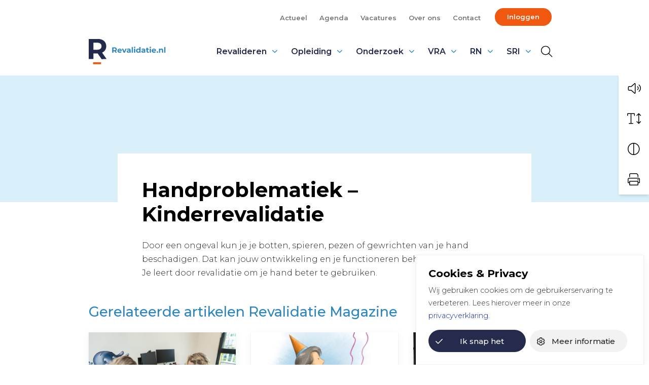

--- FILE ---
content_type: text/html; charset=UTF-8
request_url: https://www.revalidatie.nl/handproblematiek-kinderrevalidatie/
body_size: 14956
content:
<!DOCTYPE html>
<html lang="nl-NL">

<head>
	<meta charset="utf-8">
	<meta name="viewport" content="width=device-width, initial-scale=1, shrink-to-fit=no">
	<link rel="manifest" href="https://www.revalidatie.nl/manifest.webmanifest">
	<meta name="theme-color" content="var(--color-palette-primary)" />
	<link rel="profile" href="http://gmpg.org/xfn/11"> <title>Handproblematiek - Kinderrevalidatie - Revalidatie.nl</title>
	<style>img:is([sizes="auto" i], [sizes^="auto," i]) { contain-intrinsic-size: 3000px 1500px }</style>
	<link rel="alternate" type="application/rss+xml" title="Revalidatie.nl &raquo; Feed" href="https://www.revalidatie.nl/feed/">
<meta name="dc.title" content="Handproblematiek - Kinderrevalidatie - Revalidatie.nl">
<meta name="dc.description" content="Door een ongeval kun je je botten, spieren, pezen of gewrichten van je hand beschadigen. Dat kan jouw ontwikkeling en je functioneren behoorlijk belemmeren. Je leert door revalidatie om je hand beter te gebruiken. Gerelateerde artikelen Revalidatie Magazine Gerelateerde artikelen Nederlands Tijdschrift voor Revalidatiegeneeskunde">
<meta name="dc.relation" content="https://www.revalidatie.nl/handproblematiek-kinderrevalidatie/">
<meta name="dc.source" content="https://www.revalidatie.nl/">
<meta name="dc.language" content="nl_NL">
<meta name="description" content="Door een ongeval kun je je botten, spieren, pezen of gewrichten van je hand beschadigen. Dat kan jouw ontwikkeling en je functioneren behoorlijk belemmeren. Je leert door revalidatie om je hand beter te gebruiken. Gerelateerde artikelen Revalidatie Magazine Gerelateerde artikelen Nederlands Tijdschrift voor Revalidatiegeneeskunde">
<meta name="robots" content="index, follow, max-snippet:-1, max-image-preview:large, max-video-preview:-1">
<link rel="canonical" href="https://www.revalidatie.nl/handproblematiek-kinderrevalidatie/">
<meta property="og:url" content="https://www.revalidatie.nl/handproblematiek-kinderrevalidatie/">
<meta property="og:site_name" content="Revalidatie.nl">
<meta property="og:locale" content="nl_NL">
<meta property="og:type" content="article">
<meta property="og:title" content="Handproblematiek - Kinderrevalidatie - Revalidatie.nl">
<meta property="og:description" content="Door een ongeval kun je je botten, spieren, pezen of gewrichten van je hand beschadigen. Dat kan jouw ontwikkeling en je functioneren behoorlijk belemmeren. Je leert door revalidatie om je hand beter te gebruiken. Gerelateerde artikelen Revalidatie Magazine Gerelateerde artikelen Nederlands Tijdschrift voor Revalidatiegeneeskunde">
<meta property="og:image" content="https://www.revalidatie.nl/wp-content/uploads/2022/07/og-image.png">
<meta property="og:image:secure_url" content="https://www.revalidatie.nl/wp-content/uploads/2022/07/og-image.png">
<meta property="og:image:width" content="1640">
<meta property="og:image:height" content="856">
<meta name="twitter:card" content="summary">
<meta name="twitter:title" content="Handproblematiek - Kinderrevalidatie - Revalidatie.nl">
<meta name="twitter:description" content="Door een ongeval kun je je botten, spieren, pezen of gewrichten van je hand beschadigen. Dat kan jouw ontwikkeling en je functioneren behoorlijk belemmeren. Je leert door revalidatie om je hand beter te gebruiken. Gerelateerde artikelen Revalidatie Magazine Gerelateerde artikelen Nederlands Tijdschrift voor Revalidatiegeneeskunde">
<link rel='dns-prefetch' href='//www.google.com' />
<link rel="alternate" type="text/calendar" title="Revalidatie.nl &raquo; iCal Feed" href="https://www.revalidatie.nl/events/?ical=1" />
<link rel='stylesheet' id='wp-block-library-css' href='https://www.revalidatie.nl/wp-includes/css/dist/block-library/style.min.css' type='text/css' media='all' />
<style id='wpseopress-local-business-style-inline-css' type='text/css'>
span.wp-block-wpseopress-local-business-field{margin-right:8px}

</style>
<style id='wpseopress-table-of-contents-style-inline-css' type='text/css'>
.wp-block-wpseopress-table-of-contents li.active>a{font-weight:bold}

</style>
<link rel='stylesheet' id='yard-blocks-core-css-css' href='https://www.revalidatie.nl/wp-content/plugins/yard-blocks/build/yard-blocks-core.css' type='text/css' media='all' />
<style id='global-styles-inline-css' type='text/css'>
:root{--wp--preset--aspect-ratio--square: 1;--wp--preset--aspect-ratio--4-3: 4/3;--wp--preset--aspect-ratio--3-4: 3/4;--wp--preset--aspect-ratio--3-2: 3/2;--wp--preset--aspect-ratio--2-3: 2/3;--wp--preset--aspect-ratio--16-9: 16/9;--wp--preset--aspect-ratio--9-16: 9/16;--wp--preset--color--black: #000000;--wp--preset--color--cyan-bluish-gray: #abb8c3;--wp--preset--color--white: #ffffff;--wp--preset--color--pale-pink: #f78da7;--wp--preset--color--vivid-red: #cf2e2e;--wp--preset--color--luminous-vivid-orange: #ff6900;--wp--preset--color--luminous-vivid-amber: #fcb900;--wp--preset--color--light-green-cyan: #7bdcb5;--wp--preset--color--vivid-green-cyan: #00d084;--wp--preset--color--pale-cyan-blue: #8ed1fc;--wp--preset--color--vivid-cyan-blue: #0693e3;--wp--preset--color--vivid-purple: #9b51e0;--wp--preset--color--primary: var(--color-palette-primary);--wp--preset--color--secondary: var(--color-palette-secondary);--wp--preset--color--secondary-light: var(--color-palette-secondary-light);--wp--preset--color--tertiary: var(--color-palette-tertiary);--wp--preset--color--tertiary-light: var(--color-palette-tertiary-light);--wp--preset--color--quaternary: var(--color-palette-quaternary);--wp--preset--color--quaternary-light: #e8f5f4;--wp--preset--color--theme-white: #FFF;--wp--preset--color--theme-black: #000;--wp--preset--gradient--vivid-cyan-blue-to-vivid-purple: linear-gradient(135deg,rgba(6,147,227,1) 0%,rgb(155,81,224) 100%);--wp--preset--gradient--light-green-cyan-to-vivid-green-cyan: linear-gradient(135deg,rgb(122,220,180) 0%,rgb(0,208,130) 100%);--wp--preset--gradient--luminous-vivid-amber-to-luminous-vivid-orange: linear-gradient(135deg,rgba(252,185,0,1) 0%,rgba(255,105,0,1) 100%);--wp--preset--gradient--luminous-vivid-orange-to-vivid-red: linear-gradient(135deg,rgba(255,105,0,1) 0%,rgb(207,46,46) 100%);--wp--preset--gradient--very-light-gray-to-cyan-bluish-gray: linear-gradient(135deg,rgb(238,238,238) 0%,rgb(169,184,195) 100%);--wp--preset--gradient--cool-to-warm-spectrum: linear-gradient(135deg,rgb(74,234,220) 0%,rgb(151,120,209) 20%,rgb(207,42,186) 40%,rgb(238,44,130) 60%,rgb(251,105,98) 80%,rgb(254,248,76) 100%);--wp--preset--gradient--blush-light-purple: linear-gradient(135deg,rgb(255,206,236) 0%,rgb(152,150,240) 100%);--wp--preset--gradient--blush-bordeaux: linear-gradient(135deg,rgb(254,205,165) 0%,rgb(254,45,45) 50%,rgb(107,0,62) 100%);--wp--preset--gradient--luminous-dusk: linear-gradient(135deg,rgb(255,203,112) 0%,rgb(199,81,192) 50%,rgb(65,88,208) 100%);--wp--preset--gradient--pale-ocean: linear-gradient(135deg,rgb(255,245,203) 0%,rgb(182,227,212) 50%,rgb(51,167,181) 100%);--wp--preset--gradient--electric-grass: linear-gradient(135deg,rgb(202,248,128) 0%,rgb(113,206,126) 100%);--wp--preset--gradient--midnight: linear-gradient(135deg,rgb(2,3,129) 0%,rgb(40,116,252) 100%);--wp--preset--font-size--small: var(--typography-font-size-small);--wp--preset--font-size--medium: var(--typography-font-size-medium);--wp--preset--font-size--large: 36px;--wp--preset--font-size--x-large: 42px;--wp--preset--font-size--lead: var(--typography-font-size-lead);--wp--preset--spacing--20: 0.44rem;--wp--preset--spacing--30: 0.67rem;--wp--preset--spacing--40: 1rem;--wp--preset--spacing--50: 1.5rem;--wp--preset--spacing--60: 2.25rem;--wp--preset--spacing--70: 3.38rem;--wp--preset--spacing--80: 5.06rem;--wp--preset--shadow--natural: 6px 6px 9px rgba(0, 0, 0, 0.2);--wp--preset--shadow--deep: 12px 12px 50px rgba(0, 0, 0, 0.4);--wp--preset--shadow--sharp: 6px 6px 0px rgba(0, 0, 0, 0.2);--wp--preset--shadow--outlined: 6px 6px 0px -3px rgba(255, 255, 255, 1), 6px 6px rgba(0, 0, 0, 1);--wp--preset--shadow--crisp: 6px 6px 0px rgba(0, 0, 0, 1);}:root { --wp--style--global--content-size: var(--layout-content-size);--wp--style--global--wide-size: var(--layout-wide-size); }:where(body) { margin: 0; }.wp-site-blocks > .alignleft { float: left; margin-right: 2em; }.wp-site-blocks > .alignright { float: right; margin-left: 2em; }.wp-site-blocks > .aligncenter { justify-content: center; margin-left: auto; margin-right: auto; }:where(.is-layout-flex){gap: 0.5em;}:where(.is-layout-grid){gap: 0.5em;}.is-layout-flow > .alignleft{float: left;margin-inline-start: 0;margin-inline-end: 2em;}.is-layout-flow > .alignright{float: right;margin-inline-start: 2em;margin-inline-end: 0;}.is-layout-flow > .aligncenter{margin-left: auto !important;margin-right: auto !important;}.is-layout-constrained > .alignleft{float: left;margin-inline-start: 0;margin-inline-end: 2em;}.is-layout-constrained > .alignright{float: right;margin-inline-start: 2em;margin-inline-end: 0;}.is-layout-constrained > .aligncenter{margin-left: auto !important;margin-right: auto !important;}.is-layout-constrained > :where(:not(.alignleft):not(.alignright):not(.alignfull)){max-width: var(--wp--style--global--content-size);margin-left: auto !important;margin-right: auto !important;}.is-layout-constrained > .alignwide{max-width: var(--wp--style--global--wide-size);}body .is-layout-flex{display: flex;}.is-layout-flex{flex-wrap: wrap;align-items: center;}.is-layout-flex > :is(*, div){margin: 0;}body .is-layout-grid{display: grid;}.is-layout-grid > :is(*, div){margin: 0;}body{padding-top: 0px;padding-right: 0px;padding-bottom: 0px;padding-left: 0px;}.has-black-color{color: var(--wp--preset--color--black) !important;}.has-cyan-bluish-gray-color{color: var(--wp--preset--color--cyan-bluish-gray) !important;}.has-white-color{color: var(--wp--preset--color--white) !important;}.has-pale-pink-color{color: var(--wp--preset--color--pale-pink) !important;}.has-vivid-red-color{color: var(--wp--preset--color--vivid-red) !important;}.has-luminous-vivid-orange-color{color: var(--wp--preset--color--luminous-vivid-orange) !important;}.has-luminous-vivid-amber-color{color: var(--wp--preset--color--luminous-vivid-amber) !important;}.has-light-green-cyan-color{color: var(--wp--preset--color--light-green-cyan) !important;}.has-vivid-green-cyan-color{color: var(--wp--preset--color--vivid-green-cyan) !important;}.has-pale-cyan-blue-color{color: var(--wp--preset--color--pale-cyan-blue) !important;}.has-vivid-cyan-blue-color{color: var(--wp--preset--color--vivid-cyan-blue) !important;}.has-vivid-purple-color{color: var(--wp--preset--color--vivid-purple) !important;}.has-primary-color{color: var(--wp--preset--color--primary) !important;}.has-secondary-color{color: var(--wp--preset--color--secondary) !important;}.has-secondary-light-color{color: var(--wp--preset--color--secondary-light) !important;}.has-tertiary-color{color: var(--wp--preset--color--tertiary) !important;}.has-tertiary-light-color{color: var(--wp--preset--color--tertiary-light) !important;}.has-quaternary-color{color: var(--wp--preset--color--quaternary) !important;}.has-quaternary-light-color{color: var(--wp--preset--color--quaternary-light) !important;}.has-theme-white-color{color: var(--wp--preset--color--theme-white) !important;}.has-theme-black-color{color: var(--wp--preset--color--theme-black) !important;}.has-black-background-color{background-color: var(--wp--preset--color--black) !important;}.has-cyan-bluish-gray-background-color{background-color: var(--wp--preset--color--cyan-bluish-gray) !important;}.has-white-background-color{background-color: var(--wp--preset--color--white) !important;}.has-pale-pink-background-color{background-color: var(--wp--preset--color--pale-pink) !important;}.has-vivid-red-background-color{background-color: var(--wp--preset--color--vivid-red) !important;}.has-luminous-vivid-orange-background-color{background-color: var(--wp--preset--color--luminous-vivid-orange) !important;}.has-luminous-vivid-amber-background-color{background-color: var(--wp--preset--color--luminous-vivid-amber) !important;}.has-light-green-cyan-background-color{background-color: var(--wp--preset--color--light-green-cyan) !important;}.has-vivid-green-cyan-background-color{background-color: var(--wp--preset--color--vivid-green-cyan) !important;}.has-pale-cyan-blue-background-color{background-color: var(--wp--preset--color--pale-cyan-blue) !important;}.has-vivid-cyan-blue-background-color{background-color: var(--wp--preset--color--vivid-cyan-blue) !important;}.has-vivid-purple-background-color{background-color: var(--wp--preset--color--vivid-purple) !important;}.has-primary-background-color{background-color: var(--wp--preset--color--primary) !important;}.has-secondary-background-color{background-color: var(--wp--preset--color--secondary) !important;}.has-secondary-light-background-color{background-color: var(--wp--preset--color--secondary-light) !important;}.has-tertiary-background-color{background-color: var(--wp--preset--color--tertiary) !important;}.has-tertiary-light-background-color{background-color: var(--wp--preset--color--tertiary-light) !important;}.has-quaternary-background-color{background-color: var(--wp--preset--color--quaternary) !important;}.has-quaternary-light-background-color{background-color: var(--wp--preset--color--quaternary-light) !important;}.has-theme-white-background-color{background-color: var(--wp--preset--color--theme-white) !important;}.has-theme-black-background-color{background-color: var(--wp--preset--color--theme-black) !important;}.has-black-border-color{border-color: var(--wp--preset--color--black) !important;}.has-cyan-bluish-gray-border-color{border-color: var(--wp--preset--color--cyan-bluish-gray) !important;}.has-white-border-color{border-color: var(--wp--preset--color--white) !important;}.has-pale-pink-border-color{border-color: var(--wp--preset--color--pale-pink) !important;}.has-vivid-red-border-color{border-color: var(--wp--preset--color--vivid-red) !important;}.has-luminous-vivid-orange-border-color{border-color: var(--wp--preset--color--luminous-vivid-orange) !important;}.has-luminous-vivid-amber-border-color{border-color: var(--wp--preset--color--luminous-vivid-amber) !important;}.has-light-green-cyan-border-color{border-color: var(--wp--preset--color--light-green-cyan) !important;}.has-vivid-green-cyan-border-color{border-color: var(--wp--preset--color--vivid-green-cyan) !important;}.has-pale-cyan-blue-border-color{border-color: var(--wp--preset--color--pale-cyan-blue) !important;}.has-vivid-cyan-blue-border-color{border-color: var(--wp--preset--color--vivid-cyan-blue) !important;}.has-vivid-purple-border-color{border-color: var(--wp--preset--color--vivid-purple) !important;}.has-primary-border-color{border-color: var(--wp--preset--color--primary) !important;}.has-secondary-border-color{border-color: var(--wp--preset--color--secondary) !important;}.has-secondary-light-border-color{border-color: var(--wp--preset--color--secondary-light) !important;}.has-tertiary-border-color{border-color: var(--wp--preset--color--tertiary) !important;}.has-tertiary-light-border-color{border-color: var(--wp--preset--color--tertiary-light) !important;}.has-quaternary-border-color{border-color: var(--wp--preset--color--quaternary) !important;}.has-quaternary-light-border-color{border-color: var(--wp--preset--color--quaternary-light) !important;}.has-theme-white-border-color{border-color: var(--wp--preset--color--theme-white) !important;}.has-theme-black-border-color{border-color: var(--wp--preset--color--theme-black) !important;}.has-vivid-cyan-blue-to-vivid-purple-gradient-background{background: var(--wp--preset--gradient--vivid-cyan-blue-to-vivid-purple) !important;}.has-light-green-cyan-to-vivid-green-cyan-gradient-background{background: var(--wp--preset--gradient--light-green-cyan-to-vivid-green-cyan) !important;}.has-luminous-vivid-amber-to-luminous-vivid-orange-gradient-background{background: var(--wp--preset--gradient--luminous-vivid-amber-to-luminous-vivid-orange) !important;}.has-luminous-vivid-orange-to-vivid-red-gradient-background{background: var(--wp--preset--gradient--luminous-vivid-orange-to-vivid-red) !important;}.has-very-light-gray-to-cyan-bluish-gray-gradient-background{background: var(--wp--preset--gradient--very-light-gray-to-cyan-bluish-gray) !important;}.has-cool-to-warm-spectrum-gradient-background{background: var(--wp--preset--gradient--cool-to-warm-spectrum) !important;}.has-blush-light-purple-gradient-background{background: var(--wp--preset--gradient--blush-light-purple) !important;}.has-blush-bordeaux-gradient-background{background: var(--wp--preset--gradient--blush-bordeaux) !important;}.has-luminous-dusk-gradient-background{background: var(--wp--preset--gradient--luminous-dusk) !important;}.has-pale-ocean-gradient-background{background: var(--wp--preset--gradient--pale-ocean) !important;}.has-electric-grass-gradient-background{background: var(--wp--preset--gradient--electric-grass) !important;}.has-midnight-gradient-background{background: var(--wp--preset--gradient--midnight) !important;}.has-small-font-size{font-size: var(--wp--preset--font-size--small) !important;}.has-medium-font-size{font-size: var(--wp--preset--font-size--medium) !important;}.has-large-font-size{font-size: var(--wp--preset--font-size--large) !important;}.has-x-large-font-size{font-size: var(--wp--preset--font-size--x-large) !important;}.has-lead-font-size{font-size: var(--wp--preset--font-size--lead) !important;}
:where(.wp-block-post-template.is-layout-flex){gap: 1.25em;}:where(.wp-block-post-template.is-layout-grid){gap: 1.25em;}
:where(.wp-block-columns.is-layout-flex){gap: 2em;}:where(.wp-block-columns.is-layout-grid){gap: 2em;}
:root :where(.wp-block-pullquote){font-size: 1.5em;line-height: 1.6;}
</style>
<link rel='stylesheet' id='cookie-law-info-css' href='https://www.revalidatie.nl/wp-content/plugins/cookie-law-info/legacy/public/css/cookie-law-info-public.css?ver=3.3.9.1' type='text/css' media='all' />
<link rel='stylesheet' id='cookie-law-info-gdpr-css' href='https://www.revalidatie.nl/wp-content/plugins/cookie-law-info/legacy/public/css/cookie-law-info-gdpr.css?ver=3.3.9.1' type='text/css' media='all' />
<link rel='stylesheet' id='PDA Multisite-css' href='https://www.revalidatie.nl/wp-content/plugins/pda-multisite/admin/css/pda-multisite-admin.css?ver=1.1.0' type='text/css' media='all' />
<link rel='stylesheet' id='searchwp-forms-css' href='https://www.revalidatie.nl/wp-content/plugins/searchwp/assets/css/frontend/search-forms.min.css?ver=4.5.5' type='text/css' media='all' />
<script type="text/javascript" src="https://www.revalidatie.nl/wp-includes/js/jquery/jquery.min.js?ver=3.7.1" id="jquery-core-js"></script>
<script type="text/javascript" id="cookie-law-info-js-extra">
/* <![CDATA[ */
var Cli_Data = {"nn_cookie_ids":[],"cookielist":[],"non_necessary_cookies":[],"ccpaEnabled":"","ccpaRegionBased":"","ccpaBarEnabled":"","strictlyEnabled":["necessary","obligatoire"],"ccpaType":"gdpr","js_blocking":"1","custom_integration":"","triggerDomRefresh":"","secure_cookies":""};
var cli_cookiebar_settings = {"animate_speed_hide":"500","animate_speed_show":"500","background":"#FFF","border":"#b1a6a6c2","border_on":"","button_1_button_colour":"#61a229","button_1_button_hover":"#4e8221","button_1_link_colour":"#fff","button_1_as_button":"1","button_1_new_win":"","button_2_button_colour":"#333","button_2_button_hover":"#292929","button_2_link_colour":"#444","button_2_as_button":"","button_2_hidebar":"","button_3_button_colour":"#dedfe0","button_3_button_hover":"#b2b2b3","button_3_link_colour":"#333333","button_3_as_button":"1","button_3_new_win":"","button_4_button_colour":"#dedfe0","button_4_button_hover":"#b2b2b3","button_4_link_colour":"#333333","button_4_as_button":"1","button_7_button_colour":"#61a229","button_7_button_hover":"#4e8221","button_7_link_colour":"#fff","button_7_as_button":"1","button_7_new_win":"","font_family":"inherit","header_fix":"","notify_animate_hide":"1","notify_animate_show":"","notify_div_id":"#cookie-law-info-bar","notify_position_horizontal":"right","notify_position_vertical":"bottom","scroll_close":"","scroll_close_reload":"","accept_close_reload":"","reject_close_reload":"","showagain_tab":"1","showagain_background":"#fff","showagain_border":"#000","showagain_div_id":"#cookie-law-info-again","showagain_x_position":"100px","text":"#333333","show_once_yn":"","show_once":"10000","logging_on":"","as_popup":"","popup_overlay":"1","bar_heading_text":"Cookies & Privacy","cookie_bar_as":"banner","popup_showagain_position":"bottom-right","widget_position":"left"};
var log_object = {"ajax_url":"https:\/\/www.revalidatie.nl\/wp-admin\/admin-ajax.php"};
/* ]]> */
</script>
<script type="text/javascript" src="https://www.revalidatie.nl/wp-content/plugins/cookie-law-info/legacy/public/js/cookie-law-info-public.js?ver=3.3.9.1" id="cookie-law-info-js"></script>
<script type="text/javascript" src="https://www.revalidatie.nl/wp-content/plugins/pda-multisite/admin/js/pda-multisite-admin.js?ver=1.1.0" id="PDA Multisite-js"></script>
		<!-- Custom Logo: hide header text -->
		<style id="custom-logo-css" type="text/css">
			.site-title, .site-description {
				position: absolute;
				clip-path: inset(50%);
			}
		</style>
		<!-- Stream WordPress user activity plugin v4.1.1 -->
<meta name="tec-api-version" content="v1"><meta name="tec-api-origin" content="https://www.revalidatie.nl"><link rel="alternate" href="https://www.revalidatie.nl/wp-json/tribe/events/v1/" /><link rel="stylesheet" href="https://www.revalidatie.nl/wp-content/themes/theme-fusion/assets/dist/build//frontend.css?ver=f55341e3a04e07151a1d" media="all"><link rel="preconnect" href="https://kit.fontawesome.com" crossorigin><script defer src="https://kit.fontawesome.com/3a0780555e.js" crossorigin="anonymous"></script><link rel="preconnect" href="https://fonts.googleapis.com"><link rel="preconnect" href="https://fonts.gstatic.com" crossorigin><link rel="stylesheet" href="https://fonts.googleapis.com/css2?family=Montserrat:wght@300;500;600;700&display=swap"><link rel="icon" href="https://www.revalidatie.nl/wp-content/uploads/2022/07/cropped-favicon-32x32.png" sizes="32x32" />
<link rel="icon" href="https://www.revalidatie.nl/wp-content/uploads/2022/07/cropped-favicon-192x192.png" sizes="192x192" />
<link rel="apple-touch-icon" href="https://www.revalidatie.nl/wp-content/uploads/2022/07/cropped-favicon-180x180.png" />
<meta name="msapplication-TileImage" content="https://www.revalidatie.nl/wp-content/uploads/2022/07/cropped-favicon-270x270.png" />

<script async src='https://www.googletagmanager.com/gtag/js?id=G-WXC3035LPJ'></script><script>
window.dataLayer = window.dataLayer || [];
function gtag(){dataLayer.push(arguments);}gtag('js', new Date());

 gtag('config', 'G-WXC3035LPJ' , {});

</script>

</head>

<body class="wp-singular page-template-default page page-id-991 wp-theme-theme-fusion tribe-no-js page-handproblematiek-kinderrevalidatie yard-blocks-frontend">
		<div id="js-nav" class="nav | position-fixed w-100">
		<nav aria-label="secondaire navigatie" class="align-items-center d-none d-lg-flex topbar w-100">
    <div class="container">
        <div class="align-items-center justify-content-end row">
            <div class="topbar-menu | d-flex align-items-center justify-content-end">
                <div class="menu-topbar-menu-container"><ul id="menu-topbar-menu" class="topbar-menu-list"><li itemscope="itemscope" itemtype="https://www.schema.org/SiteNavigationElement" id="menu-item-453" class="menu-item menu-item-type-post_type menu-item-object-page nav-item"><a title="Actueel" href="https://www.revalidatie.nl/nieuws/" class="nav-link">Actueel</a></li>
<li itemscope="itemscope" itemtype="https://www.schema.org/SiteNavigationElement" id="menu-item-35280" class="menu-item menu-item-type-custom menu-item-object-custom nav-item"><a title="Agenda" href="https://www.revalidatie.nl/events/" class="nav-link">Agenda</a></li>
<li itemscope="itemscope" itemtype="https://www.schema.org/SiteNavigationElement" id="menu-item-9904" class="menu-item menu-item-type-post_type menu-item-object-page nav-item"><a title="Vacatures" href="https://www.revalidatie.nl/vacatures/" class="nav-link">Vacatures</a></li>
<li itemscope="itemscope" itemtype="https://www.schema.org/SiteNavigationElement" id="menu-item-108" class="menu-item menu-item-type-post_type menu-item-object-page nav-item"><a title="Over ons" href="https://www.revalidatie.nl/over-ons/" class="nav-link">Over ons</a></li>
<li itemscope="itemscope" itemtype="https://www.schema.org/SiteNavigationElement" id="menu-item-109" class="menu-item menu-item-type-post_type menu-item-object-page nav-item"><a title="Contact" href="https://www.revalidatie.nl/contact/" class="nav-link">Contact</a></li>
<li class="nav-item"><a class="nav-link" href="/inloggen">Inloggen</a></li></ul></div>            </div>
        </div>
    </div>
</nav>
		<div id="js-navbar" class="navbar navbar-expand-lg | w-100" role="navigation">
			<a class="btn btn-primary btn-focus" href="#main">Spring naar content</a>
			<div class="container py-3 py-lg-0">
				<div class="site-branding | d-flex flex-column mr-4">
            <a href="https://www.revalidatie.nl" aria-label="Home Revalidatie.nl">
            <img alt="Logo Revalidatie.nl" class="custom-logo" src="https://www.revalidatie.nl/wp-content/themes/theme-fusion/assets/img/logo.svg">
        </a>
    
    <div class="d-flex flex-column">
                    <div class="site-title | h4 font-weight-bold mb-0 text-uppercase">
                Revalidatie.nl
            </div>
        
            </div>

    </div>

				<button class="navbar-toggler order-1" data-toggle="collapse" data-target="#navbarContent" aria-controls="navbarContent" aria-expanded="false"
    aria-label="Toggle navigation">
    <span></span>
    <span></span>
    <span></span>
</button>

<div class="collapse navbar-collapse | justify-content-between order-2" id="navbarContent">
    <nav aria-label="primaire navigatie" class="w-100" id="site-navigation">
        <div class="menu-hoofdmenu-container"><ul id="menu-hoofdmenu" class="navbar-nav justify-content-end"><li itemscope="itemscope" itemtype="https://www.schema.org/SiteNavigationElement" id="menu-item-429" class="menu-item menu-item-type-post_type menu-item-object-page menu-item-has-children dropdown nav-item"><a title="Revalideren" href="#" data-toggle="dropdown" aria-haspopup="true" aria-expanded="false" class="dropdown-toggle nav-link" id="menu-item-dropdown-429">Revalideren</a>
<ul class="dropdown-menu" aria-labelledby="menu-item-dropdown-429" role="menu">
	<li itemscope="itemscope" itemtype="https://www.schema.org/SiteNavigationElement" id="menu-item-1152" class="menu-item menu-item-type-post_type menu-item-object-page nav-item"><a title="Revalideren" href="https://www.revalidatie.nl/revalideren/" class="dropdown-item">Revalideren</a></li>
	<li itemscope="itemscope" itemtype="https://www.schema.org/SiteNavigationElement" id="menu-item-548" class="menu-item menu-item-type-post_type menu-item-object-page nav-item"><a title="Het revalidatietraject" href="https://www.revalidatie.nl/het-revalidatietraject/" class="dropdown-item">Het revalidatietraject</a></li>
	<li itemscope="itemscope" itemtype="https://www.schema.org/SiteNavigationElement" id="menu-item-547" class="menu-item menu-item-type-post_type menu-item-object-page nav-item"><a title="Soorten revalidatie" href="https://www.revalidatie.nl/soorten-revalidatie-2/" class="dropdown-item">Soorten revalidatie</a></li>
	<li itemscope="itemscope" itemtype="https://www.schema.org/SiteNavigationElement" id="menu-item-546" class="menu-item menu-item-type-post_type menu-item-object-page nav-item"><a title="Waar kan ik revalideren?" href="https://www.revalidatie.nl/waar-kan-ik-revalideren/" class="dropdown-item">Waar kan ik revalideren?</a></li>
	<li itemscope="itemscope" itemtype="https://www.schema.org/SiteNavigationElement" id="menu-item-5070" class="menu-item menu-item-type-post_type menu-item-object-page nav-item"><a title="Revalidatiearts" href="https://www.revalidatie.nl/revalidatiearts/" class="dropdown-item">Revalidatiearts</a></li>
	<li itemscope="itemscope" itemtype="https://www.schema.org/SiteNavigationElement" id="menu-item-5213" class="menu-item menu-item-type-post_type menu-item-object-page nav-item"><a title="Revalidatie Magazine" href="https://www.revalidatie.nl/magazine/" class="dropdown-item">Revalidatie Magazine</a></li>
</ul>
</li>
<li itemscope="itemscope" itemtype="https://www.schema.org/SiteNavigationElement" id="menu-item-519" class="menu-item menu-item-type-post_type menu-item-object-page menu-item-has-children dropdown nav-item"><a title="Opleiding" href="#" data-toggle="dropdown" aria-haspopup="true" aria-expanded="false" class="dropdown-toggle nav-link" id="menu-item-dropdown-519">Opleiding</a>
<ul class="dropdown-menu" aria-labelledby="menu-item-dropdown-519" role="menu">
	<li itemscope="itemscope" itemtype="https://www.schema.org/SiteNavigationElement" id="menu-item-557" class="menu-item menu-item-type-post_type menu-item-object-page nav-item"><a title="Revalidatiearts worden?" href="https://www.revalidatie.nl/revalidatiearts-worden/" class="dropdown-item">Revalidatiearts worden?</a></li>
	<li itemscope="itemscope" itemtype="https://www.schema.org/SiteNavigationElement" id="menu-item-1153" class="menu-item menu-item-type-post_type menu-item-object-page nav-item"><a title="Opleiding" href="https://www.revalidatie.nl/opleiding/" class="dropdown-item">Opleiding</a></li>
	<li itemscope="itemscope" itemtype="https://www.schema.org/SiteNavigationElement" id="menu-item-569" class="menu-item menu-item-type-post_type menu-item-object-page nav-item"><a title="Nascholing" href="https://www.revalidatie.nl/nascholing/" class="dropdown-item">Nascholing</a></li>
	<li itemscope="itemscope" itemtype="https://www.schema.org/SiteNavigationElement" id="menu-item-568" class="menu-item menu-item-type-post_type menu-item-object-page nav-item"><a title="Medisch leiderschap" href="https://www.revalidatie.nl/medisch-leiderschap/" class="dropdown-item">Medisch leiderschap</a></li>
</ul>
</li>
<li itemscope="itemscope" itemtype="https://www.schema.org/SiteNavigationElement" id="menu-item-142" class="menu-item menu-item-type-post_type menu-item-object-page menu-item-has-children dropdown nav-item"><a title="Onderzoek" href="#" data-toggle="dropdown" aria-haspopup="true" aria-expanded="false" class="dropdown-toggle nav-link" id="menu-item-dropdown-142">Onderzoek</a>
<ul class="dropdown-menu" aria-labelledby="menu-item-dropdown-142" role="menu">
	<li itemscope="itemscope" itemtype="https://www.schema.org/SiteNavigationElement" id="menu-item-1154" class="menu-item menu-item-type-post_type menu-item-object-page nav-item"><a title="Onderzoek" href="https://www.revalidatie.nl/wetenschap-en-innovatie/" class="dropdown-item">Onderzoek</a></li>
	<li itemscope="itemscope" itemtype="https://www.schema.org/SiteNavigationElement" id="menu-item-581" class="menu-item menu-item-type-post_type menu-item-object-page nav-item"><a title="Kennisagenda Revalidatiegeneeskunde" href="https://www.revalidatie.nl/kennisagenda-revalidatiegeneeskunde/" class="dropdown-item">Kennisagenda Revalidatiegeneeskunde</a></li>
	<li itemscope="itemscope" itemtype="https://www.schema.org/SiteNavigationElement" id="menu-item-585" class="menu-item menu-item-type-post_type menu-item-object-page nav-item"><a title="Congressen" href="https://www.revalidatie.nl/congressen/" class="dropdown-item">Congressen</a></li>
	<li itemscope="itemscope" itemtype="https://www.schema.org/SiteNavigationElement" id="menu-item-643" class="menu-item menu-item-type-post_type menu-item-object-page nav-item"><a title="Nederlands Tijdschrift voor Revalidatiegeneeskunde (NTR)" href="https://www.revalidatie.nl/ntr/" class="dropdown-item">Nederlands Tijdschrift voor Revalidatiegeneeskunde (NTR)</a></li>
	<li itemscope="itemscope" itemtype="https://www.schema.org/SiteNavigationElement" id="menu-item-583" class="menu-item menu-item-type-post_type menu-item-object-page nav-item"><a title="Innovatie" href="https://www.revalidatie.nl/innovatie/" class="dropdown-item">Innovatie</a></li>
	<li itemscope="itemscope" itemtype="https://www.schema.org/SiteNavigationElement" id="menu-item-584" class="menu-item menu-item-type-post_type menu-item-object-page nav-item"><a title="Prijzen" href="https://www.revalidatie.nl/prijzen/" class="dropdown-item">Prijzen</a></li>
	<li itemscope="itemscope" itemtype="https://www.schema.org/SiteNavigationElement" id="menu-item-21247" class="menu-item menu-item-type-post_type menu-item-object-page nav-item"><a title="Promoties en oraties" href="https://www.revalidatie.nl/promoties-en-oraties/" class="dropdown-item">Promoties en oraties</a></li>
</ul>
</li>
<li itemscope="itemscope" itemtype="https://www.schema.org/SiteNavigationElement" id="menu-item-522" class="menu-item menu-item-type-post_type menu-item-object-page menu-item-has-children dropdown nav-item"><a title="VRA" href="#" data-toggle="dropdown" aria-haspopup="true" aria-expanded="false" class="dropdown-toggle nav-link" id="menu-item-dropdown-522">VRA</a>
<ul class="dropdown-menu" aria-labelledby="menu-item-dropdown-522" role="menu">
	<li itemscope="itemscope" itemtype="https://www.schema.org/SiteNavigationElement" id="menu-item-5408" class="menu-item menu-item-type-post_type menu-item-object-page nav-item"><a title="VRA" href="https://www.revalidatie.nl/vra/" class="dropdown-item">VRA</a></li>
	<li itemscope="itemscope" itemtype="https://www.schema.org/SiteNavigationElement" id="menu-item-618" class="menu-item menu-item-type-post_type menu-item-object-page nav-item"><a title="Bestuur en bureau" href="https://www.revalidatie.nl/bestuur-en-bureau/" class="dropdown-item">Bestuur en bureau</a></li>
	<li itemscope="itemscope" itemtype="https://www.schema.org/SiteNavigationElement" id="menu-item-617" class="menu-item menu-item-type-post_type menu-item-object-page nav-item"><a title="Commissies" href="https://www.revalidatie.nl/commissies/" class="dropdown-item">Commissies</a></li>
	<li itemscope="itemscope" itemtype="https://www.schema.org/SiteNavigationElement" id="menu-item-616" class="menu-item menu-item-type-post_type menu-item-object-page nav-item"><a title="Werkgroepen" href="https://www.revalidatie.nl/werkgroepen/" class="dropdown-item">Werkgroepen</a></li>
	<li itemscope="itemscope" itemtype="https://www.schema.org/SiteNavigationElement" id="menu-item-615" class="menu-item menu-item-type-post_type menu-item-object-page nav-item"><a title="Algemene ledenvergadering" href="https://www.revalidatie.nl/algemene-ledenvergadering/" class="dropdown-item">Algemene ledenvergadering</a></li>
	<li itemscope="itemscope" itemtype="https://www.schema.org/SiteNavigationElement" id="menu-item-614" class="menu-item menu-item-type-post_type menu-item-object-page nav-item"><a title="Lidmaatschap VRA" href="https://www.revalidatie.nl/lidmaatschap/" class="dropdown-item">Lidmaatschap VRA</a></li>
	<li itemscope="itemscope" itemtype="https://www.schema.org/SiteNavigationElement" id="menu-item-612" class="menu-item menu-item-type-post_type menu-item-object-page nav-item"><a title="Kwaliteit" href="https://www.revalidatie.nl/kwaliteit/" class="dropdown-item">Kwaliteit</a></li>
	<li itemscope="itemscope" itemtype="https://www.schema.org/SiteNavigationElement" id="menu-item-611" class="menu-item menu-item-type-post_type menu-item-object-page nav-item"><a title="Beleid en financiering" href="https://www.revalidatie.nl/beleid-en-financiering/" class="dropdown-item">Beleid en financiering</a></li>
	<li itemscope="itemscope" itemtype="https://www.schema.org/SiteNavigationElement" id="menu-item-613" class="menu-item menu-item-type-post_type menu-item-object-page nav-item"><a title="Federatie Medisch Specialisten en LAD" href="https://www.revalidatie.nl/federatie-medisch-specialisten-en-lad/" class="dropdown-item">Federatie Medisch Specialisten en LAD</a></li>
	<li itemscope="itemscope" itemtype="https://www.schema.org/SiteNavigationElement" id="menu-item-45738" class="menu-item menu-item-type-post_type menu-item-object-page nav-item"><a title="Internationale samenwerking" href="https://www.revalidatie.nl/internationale-samenwerking/" class="dropdown-item">Internationale samenwerking</a></li>
</ul>
</li>
<li itemscope="itemscope" itemtype="https://www.schema.org/SiteNavigationElement" id="menu-item-521" class="menu-item menu-item-type-post_type menu-item-object-page menu-item-has-children dropdown nav-item"><a title="RN" href="#" data-toggle="dropdown" aria-haspopup="true" aria-expanded="false" class="dropdown-toggle nav-link" id="menu-item-dropdown-521">RN</a>
<ul class="dropdown-menu" aria-labelledby="menu-item-dropdown-521" role="menu">
	<li itemscope="itemscope" itemtype="https://www.schema.org/SiteNavigationElement" id="menu-item-5411" class="menu-item menu-item-type-post_type menu-item-object-page nav-item"><a title="RN" href="https://www.revalidatie.nl/rn/" class="dropdown-item">RN</a></li>
	<li itemscope="itemscope" itemtype="https://www.schema.org/SiteNavigationElement" id="menu-item-634" class="menu-item menu-item-type-post_type menu-item-object-page nav-item"><a title="Medewerkers en bestuur" href="https://www.revalidatie.nl/medewerkers-en-bestuur/" class="dropdown-item">Medewerkers en bestuur</a></li>
	<li itemscope="itemscope" itemtype="https://www.schema.org/SiteNavigationElement" id="menu-item-633" class="menu-item menu-item-type-post_type menu-item-object-page nav-item"><a title="Lidmaatschap RN" href="https://www.revalidatie.nl/lidmaatschap-rn/" class="dropdown-item">Lidmaatschap RN</a></li>
	<li itemscope="itemscope" itemtype="https://www.schema.org/SiteNavigationElement" id="menu-item-632" class="menu-item menu-item-type-post_type menu-item-object-page nav-item"><a title="Leden Revalidatie Nederland" href="https://www.revalidatie.nl/leden/" class="dropdown-item">Leden Revalidatie Nederland</a></li>
	<li itemscope="itemscope" itemtype="https://www.schema.org/SiteNavigationElement" id="menu-item-10780" class="menu-item menu-item-type-post_type menu-item-object-page nav-item"><a title="Brancherapport Revalidatie" href="https://www.revalidatie.nl/brancherapport-revalidatie/" class="dropdown-item">Brancherapport Revalidatie</a></li>
	<li itemscope="itemscope" itemtype="https://www.schema.org/SiteNavigationElement" id="menu-item-44505" class="menu-item menu-item-type-post_type menu-item-object-page nav-item"><a title="Propositie Revalidatie" href="https://www.revalidatie.nl/propositie/" class="dropdown-item">Propositie Revalidatie</a></li>
</ul>
</li>
<li itemscope="itemscope" itemtype="https://www.schema.org/SiteNavigationElement" id="menu-item-67422" class="menu-item menu-item-type-post_type menu-item-object-page menu-item-has-children dropdown nav-item"><a title="SRI" href="#" data-toggle="dropdown" aria-haspopup="true" aria-expanded="false" class="dropdown-toggle nav-link" id="menu-item-dropdown-67422">SRI</a>
<ul class="dropdown-menu" aria-labelledby="menu-item-dropdown-67422" role="menu">
	<li itemscope="itemscope" itemtype="https://www.schema.org/SiteNavigationElement" id="menu-item-67449" class="menu-item menu-item-type-post_type menu-item-object-page nav-item"><a title="SRI" href="https://www.revalidatie.nl/impact/" class="dropdown-item">SRI</a></li>
	<li itemscope="itemscope" itemtype="https://www.schema.org/SiteNavigationElement" id="menu-item-67446" class="menu-item menu-item-type-post_type menu-item-object-page nav-item"><a title="Revalidatie Impact Scores" href="https://www.revalidatie.nl/impact/revalidatie-impact-scores/" class="dropdown-item">Revalidatie Impact Scores</a></li>
	<li itemscope="itemscope" itemtype="https://www.schema.org/SiteNavigationElement" id="menu-item-67443" class="menu-item menu-item-type-post_type menu-item-object-page nav-item"><a title="Nederlands CP Register" href="https://www.revalidatie.nl/impact/nederlands-cp-register/" class="dropdown-item">Nederlands CP Register</a></li>
	<li itemscope="itemscope" itemtype="https://www.schema.org/SiteNavigationElement" id="menu-item-67434" class="menu-item menu-item-type-post_type menu-item-object-page nav-item"><a title="Revalidatieregister" href="https://www.revalidatie.nl/impact/revalidatieregister/" class="dropdown-item">Revalidatieregister</a></li>
	<li itemscope="itemscope" itemtype="https://www.schema.org/SiteNavigationElement" id="menu-item-67431" class="menu-item menu-item-type-post_type menu-item-object-page nav-item"><a title="Veelgestelde vragen" href="https://www.revalidatie.nl/impact/veelgestelde-vragen/" class="dropdown-item">Veelgestelde vragen</a></li>
	<li itemscope="itemscope" itemtype="https://www.schema.org/SiteNavigationElement" id="menu-item-67440" class="menu-item menu-item-type-post_type menu-item-object-page nav-item"><a title="Over ons" href="https://www.revalidatie.nl/impact/over-ons/" class="dropdown-item">Over ons</a></li>
	<li itemscope="itemscope" itemtype="https://www.schema.org/SiteNavigationElement" id="menu-item-67428" class="menu-item menu-item-type-post_type menu-item-object-page nav-item"><a title="Contact" href="https://www.revalidatie.nl/impact/contact/" class="dropdown-item">Contact</a></li>
</ul>
</li>
</ul></div><div class="menu-topbar-menu-container"><ul id="menu-topbar-menu-1" class="topbar-items | list-unstyled small text-muted d-lg-none"><li itemscope="itemscope" itemtype="https://www.schema.org/SiteNavigationElement" class="menu-item menu-item-type-post_type menu-item-object-page nav-item"><a title="Actueel" href="https://www.revalidatie.nl/nieuws/" class="nav-link">Actueel</a></li>
<li itemscope="itemscope" itemtype="https://www.schema.org/SiteNavigationElement" class="menu-item menu-item-type-custom menu-item-object-custom nav-item"><a title="Agenda" href="https://www.revalidatie.nl/events/" class="nav-link">Agenda</a></li>
<li itemscope="itemscope" itemtype="https://www.schema.org/SiteNavigationElement" class="menu-item menu-item-type-post_type menu-item-object-page nav-item"><a title="Vacatures" href="https://www.revalidatie.nl/vacatures/" class="nav-link">Vacatures</a></li>
<li itemscope="itemscope" itemtype="https://www.schema.org/SiteNavigationElement" class="menu-item menu-item-type-post_type menu-item-object-page nav-item"><a title="Over ons" href="https://www.revalidatie.nl/over-ons/" class="nav-link">Over ons</a></li>
<li itemscope="itemscope" itemtype="https://www.schema.org/SiteNavigationElement" class="menu-item menu-item-type-post_type menu-item-object-page nav-item"><a title="Contact" href="https://www.revalidatie.nl/contact/" class="nav-link">Contact</a></li>
<li class="nav-item"><a class="nav-link" href="/inloggen">Inloggen</a></li></ul></div>    </nav>
</div>

<div class="searchbar-container | order-0 order-lg-3 ml-auto mr-0">
    <button class="searchbar-open-btn | bg-transparent border-0 px-3 pl-xl-4" aria-label="Open zoekbalk">
        <i class="fal fa-search" aria-hidden="true"></i>
    </button>
    <div class="searchbar | bg-white px-3">
        <form class="searchbar-form | align-items-center d-flex justify-content-center w-100 h-100" method="get"
            action="https://www.revalidatie.nl/">
            <input class="searchbar-input | form-control" name="s" type="text"
                placeholder="Typ om te zoeken..." aria-label="Typ om te zoeken"
                value="" autofocus />
            <button class="searchbar-submit-btn | bg-transparent border-0 pr-3 ml-3" aria-label="Zoeken" type="submit">
                <i class="fal fa-search" aria-hidden="true"></i>
            </button>
            <button class="searchbar-close-btn | bg-transparent border-0 p-3" aria-label="Sluit zoekbalk"
                type="button">
                <i class="fal fa-times" aria-hidden="true"></i>
            </button>
        </form>
    </div>
</div>
			</div>
		</div>
	</div>
	<div class="js-a11y-toolbar"></div>

<main id="main" class="main-content">
        <div class="banner-no-image"></div>

    <div class="banner-content ">
                            <h1>Handproblematiek – Kinderrevalidatie</h1>
            </div>

    
<p>Door een ongeval kun je je botten, spieren, pezen of gewrichten van je hand beschadigen. Dat kan jouw ontwikkeling en je functioneren behoorlijk belemmeren. Je leert door revalidatie om je hand beter te gebruiken.</p>



<h2 class="alignwide has-secondary-color has-text-color wp-block-heading">Gerelateerde artikelen Revalidatie Magazine</h2>


<div class="yard-blocks-list-posts list-posts-default | container my-4">
            <div class="row">
                                            <div class="col-12 col-md-6 col-lg-4 | mb-2 mb-md-4">
                    <div class="card card--default  | border-0 h-100 mx-0">
            <div class="card-img-top | position-relative overflow-hidden">
                            <img decoding="async" class="card-img-bg  | w-100" src="https://www.revalidatie.nl/wp-content/uploads/2025/11/COPM-meetinstrument-met-impact_RM_nov2025_1-768x512.jpg" alt="" loading="lazy" />
                    </div>
                <div class="card-body">
                    <time datetime="2025-11-04" class="date date-- card-date | mb-2">
            4 november 2025
    
</time>
        
        <h3 class="card-title">
                            <a class="a-linkable-area" href="https://www.revalidatie.nl/magazine/artikelen/copm-meetinstrument-met-impact/">COPM: meetinstrument met impact</a>
                    </h3>

                    <div class="card-excerpt">
                De Canadian Occupational Performance Measure (COPM) is al tientallen jaren een gedegen instrument om de impact van revalidatietrajecten te meten&#8230;.
            </div>
        
        
            </div>
</div>
                </div>
                                            <div class="col-12 col-md-6 col-lg-4 | mb-2 mb-md-4">
                    <div class="card card--default  | border-0 h-100 mx-0">
            <div class="card-img-top | position-relative overflow-hidden">
                            <img decoding="async" class="card-img-bg  | w-100" src="https://www.revalidatie.nl/wp-content/uploads/2024/03/kwaliteitsstandaard_transitie_volwassenenzorg_illustratie_roelseidell_banner-768x432.jpg" alt="" loading="lazy" />
                    </div>
                <div class="card-body">
                    <time datetime="2024-03-19" class="date date-- card-date | mb-2">
            19 maart 2024
    
</time>
        
        <h3 class="card-title">
                            <a class="a-linkable-area" href="https://www.revalidatie.nl/magazine/artikelen/van-kinderzorg-naar-volwassenzorg-zorg-voor-een-soepele-overgang-en-geen-harde-knip/">Van kinderzorg naar volwassenzorg: ‘Zorg voor een soepele overgang en geen harde knip’</a>
                    </h3>

                    <div class="card-excerpt">
                Stel je voor: je bent een tiener in revalidatie. Je zit in een ingrijpende fase van je leven en moet&#8230;
            </div>
        
        
            </div>
</div>
                </div>
                                            <div class="col-12 col-md-6 col-lg-4 | mb-2 mb-md-4">
                    <div class="card card--default  | border-0 h-100 mx-0">
            <div class="card-img-top | position-relative overflow-hidden">
                            <img decoding="async" class="card-img-bg  | w-100" src="https://www.revalidatie.nl/wp-content/uploads/2023/12/Cirkels_van_nabijheid_RM_dec2023_5-768x512.jpg" alt="" loading="lazy" />
                    </div>
                <div class="card-body">
                    <time datetime="2023-12-19" class="date date-- card-date | mb-2">
            19 december 2023
    
</time>
        
        <h3 class="card-title">
                            <a class="a-linkable-area" href="https://www.revalidatie.nl/magazine/artikelen/cirkels-van-nabijheid-leren-iris-haar-grenzen-aan-te-geven/">Cirkels van Nabijheid leren Iris haar grenzen aan te geven</a>
                    </h3>

                    <div class="card-excerpt">
                Hoe leer je een zestienjarige, die qua ontwikkeling veel jonger is, dat hij niet bij iedereen op schoot kan kruipen?&#8230;
            </div>
        
        
            </div>
</div>
                </div>
                    </div>
    </div>



<h2 class="alignwide has-secondary-color has-text-color wp-block-heading">Gerelateerde artikelen Nederlands Tijdschrift voor Revalidatiegeneeskunde</h2>


<div class="yard-blocks-list-posts list-posts-default | container my-4">
            <div class="row">
                                            <div class="col-12 col-md-6 col-lg-4 | mb-2 mb-md-4">
                    <div class="card card--default  | border-0 h-100 mx-0">
            <div class="card-img-top | position-relative overflow-hidden">
                            <img decoding="async" class="card-img-bg  | w-100" src="https://www.revalidatie.nl/wp-content/uploads/2023/02/010-VRA-VUmc-junijuli-2017-768x513.jpg" alt="" loading="lazy" />
                    </div>
                <div class="card-body">
                    <time datetime="2025-12-12" class="date date-- card-date | mb-2">
            12 december 2025
    
</time>
        
        <h3 class="card-title">
                            <a class="a-linkable-area" href="https://www.revalidatie.nl/ntr/welbevinden-en-ondersteuningsbehoeften-vragen-meer-aandacht/">Welbevinden en ondersteuningsbehoeften vragen (meer) aandacht; een vergelijking van ouders van kinderen met en zonder beperking!</a>
                    </h3>

                    <div class="card-excerpt">
                Wetenschappelijke publicatie Vanuit de kinderrevalidatie is er steeds meer aandacht voor ouders. Het hebben van een kind met een beperking&#8230;
            </div>
        
        
            </div>
</div>
                </div>
                                            <div class="col-12 col-md-6 col-lg-4 | mb-2 mb-md-4">
                    <div class="card card--default  | border-0 h-100 mx-0">
            <div class="card-img-top | position-relative overflow-hidden">
                            <img decoding="async" class="card-img-bg  | w-100" src="https://www.revalidatie.nl/wp-content/uploads/2025/10/8-shutterstock_1749088145-patient-rolstoel-vkl-768x432.jpg" alt="" loading="lazy" />
                    </div>
                <div class="card-body">
                    <time datetime="2025-10-10" class="date date-- card-date | mb-2">
            10 oktober 2025
    
</time>
        
        <h3 class="card-title">
                            <a class="a-linkable-area" href="https://www.revalidatie.nl/ntr/medicatie-ontwikkelingen-voor-duchenne-spierdystrofie/">Medicatie-ontwikkelingen voor Duchenne spierdystrofie</a>
                    </h3>

                    <div class="card-excerpt">
                Duchenne spierdystrofie is een erfelijke, progressieve spierziekte die ontstaat doordat patiënten het dystrofine-eiwit niet kunnen produceren. Momenteel zijn meerdere medicijnen&#8230;
            </div>
        
        
            </div>
</div>
                </div>
                                            <div class="col-12 col-md-6 col-lg-4 | mb-2 mb-md-4">
                    <div class="card card--default  | border-0 h-100 mx-0">
            <div class="card-img-top | position-relative overflow-hidden">
                            <img decoding="async" class="card-img-bg  | w-100" src="https://www.revalidatie.nl/wp-content/uploads/2025/10/xxVan-Hoorn-104-vkl-768x1151.jpg" alt="" loading="lazy" />
                    </div>
                <div class="card-body">
                    <time datetime="2025-10-10" class="date date-- card-date | mb-2">
            10 oktober 2025
    
</time>
        
        <h3 class="card-title">
                            <a class="a-linkable-area" href="https://www.revalidatie.nl/ntr/risicofactoren-voor-developmental-coordination-disorder-en-de-neurologie-van-het-schrijven/">Risicofactoren voor Developmental Coordination Disorder en de neurologie van het schrijven</a>
                    </h3>

                    <div class="card-excerpt">
                Proefschrift-artikel Soms lijkt een kind gewoon onhandig, maar schuilt er een onzichtbare stoornis achter. Kinderen met Developmental Coordination Disorder (DCD)&#8230;
            </div>
        
        
            </div>
</div>
                </div>
                    </div>
    </div>

</main>

<footer class="footer pt-md-7 mt-3">
	<div class="container | py-5">
		<div class="row">
			<div class="col-md-5">
				<div class="sidebar-footer-1 widget_block " id="block-26"><div class="inner-wrapper">
<h3 class="wp-block-heading">Revalidatie.nl</h3>
</div></div><div class="sidebar-footer-1 widget_block widget_text " id="block-46"><div class="inner-wrapper">
<p>Revalidatie.nl is de gezamenlijke website van <a href="https://www.revalidatie.nl/rn/">Revalidatie Nederland</a> (RN), de <a href="https://www.revalidatie.nl/vra/">Nederlandse Vereniging van Revalidatieartsen</a> (VRA) en <a href="https://www.revalidatie.nl/impact/">Stichting Revalidatie Impact</a> (SRI). Op deze website vind je alle informatie over medisch specialistische revalidatie, het vak van de revalidatiearts en de revalidatiesector.</p>
</div></div>			</div>
			<div class="col-sm-6 col-md-3">
				<div class="sidebar-footer-2 widget_block " id="block-32"><div class="inner-wrapper">
<h3 class="wp-block-heading">Andere websites</h3>
</div></div><div class="sidebar-footer-2 widget_block " id="block-34"><div class="inner-wrapper">
<ul class="wp-block-list">
<li><a href="https://www.rehabilitationmedicinecongress.nl/" target="_blank" rel="noreferrer noopener">DCRM</a></li>



<li><a href="https://www.rehabilitationmedicinecongress.nl/" target="_blank" rel="noreferrer noopener">Colloquium</a></li>



<li><a href="https://www.revalidatiekennisnet.nl/" target="_blank" rel="noreferrer noopener">Revalidatie Kennisnet</a></li>
</ul>
</div></div>			</div>
			<div class="col-sm-6 col-md-4">
				<div class="sidebar-footer-3 widget_block " id="block-44"><div class="inner-wrapper">
<h3 class="wp-block-heading">Volg ons</h3>
</div></div><div class="sidebar-footer-3 widget_block widget_text " id="block-45"><div class="inner-wrapper">
<p>Revalidatie Nederland</p>
</div></div><div class="sidebar-footer-3 widget_block " id="block-39"><div class="inner-wrapper">
<ul class="wp-block-social-links is-style-logos-only is-layout-flex wp-block-social-links-is-layout-flex"><li class="wp-social-link wp-social-link-linkedin  wp-block-social-link"><a href="https://www.linkedin.com/company/1714724/admin/" class="wp-block-social-link-anchor"><svg width="24" height="24" viewBox="0 0 24 24" version="1.1" xmlns="http://www.w3.org/2000/svg" aria-hidden="true" focusable="false"><path d="M19.7,3H4.3C3.582,3,3,3.582,3,4.3v15.4C3,20.418,3.582,21,4.3,21h15.4c0.718,0,1.3-0.582,1.3-1.3V4.3 C21,3.582,20.418,3,19.7,3z M8.339,18.338H5.667v-8.59h2.672V18.338z M7.004,8.574c-0.857,0-1.549-0.694-1.549-1.548 c0-0.855,0.691-1.548,1.549-1.548c0.854,0,1.547,0.694,1.547,1.548C8.551,7.881,7.858,8.574,7.004,8.574z M18.339,18.338h-2.669 v-4.177c0-0.996-0.017-2.278-1.387-2.278c-1.389,0-1.601,1.086-1.601,2.206v4.249h-2.667v-8.59h2.559v1.174h0.037 c0.356-0.675,1.227-1.387,2.526-1.387c2.703,0,3.203,1.779,3.203,4.092V18.338z"></path></svg><span class="wp-block-social-link-label screen-reader-text">LinkedIn</span></a></li>

<li class="wp-social-link wp-social-link-bluesky  wp-block-social-link"><a href="https://bsky.app/profile/revalidatie-nl.bsky.social" class="wp-block-social-link-anchor"><svg width="24" height="24" viewBox="0 0 24 24" version="1.1" xmlns="http://www.w3.org/2000/svg" aria-hidden="true" focusable="false"><path d="M6.3,4.2c2.3,1.7,4.8,5.3,5.7,7.2.9-1.9,3.4-5.4,5.7-7.2,1.7-1.3,4.3-2.2,4.3.9s-.4,5.2-.6,5.9c-.7,2.6-3.3,3.2-5.6,2.8,4,.7,5.1,3,2.9,5.3-5,5.2-6.7-2.8-6.7-2.8,0,0-1.7,8-6.7,2.8-2.2-2.3-1.2-4.6,2.9-5.3-2.3.4-4.9-.3-5.6-2.8-.2-.7-.6-5.3-.6-5.9,0-3.1,2.7-2.1,4.3-.9h0Z"></path></svg><span class="wp-block-social-link-label screen-reader-text">Bluesky</span></a></li>

<li class="wp-social-link wp-social-link-facebook  wp-block-social-link"><a href="https://www.facebook.com/revalidatienederland" class="wp-block-social-link-anchor"><svg width="24" height="24" viewBox="0 0 24 24" version="1.1" xmlns="http://www.w3.org/2000/svg" aria-hidden="true" focusable="false"><path d="M12 2C6.5 2 2 6.5 2 12c0 5 3.7 9.1 8.4 9.9v-7H7.9V12h2.5V9.8c0-2.5 1.5-3.9 3.8-3.9 1.1 0 2.2.2 2.2.2v2.5h-1.3c-1.2 0-1.6.8-1.6 1.6V12h2.8l-.4 2.9h-2.3v7C18.3 21.1 22 17 22 12c0-5.5-4.5-10-10-10z"></path></svg><span class="wp-block-social-link-label screen-reader-text">Facebook</span></a></li>

<li class="wp-social-link wp-social-link-instagram  wp-block-social-link"><a href="https://www.instagram.com/revalidatie_nl/" class="wp-block-social-link-anchor"><svg width="24" height="24" viewBox="0 0 24 24" version="1.1" xmlns="http://www.w3.org/2000/svg" aria-hidden="true" focusable="false"><path d="M12,4.622c2.403,0,2.688,0.009,3.637,0.052c0.877,0.04,1.354,0.187,1.671,0.31c0.42,0.163,0.72,0.358,1.035,0.673 c0.315,0.315,0.51,0.615,0.673,1.035c0.123,0.317,0.27,0.794,0.31,1.671c0.043,0.949,0.052,1.234,0.052,3.637 s-0.009,2.688-0.052,3.637c-0.04,0.877-0.187,1.354-0.31,1.671c-0.163,0.42-0.358,0.72-0.673,1.035 c-0.315,0.315-0.615,0.51-1.035,0.673c-0.317,0.123-0.794,0.27-1.671,0.31c-0.949,0.043-1.233,0.052-3.637,0.052 s-2.688-0.009-3.637-0.052c-0.877-0.04-1.354-0.187-1.671-0.31c-0.42-0.163-0.72-0.358-1.035-0.673 c-0.315-0.315-0.51-0.615-0.673-1.035c-0.123-0.317-0.27-0.794-0.31-1.671C4.631,14.688,4.622,14.403,4.622,12 s0.009-2.688,0.052-3.637c0.04-0.877,0.187-1.354,0.31-1.671c0.163-0.42,0.358-0.72,0.673-1.035 c0.315-0.315,0.615-0.51,1.035-0.673c0.317-0.123,0.794-0.27,1.671-0.31C9.312,4.631,9.597,4.622,12,4.622 M12,3 C9.556,3,9.249,3.01,8.289,3.054C7.331,3.098,6.677,3.25,6.105,3.472C5.513,3.702,5.011,4.01,4.511,4.511 c-0.5,0.5-0.808,1.002-1.038,1.594C3.25,6.677,3.098,7.331,3.054,8.289C3.01,9.249,3,9.556,3,12c0,2.444,0.01,2.751,0.054,3.711 c0.044,0.958,0.196,1.612,0.418,2.185c0.23,0.592,0.538,1.094,1.038,1.594c0.5,0.5,1.002,0.808,1.594,1.038 c0.572,0.222,1.227,0.375,2.185,0.418C9.249,20.99,9.556,21,12,21s2.751-0.01,3.711-0.054c0.958-0.044,1.612-0.196,2.185-0.418 c0.592-0.23,1.094-0.538,1.594-1.038c0.5-0.5,0.808-1.002,1.038-1.594c0.222-0.572,0.375-1.227,0.418-2.185 C20.99,14.751,21,14.444,21,12s-0.01-2.751-0.054-3.711c-0.044-0.958-0.196-1.612-0.418-2.185c-0.23-0.592-0.538-1.094-1.038-1.594 c-0.5-0.5-1.002-0.808-1.594-1.038c-0.572-0.222-1.227-0.375-2.185-0.418C14.751,3.01,14.444,3,12,3L12,3z M12,7.378 c-2.552,0-4.622,2.069-4.622,4.622S9.448,16.622,12,16.622s4.622-2.069,4.622-4.622S14.552,7.378,12,7.378z M12,15 c-1.657,0-3-1.343-3-3s1.343-3,3-3s3,1.343,3,3S13.657,15,12,15z M16.804,6.116c-0.596,0-1.08,0.484-1.08,1.08 s0.484,1.08,1.08,1.08c0.596,0,1.08-0.484,1.08-1.08S17.401,6.116,16.804,6.116z"></path></svg><span class="wp-block-social-link-label screen-reader-text">Instagram</span></a></li></ul>
</div></div><div class="sidebar-footer-3 widget_block widget_text " id="block-40"><div class="inner-wrapper">
<p>Vereniging van Revalidatieartsen</p>
</div></div><div class="sidebar-footer-3 widget_block " id="block-41"><div class="inner-wrapper">
<ul class="wp-block-social-links is-style-logos-only is-layout-flex wp-block-social-links-is-layout-flex"><li class="wp-social-link wp-social-link-linkedin  wp-block-social-link"><a href="https://www.linkedin.com/company/vereniging-van-revalidatieartsen/" class="wp-block-social-link-anchor"><svg width="24" height="24" viewBox="0 0 24 24" version="1.1" xmlns="http://www.w3.org/2000/svg" aria-hidden="true" focusable="false"><path d="M19.7,3H4.3C3.582,3,3,3.582,3,4.3v15.4C3,20.418,3.582,21,4.3,21h15.4c0.718,0,1.3-0.582,1.3-1.3V4.3 C21,3.582,20.418,3,19.7,3z M8.339,18.338H5.667v-8.59h2.672V18.338z M7.004,8.574c-0.857,0-1.549-0.694-1.549-1.548 c0-0.855,0.691-1.548,1.549-1.548c0.854,0,1.547,0.694,1.547,1.548C8.551,7.881,7.858,8.574,7.004,8.574z M18.339,18.338h-2.669 v-4.177c0-0.996-0.017-2.278-1.387-2.278c-1.389,0-1.601,1.086-1.601,2.206v4.249h-2.667v-8.59h2.559v1.174h0.037 c0.356-0.675,1.227-1.387,2.526-1.387c2.703,0,3.203,1.779,3.203,4.092V18.338z"></path></svg><span class="wp-block-social-link-label screen-reader-text">LinkedIn</span></a></li></ul>
</div></div><div class="sidebar-footer-3 widget_block widget_text " id="block-47"><div class="inner-wrapper">
<p>Stichting Revalidatie Impact</p>
</div></div><div class="sidebar-footer-3 widget_block " id="block-49"><div class="inner-wrapper">
<ul class="wp-block-social-links is-style-logos-only is-layout-flex wp-block-social-links-is-layout-flex"><li class="wp-social-link wp-social-link-linkedin  wp-block-social-link"><a href="https://www.linkedin.com/company/revalidatie-impact/" class="wp-block-social-link-anchor"><svg width="24" height="24" viewBox="0 0 24 24" version="1.1" xmlns="http://www.w3.org/2000/svg" aria-hidden="true" focusable="false"><path d="M19.7,3H4.3C3.582,3,3,3.582,3,4.3v15.4C3,20.418,3.582,21,4.3,21h15.4c0.718,0,1.3-0.582,1.3-1.3V4.3 C21,3.582,20.418,3,19.7,3z M8.339,18.338H5.667v-8.59h2.672V18.338z M7.004,8.574c-0.857,0-1.549-0.694-1.549-1.548 c0-0.855,0.691-1.548,1.549-1.548c0.854,0,1.547,0.694,1.547,1.548C8.551,7.881,7.858,8.574,7.004,8.574z M18.339,18.338h-2.669 v-4.177c0-0.996-0.017-2.278-1.387-2.278c-1.389,0-1.601,1.086-1.601,2.206v4.249h-2.667v-8.59h2.559v1.174h0.037 c0.356-0.675,1.227-1.387,2.526-1.387c2.703,0,3.203,1.779,3.203,4.092V18.338z"></path></svg><span class="wp-block-social-link-label screen-reader-text">LinkedIn</span></a></li></ul>
</div></div>			</div>
		</div>
	</div>
	<div class="container | pb-5">
		<div class="row">
			<div class="col-6 col-md-4">
				<a href="https://www.revalidatie.nl/rn" class="primary-logo-footer" aria-label="Revalidatie Nederland">
					<img src="https://www.revalidatie.nl/wp-content/themes/theme-fusion/assets/img/logo-footer.png" alt="Logo Revalidatie Nederland"
						width="200" class="mw-100">
				</a>
			</div>
			<div class="col-6 col-md-3">
				<a href="https://www.revalidatie.nl/vra" class="secondary-logo-footer" aria-label="Tijdschrift VRA">
					<img src="https://www.revalidatie.nl/wp-content/themes/theme-fusion/assets/img/vra-new.png" class="mw-100"
						alt="Logo RevalidatieGeneeskunde">
				</a>
			</div>
			<div class="col-md-5">
				<div class="sidebar-footer-4 widget_block " id="block-43"><div class="inner-wrapper">
<ul class="wp-block-list">
<li><a href="https://www.revalidatie.nl/privacy/">Privacyverklaring</a></li>



<li><a href="https://www.revalidatie.nl/disclaimer/">Disclaimer</a></li>



<li><a href="https://www.revalidatie.nl/colofon/">Colofon</a></li>
</ul>
</div></div>			</div>
		</div>
</footer>

<script type="speculationrules">
{"prefetch":[{"source":"document","where":{"and":[{"href_matches":"\/*"},{"not":{"href_matches":["\/wp-*.php","\/wp-admin\/*","\/wp-content\/uploads\/*","\/wp-content\/*","\/wp-content\/plugins\/*","\/wp-content\/themes\/theme-fusion\/*","\/*\\?(.+)"]}},{"not":{"selector_matches":"a[rel~=\"nofollow\"]"}},{"not":{"selector_matches":".no-prefetch, .no-prefetch a"}}]},"eagerness":"conservative"}]}
</script>
<!--googleoff: all--><div id="cookie-law-info-bar" data-nosnippet="true"><h5 class="cli_messagebar_head">Cookies &amp; Privacy</h5><span>Wij gebruiken cookies om de gebruikerservaring te verbeteren. Lees hierover meer in onze <a href="/privacy">privacyverklaring.</a><div class="cli-bar-btn-container"><a id="wt-cli-accept-all-btn" role='button' data-cli_action="accept_all" class="wt-cli-element medium cli-plugin-button wt-cli-accept-all-btn cookie_action_close_header cli_action_button">Ik snap het</a><a role='button' class="medium cli-plugin-button cli-plugin-main-button cli_settings_button">Meer informatie</a></div></span></div><div id="cookie-law-info-again" data-nosnippet="true"><span id="cookie_hdr_showagain">Cookie instellingen</span></div><div class="cli-modal" data-nosnippet="true" id="cliSettingsPopup" tabindex="-1" role="dialog" aria-labelledby="cliSettingsPopup" aria-hidden="true">
  <div class="cli-modal-dialog" role="document">
	<div class="cli-modal-content cli-bar-popup">
		  <button type="button" class="cli-modal-close" id="cliModalClose">
			<svg class="" viewBox="0 0 24 24"><path d="M19 6.41l-1.41-1.41-5.59 5.59-5.59-5.59-1.41 1.41 5.59 5.59-5.59 5.59 1.41 1.41 5.59-5.59 5.59 5.59 1.41-1.41-5.59-5.59z"></path><path d="M0 0h24v24h-24z" fill="none"></path></svg>
			<span class="wt-cli-sr-only">Sluiten</span>
		  </button>
		  <div class="cli-modal-body">
			<div class="cli-container-fluid cli-tab-container">
	<div class="cli-row">
		<div class="cli-col-12 cli-align-items-stretch cli-px-0">
			<div class="cli-privacy-overview">
				<h4>Cookies &amp; Privacy</h4>				<div class="cli-privacy-content">
					<div class="cli-privacy-content-text">Wij maken gebruik van cookies. Lees hierover meer in onze <a href="https://www.revalidatie.nl/privacybeleid/">privacybeleid</a>. Een cookie is een klein tekstbestand dat bij het eerste bezoek aan deze website wordt opgeslagen op uw computer, tablet of smartphone. De functionele cookies die wij gebruiken zijn noodzakelijk voor de technische werking van de website en uw gebruiksgemak. Ze zorgen ervoor dat de website naar behoren werkt en onthouden bijvoorbeeld uw voorkeursinstellingen.<br />
<br />
Heeft u bezwaar tegen het gebruik van cookies? Via de instellingen van uw browser (internetprogramma) kunt u cookies uitschakelen. Het niet accepteren van cookies heeft wel gevolgen voor het gebruik van onze website.</div>
				</div>
				<a class="cli-privacy-readmore" aria-label="Meer weergeven" role="button" data-readmore-text="Meer weergeven" data-readless-text="Minder weergeven"></a>			</div>
		</div>
		<div class="cli-col-12 cli-align-items-stretch cli-px-0 cli-tab-section-container">
												<div class="cli-tab-section">
						<div class="cli-tab-header">
							<a role="button" tabindex="0" class="cli-nav-link cli-settings-mobile" data-target="necessary" data-toggle="cli-toggle-tab">
								Noodzakelijke cookies							</a>
															<div class="wt-cli-necessary-checkbox">
									<input type="checkbox" class="cli-user-preference-checkbox"  id="wt-cli-checkbox-necessary" data-id="checkbox-necessary" checked="checked"  />
									<label class="form-check-label" for="wt-cli-checkbox-necessary">Noodzakelijke cookies</label>
								</div>
								<span class="cli-necessary-caption">Altijd ingeschakeld</span>
													</div>
						<div class="cli-tab-content">
							<div class="cli-tab-pane cli-fade" data-id="necessary">
								<div class="wt-cli-cookie-description">
									Noodzakelijke cookies zijn absoluut noodzakelijk om de website goed te laten functioneren. Deze cookies zorgen voor basisfunctionaliteiten en beveiligingsfuncties van de website.
<table class="cookielawinfo-row-cat-table cookielawinfo-winter"><thead><tr><th class="cookielawinfo-column-1">Cookie</th><th class="cookielawinfo-column-3">Duur</th><th class="cookielawinfo-column-4">Beschrijving</th></tr></thead><tbody><tr class="cookielawinfo-row"><td class="cookielawinfo-column-1">_ga</td><td class="cookielawinfo-column-3">1 maand</td><td class="cookielawinfo-column-4">Deze cookie wordt geïnstalleerd door Google Analytics. De cookie wordt gebruikt om bezoekers-, sessie- en campagnegegevens te berekenen en het gebruik van de site bij te houden voor het analyserapport van de site. De cookies slaan informatie anoniem op en kent een willekeurig gegenereerd nummer toe om unieke bezoekers te identificeren.</td></tr><tr class="cookielawinfo-row"><td class="cookielawinfo-column-1">_gid</td><td class="cookielawinfo-column-3"></td><td class="cookielawinfo-column-4">Deze cookie wordt geïnstalleerd door Google Analytics. Het registreert informatie over hoe bezoekers een website gebruiken en helpt bij het maken van een analytisch rapport over hoe de website het doet. De verzamelde gegevens zijn anoniem en omvatten het aantal bezoekers, de bron waar zij vandaan kwamen en de bezochte pagina's.</td></tr><tr class="cookielawinfo-row"><td class="cookielawinfo-column-1">cookielawinfo-checkbox-analytics</td><td class="cookielawinfo-column-3">12 maanden</td><td class="cookielawinfo-column-4">Registreert de keuze van de gebruiker voor de cookies in de categorie “Analytisch”.</td></tr><tr class="cookielawinfo-row"><td class="cookielawinfo-column-1">cookielawinfo-checkbox-functional</td><td class="cookielawinfo-column-3">11 maanden</td><td class="cookielawinfo-column-4">Registreert de keuze van de gebruiker voor de cookies in de categorie “Functioneel”.</td></tr><tr class="cookielawinfo-row"><td class="cookielawinfo-column-1">cookielawinfo-checkbox-necessary</td><td class="cookielawinfo-column-3">11 maanden</td><td class="cookielawinfo-column-4">Registreert de keuze van de gebruiker voor de cookies in de categorie “Noodzakelijk”.</td></tr><tr class="cookielawinfo-row"><td class="cookielawinfo-column-1">CookieLawInfoConsent</td><td class="cookielawinfo-column-3"></td><td class="cookielawinfo-column-4">Registreert de standaard knop-status van de verschillende cookie categorieën.</td></tr><tr class="cookielawinfo-row"><td class="cookielawinfo-column-1">viewed_cookie_policy</td><td class="cookielawinfo-column-3">11 maanden</td><td class="cookielawinfo-column-4">Registreert of de gebruiker heeft ingestemd met het gebruik van cookies. Het slaat geen persoonlijke gegevens op.</td></tr></tbody></table>								</div>
							</div>
						</div>
					</div>
										</div>
	</div>
</div>
		  </div>
		  <div class="cli-modal-footer">
			<div class="wt-cli-element cli-container-fluid cli-tab-container">
				<div class="cli-row">
					<div class="cli-col-12 cli-align-items-stretch cli-px-0">
						<div class="cli-tab-footer wt-cli-privacy-overview-actions">
						
															<a id="wt-cli-privacy-save-btn" role="button" tabindex="0" data-cli-action="accept" class="wt-cli-privacy-btn cli_setting_save_button wt-cli-privacy-accept-btn cli-btn">OPSLAAN &amp; ACCEPTEREN</a>
													</div>
												<div class="wt-cli-ckyes-footer-section">
							<div class="wt-cli-ckyes-brand-logo">Aangedreven door <a href="https://www.cookieyes.com/"><img src="https://www.revalidatie.nl/wp-content/plugins/cookie-law-info/legacy/public/images/logo-cookieyes.svg" alt="CookieYes Logo"></a></div>
						</div>
						
					</div>
				</div>
			</div>
		</div>
	</div>
  </div>
</div>
<div class="cli-modal-backdrop cli-fade cli-settings-overlay"></div>
<div class="cli-modal-backdrop cli-fade cli-popupbar-overlay"></div>
<!--googleon: all-->		<script>
		( function ( body ) {
			'use strict';
			body.className = body.className.replace( /\btribe-no-js\b/, 'tribe-js' );
		} )( document.body );
		</script>
		<script> /* <![CDATA[ */var tribe_l10n_datatables = {"aria":{"sort_ascending":": activate to sort column ascending","sort_descending":": activate to sort column descending"},"length_menu":"Show _MENU_ entries","empty_table":"No data available in table","info":"Showing _START_ to _END_ of _TOTAL_ entries","info_empty":"Showing 0 to 0 of 0 entries","info_filtered":"(filtered from _MAX_ total entries)","zero_records":"No matching records found","search":"Search:","all_selected_text":"All items on this page were selected. ","select_all_link":"Select all pages","clear_selection":"Clear Selection.","pagination":{"all":"All","next":"Next","previous":"Previous"},"select":{"rows":{"0":"","_":": Selected %d rows","1":": Selected 1 row"}},"datepicker":{"dayNames":["zondag","maandag","dinsdag","woensdag","donderdag","vrijdag","zaterdag"],"dayNamesShort":["zo","ma","di","wo","do","vr","za"],"dayNamesMin":["Z","M","D","W","D","V","Z"],"monthNames":["januari","februari","maart","april","mei","juni","juli","augustus","september","oktober","november","december"],"monthNamesShort":["januari","februari","maart","april","mei","juni","juli","augustus","september","oktober","november","december"],"monthNamesMin":["jan","feb","mrt","apr","mei","jun","jul","aug","sep","okt","nov","dec"],"nextText":"Next","prevText":"Prev","currentText":"Today","closeText":"Done","today":"Today","clear":"Clear"}};/* ]]> */ </script><link rel='stylesheet' id='cookie-law-info-table-css' href='https://www.revalidatie.nl/wp-content/plugins/cookie-law-info/legacy/public/css/cookie-law-info-table.css?ver=3.3.9.1' type='text/css' media='all' />
<script type="text/javascript" src="https://www.revalidatie.nl/wp-content/plugins/the-events-calendar/common/build/js/user-agent.js?ver=da75d0bdea6dde3898df" id="tec-user-agent-js"></script>
<script type="text/javascript" src="https://www.revalidatie.nl/wp-content/themes/theme-fusion/assets/dist/build/vendor.js?ver=f55341e3a04e07151a1d" id="vendor-js"></script>
<script type="text/javascript" src="https://www.revalidatie.nl/wp-content/themes/theme-fusion/assets/dist/build/frontend.js?ver=f55341e3a04e07151a1d" id="theme-js"></script>
<script type="text/javascript" id="gforms_recaptcha_recaptcha-js-extra">
/* <![CDATA[ */
var gforms_recaptcha_recaptcha_strings = {"nonce":"a619e51d16","disconnect":"Disconnecting","change_connection_type":"Resetting","spinner":"https:\/\/www.revalidatie.nl\/wp-content\/plugins\/gravityforms\/images\/spinner.svg","connection_type":"classic","disable_badge":"1","change_connection_type_title":"Change Connection Type","change_connection_type_message":"Changing the connection type will delete your current settings.  Do you want to proceed?","disconnect_title":"Disconnect","disconnect_message":"Disconnecting from reCAPTCHA will delete your current settings.  Do you want to proceed?","site_key":"6Ld55wcjAAAAAGjQF9vvjFte092WTH0acnQGd0yu"};
/* ]]> */
</script>
<script type="text/javascript" src="https://www.google.com/recaptcha/api.js?render=6Ld55wcjAAAAAGjQF9vvjFte092WTH0acnQGd0yu&amp;ver=2.1.0" id="gforms_recaptcha_recaptcha-js" defer="defer" data-wp-strategy="defer"></script>
<script type="text/javascript" src="https://www.revalidatie.nl/wp-content/plugins/gravityformsrecaptcha/js/frontend.min.js?ver=2.1.0" id="gforms_recaptcha_frontend-js" defer="defer" data-wp-strategy="defer"></script>

</body>

</html>


--- FILE ---
content_type: text/html; charset=utf-8
request_url: https://www.google.com/recaptcha/api2/anchor?ar=1&k=6Ld55wcjAAAAAGjQF9vvjFte092WTH0acnQGd0yu&co=aHR0cHM6Ly93d3cucmV2YWxpZGF0aWUubmw6NDQz&hl=en&v=N67nZn4AqZkNcbeMu4prBgzg&size=invisible&anchor-ms=20000&execute-ms=30000&cb=xkekkqxwp434
body_size: 48736
content:
<!DOCTYPE HTML><html dir="ltr" lang="en"><head><meta http-equiv="Content-Type" content="text/html; charset=UTF-8">
<meta http-equiv="X-UA-Compatible" content="IE=edge">
<title>reCAPTCHA</title>
<style type="text/css">
/* cyrillic-ext */
@font-face {
  font-family: 'Roboto';
  font-style: normal;
  font-weight: 400;
  font-stretch: 100%;
  src: url(//fonts.gstatic.com/s/roboto/v48/KFO7CnqEu92Fr1ME7kSn66aGLdTylUAMa3GUBHMdazTgWw.woff2) format('woff2');
  unicode-range: U+0460-052F, U+1C80-1C8A, U+20B4, U+2DE0-2DFF, U+A640-A69F, U+FE2E-FE2F;
}
/* cyrillic */
@font-face {
  font-family: 'Roboto';
  font-style: normal;
  font-weight: 400;
  font-stretch: 100%;
  src: url(//fonts.gstatic.com/s/roboto/v48/KFO7CnqEu92Fr1ME7kSn66aGLdTylUAMa3iUBHMdazTgWw.woff2) format('woff2');
  unicode-range: U+0301, U+0400-045F, U+0490-0491, U+04B0-04B1, U+2116;
}
/* greek-ext */
@font-face {
  font-family: 'Roboto';
  font-style: normal;
  font-weight: 400;
  font-stretch: 100%;
  src: url(//fonts.gstatic.com/s/roboto/v48/KFO7CnqEu92Fr1ME7kSn66aGLdTylUAMa3CUBHMdazTgWw.woff2) format('woff2');
  unicode-range: U+1F00-1FFF;
}
/* greek */
@font-face {
  font-family: 'Roboto';
  font-style: normal;
  font-weight: 400;
  font-stretch: 100%;
  src: url(//fonts.gstatic.com/s/roboto/v48/KFO7CnqEu92Fr1ME7kSn66aGLdTylUAMa3-UBHMdazTgWw.woff2) format('woff2');
  unicode-range: U+0370-0377, U+037A-037F, U+0384-038A, U+038C, U+038E-03A1, U+03A3-03FF;
}
/* math */
@font-face {
  font-family: 'Roboto';
  font-style: normal;
  font-weight: 400;
  font-stretch: 100%;
  src: url(//fonts.gstatic.com/s/roboto/v48/KFO7CnqEu92Fr1ME7kSn66aGLdTylUAMawCUBHMdazTgWw.woff2) format('woff2');
  unicode-range: U+0302-0303, U+0305, U+0307-0308, U+0310, U+0312, U+0315, U+031A, U+0326-0327, U+032C, U+032F-0330, U+0332-0333, U+0338, U+033A, U+0346, U+034D, U+0391-03A1, U+03A3-03A9, U+03B1-03C9, U+03D1, U+03D5-03D6, U+03F0-03F1, U+03F4-03F5, U+2016-2017, U+2034-2038, U+203C, U+2040, U+2043, U+2047, U+2050, U+2057, U+205F, U+2070-2071, U+2074-208E, U+2090-209C, U+20D0-20DC, U+20E1, U+20E5-20EF, U+2100-2112, U+2114-2115, U+2117-2121, U+2123-214F, U+2190, U+2192, U+2194-21AE, U+21B0-21E5, U+21F1-21F2, U+21F4-2211, U+2213-2214, U+2216-22FF, U+2308-230B, U+2310, U+2319, U+231C-2321, U+2336-237A, U+237C, U+2395, U+239B-23B7, U+23D0, U+23DC-23E1, U+2474-2475, U+25AF, U+25B3, U+25B7, U+25BD, U+25C1, U+25CA, U+25CC, U+25FB, U+266D-266F, U+27C0-27FF, U+2900-2AFF, U+2B0E-2B11, U+2B30-2B4C, U+2BFE, U+3030, U+FF5B, U+FF5D, U+1D400-1D7FF, U+1EE00-1EEFF;
}
/* symbols */
@font-face {
  font-family: 'Roboto';
  font-style: normal;
  font-weight: 400;
  font-stretch: 100%;
  src: url(//fonts.gstatic.com/s/roboto/v48/KFO7CnqEu92Fr1ME7kSn66aGLdTylUAMaxKUBHMdazTgWw.woff2) format('woff2');
  unicode-range: U+0001-000C, U+000E-001F, U+007F-009F, U+20DD-20E0, U+20E2-20E4, U+2150-218F, U+2190, U+2192, U+2194-2199, U+21AF, U+21E6-21F0, U+21F3, U+2218-2219, U+2299, U+22C4-22C6, U+2300-243F, U+2440-244A, U+2460-24FF, U+25A0-27BF, U+2800-28FF, U+2921-2922, U+2981, U+29BF, U+29EB, U+2B00-2BFF, U+4DC0-4DFF, U+FFF9-FFFB, U+10140-1018E, U+10190-1019C, U+101A0, U+101D0-101FD, U+102E0-102FB, U+10E60-10E7E, U+1D2C0-1D2D3, U+1D2E0-1D37F, U+1F000-1F0FF, U+1F100-1F1AD, U+1F1E6-1F1FF, U+1F30D-1F30F, U+1F315, U+1F31C, U+1F31E, U+1F320-1F32C, U+1F336, U+1F378, U+1F37D, U+1F382, U+1F393-1F39F, U+1F3A7-1F3A8, U+1F3AC-1F3AF, U+1F3C2, U+1F3C4-1F3C6, U+1F3CA-1F3CE, U+1F3D4-1F3E0, U+1F3ED, U+1F3F1-1F3F3, U+1F3F5-1F3F7, U+1F408, U+1F415, U+1F41F, U+1F426, U+1F43F, U+1F441-1F442, U+1F444, U+1F446-1F449, U+1F44C-1F44E, U+1F453, U+1F46A, U+1F47D, U+1F4A3, U+1F4B0, U+1F4B3, U+1F4B9, U+1F4BB, U+1F4BF, U+1F4C8-1F4CB, U+1F4D6, U+1F4DA, U+1F4DF, U+1F4E3-1F4E6, U+1F4EA-1F4ED, U+1F4F7, U+1F4F9-1F4FB, U+1F4FD-1F4FE, U+1F503, U+1F507-1F50B, U+1F50D, U+1F512-1F513, U+1F53E-1F54A, U+1F54F-1F5FA, U+1F610, U+1F650-1F67F, U+1F687, U+1F68D, U+1F691, U+1F694, U+1F698, U+1F6AD, U+1F6B2, U+1F6B9-1F6BA, U+1F6BC, U+1F6C6-1F6CF, U+1F6D3-1F6D7, U+1F6E0-1F6EA, U+1F6F0-1F6F3, U+1F6F7-1F6FC, U+1F700-1F7FF, U+1F800-1F80B, U+1F810-1F847, U+1F850-1F859, U+1F860-1F887, U+1F890-1F8AD, U+1F8B0-1F8BB, U+1F8C0-1F8C1, U+1F900-1F90B, U+1F93B, U+1F946, U+1F984, U+1F996, U+1F9E9, U+1FA00-1FA6F, U+1FA70-1FA7C, U+1FA80-1FA89, U+1FA8F-1FAC6, U+1FACE-1FADC, U+1FADF-1FAE9, U+1FAF0-1FAF8, U+1FB00-1FBFF;
}
/* vietnamese */
@font-face {
  font-family: 'Roboto';
  font-style: normal;
  font-weight: 400;
  font-stretch: 100%;
  src: url(//fonts.gstatic.com/s/roboto/v48/KFO7CnqEu92Fr1ME7kSn66aGLdTylUAMa3OUBHMdazTgWw.woff2) format('woff2');
  unicode-range: U+0102-0103, U+0110-0111, U+0128-0129, U+0168-0169, U+01A0-01A1, U+01AF-01B0, U+0300-0301, U+0303-0304, U+0308-0309, U+0323, U+0329, U+1EA0-1EF9, U+20AB;
}
/* latin-ext */
@font-face {
  font-family: 'Roboto';
  font-style: normal;
  font-weight: 400;
  font-stretch: 100%;
  src: url(//fonts.gstatic.com/s/roboto/v48/KFO7CnqEu92Fr1ME7kSn66aGLdTylUAMa3KUBHMdazTgWw.woff2) format('woff2');
  unicode-range: U+0100-02BA, U+02BD-02C5, U+02C7-02CC, U+02CE-02D7, U+02DD-02FF, U+0304, U+0308, U+0329, U+1D00-1DBF, U+1E00-1E9F, U+1EF2-1EFF, U+2020, U+20A0-20AB, U+20AD-20C0, U+2113, U+2C60-2C7F, U+A720-A7FF;
}
/* latin */
@font-face {
  font-family: 'Roboto';
  font-style: normal;
  font-weight: 400;
  font-stretch: 100%;
  src: url(//fonts.gstatic.com/s/roboto/v48/KFO7CnqEu92Fr1ME7kSn66aGLdTylUAMa3yUBHMdazQ.woff2) format('woff2');
  unicode-range: U+0000-00FF, U+0131, U+0152-0153, U+02BB-02BC, U+02C6, U+02DA, U+02DC, U+0304, U+0308, U+0329, U+2000-206F, U+20AC, U+2122, U+2191, U+2193, U+2212, U+2215, U+FEFF, U+FFFD;
}
/* cyrillic-ext */
@font-face {
  font-family: 'Roboto';
  font-style: normal;
  font-weight: 500;
  font-stretch: 100%;
  src: url(//fonts.gstatic.com/s/roboto/v48/KFO7CnqEu92Fr1ME7kSn66aGLdTylUAMa3GUBHMdazTgWw.woff2) format('woff2');
  unicode-range: U+0460-052F, U+1C80-1C8A, U+20B4, U+2DE0-2DFF, U+A640-A69F, U+FE2E-FE2F;
}
/* cyrillic */
@font-face {
  font-family: 'Roboto';
  font-style: normal;
  font-weight: 500;
  font-stretch: 100%;
  src: url(//fonts.gstatic.com/s/roboto/v48/KFO7CnqEu92Fr1ME7kSn66aGLdTylUAMa3iUBHMdazTgWw.woff2) format('woff2');
  unicode-range: U+0301, U+0400-045F, U+0490-0491, U+04B0-04B1, U+2116;
}
/* greek-ext */
@font-face {
  font-family: 'Roboto';
  font-style: normal;
  font-weight: 500;
  font-stretch: 100%;
  src: url(//fonts.gstatic.com/s/roboto/v48/KFO7CnqEu92Fr1ME7kSn66aGLdTylUAMa3CUBHMdazTgWw.woff2) format('woff2');
  unicode-range: U+1F00-1FFF;
}
/* greek */
@font-face {
  font-family: 'Roboto';
  font-style: normal;
  font-weight: 500;
  font-stretch: 100%;
  src: url(//fonts.gstatic.com/s/roboto/v48/KFO7CnqEu92Fr1ME7kSn66aGLdTylUAMa3-UBHMdazTgWw.woff2) format('woff2');
  unicode-range: U+0370-0377, U+037A-037F, U+0384-038A, U+038C, U+038E-03A1, U+03A3-03FF;
}
/* math */
@font-face {
  font-family: 'Roboto';
  font-style: normal;
  font-weight: 500;
  font-stretch: 100%;
  src: url(//fonts.gstatic.com/s/roboto/v48/KFO7CnqEu92Fr1ME7kSn66aGLdTylUAMawCUBHMdazTgWw.woff2) format('woff2');
  unicode-range: U+0302-0303, U+0305, U+0307-0308, U+0310, U+0312, U+0315, U+031A, U+0326-0327, U+032C, U+032F-0330, U+0332-0333, U+0338, U+033A, U+0346, U+034D, U+0391-03A1, U+03A3-03A9, U+03B1-03C9, U+03D1, U+03D5-03D6, U+03F0-03F1, U+03F4-03F5, U+2016-2017, U+2034-2038, U+203C, U+2040, U+2043, U+2047, U+2050, U+2057, U+205F, U+2070-2071, U+2074-208E, U+2090-209C, U+20D0-20DC, U+20E1, U+20E5-20EF, U+2100-2112, U+2114-2115, U+2117-2121, U+2123-214F, U+2190, U+2192, U+2194-21AE, U+21B0-21E5, U+21F1-21F2, U+21F4-2211, U+2213-2214, U+2216-22FF, U+2308-230B, U+2310, U+2319, U+231C-2321, U+2336-237A, U+237C, U+2395, U+239B-23B7, U+23D0, U+23DC-23E1, U+2474-2475, U+25AF, U+25B3, U+25B7, U+25BD, U+25C1, U+25CA, U+25CC, U+25FB, U+266D-266F, U+27C0-27FF, U+2900-2AFF, U+2B0E-2B11, U+2B30-2B4C, U+2BFE, U+3030, U+FF5B, U+FF5D, U+1D400-1D7FF, U+1EE00-1EEFF;
}
/* symbols */
@font-face {
  font-family: 'Roboto';
  font-style: normal;
  font-weight: 500;
  font-stretch: 100%;
  src: url(//fonts.gstatic.com/s/roboto/v48/KFO7CnqEu92Fr1ME7kSn66aGLdTylUAMaxKUBHMdazTgWw.woff2) format('woff2');
  unicode-range: U+0001-000C, U+000E-001F, U+007F-009F, U+20DD-20E0, U+20E2-20E4, U+2150-218F, U+2190, U+2192, U+2194-2199, U+21AF, U+21E6-21F0, U+21F3, U+2218-2219, U+2299, U+22C4-22C6, U+2300-243F, U+2440-244A, U+2460-24FF, U+25A0-27BF, U+2800-28FF, U+2921-2922, U+2981, U+29BF, U+29EB, U+2B00-2BFF, U+4DC0-4DFF, U+FFF9-FFFB, U+10140-1018E, U+10190-1019C, U+101A0, U+101D0-101FD, U+102E0-102FB, U+10E60-10E7E, U+1D2C0-1D2D3, U+1D2E0-1D37F, U+1F000-1F0FF, U+1F100-1F1AD, U+1F1E6-1F1FF, U+1F30D-1F30F, U+1F315, U+1F31C, U+1F31E, U+1F320-1F32C, U+1F336, U+1F378, U+1F37D, U+1F382, U+1F393-1F39F, U+1F3A7-1F3A8, U+1F3AC-1F3AF, U+1F3C2, U+1F3C4-1F3C6, U+1F3CA-1F3CE, U+1F3D4-1F3E0, U+1F3ED, U+1F3F1-1F3F3, U+1F3F5-1F3F7, U+1F408, U+1F415, U+1F41F, U+1F426, U+1F43F, U+1F441-1F442, U+1F444, U+1F446-1F449, U+1F44C-1F44E, U+1F453, U+1F46A, U+1F47D, U+1F4A3, U+1F4B0, U+1F4B3, U+1F4B9, U+1F4BB, U+1F4BF, U+1F4C8-1F4CB, U+1F4D6, U+1F4DA, U+1F4DF, U+1F4E3-1F4E6, U+1F4EA-1F4ED, U+1F4F7, U+1F4F9-1F4FB, U+1F4FD-1F4FE, U+1F503, U+1F507-1F50B, U+1F50D, U+1F512-1F513, U+1F53E-1F54A, U+1F54F-1F5FA, U+1F610, U+1F650-1F67F, U+1F687, U+1F68D, U+1F691, U+1F694, U+1F698, U+1F6AD, U+1F6B2, U+1F6B9-1F6BA, U+1F6BC, U+1F6C6-1F6CF, U+1F6D3-1F6D7, U+1F6E0-1F6EA, U+1F6F0-1F6F3, U+1F6F7-1F6FC, U+1F700-1F7FF, U+1F800-1F80B, U+1F810-1F847, U+1F850-1F859, U+1F860-1F887, U+1F890-1F8AD, U+1F8B0-1F8BB, U+1F8C0-1F8C1, U+1F900-1F90B, U+1F93B, U+1F946, U+1F984, U+1F996, U+1F9E9, U+1FA00-1FA6F, U+1FA70-1FA7C, U+1FA80-1FA89, U+1FA8F-1FAC6, U+1FACE-1FADC, U+1FADF-1FAE9, U+1FAF0-1FAF8, U+1FB00-1FBFF;
}
/* vietnamese */
@font-face {
  font-family: 'Roboto';
  font-style: normal;
  font-weight: 500;
  font-stretch: 100%;
  src: url(//fonts.gstatic.com/s/roboto/v48/KFO7CnqEu92Fr1ME7kSn66aGLdTylUAMa3OUBHMdazTgWw.woff2) format('woff2');
  unicode-range: U+0102-0103, U+0110-0111, U+0128-0129, U+0168-0169, U+01A0-01A1, U+01AF-01B0, U+0300-0301, U+0303-0304, U+0308-0309, U+0323, U+0329, U+1EA0-1EF9, U+20AB;
}
/* latin-ext */
@font-face {
  font-family: 'Roboto';
  font-style: normal;
  font-weight: 500;
  font-stretch: 100%;
  src: url(//fonts.gstatic.com/s/roboto/v48/KFO7CnqEu92Fr1ME7kSn66aGLdTylUAMa3KUBHMdazTgWw.woff2) format('woff2');
  unicode-range: U+0100-02BA, U+02BD-02C5, U+02C7-02CC, U+02CE-02D7, U+02DD-02FF, U+0304, U+0308, U+0329, U+1D00-1DBF, U+1E00-1E9F, U+1EF2-1EFF, U+2020, U+20A0-20AB, U+20AD-20C0, U+2113, U+2C60-2C7F, U+A720-A7FF;
}
/* latin */
@font-face {
  font-family: 'Roboto';
  font-style: normal;
  font-weight: 500;
  font-stretch: 100%;
  src: url(//fonts.gstatic.com/s/roboto/v48/KFO7CnqEu92Fr1ME7kSn66aGLdTylUAMa3yUBHMdazQ.woff2) format('woff2');
  unicode-range: U+0000-00FF, U+0131, U+0152-0153, U+02BB-02BC, U+02C6, U+02DA, U+02DC, U+0304, U+0308, U+0329, U+2000-206F, U+20AC, U+2122, U+2191, U+2193, U+2212, U+2215, U+FEFF, U+FFFD;
}
/* cyrillic-ext */
@font-face {
  font-family: 'Roboto';
  font-style: normal;
  font-weight: 900;
  font-stretch: 100%;
  src: url(//fonts.gstatic.com/s/roboto/v48/KFO7CnqEu92Fr1ME7kSn66aGLdTylUAMa3GUBHMdazTgWw.woff2) format('woff2');
  unicode-range: U+0460-052F, U+1C80-1C8A, U+20B4, U+2DE0-2DFF, U+A640-A69F, U+FE2E-FE2F;
}
/* cyrillic */
@font-face {
  font-family: 'Roboto';
  font-style: normal;
  font-weight: 900;
  font-stretch: 100%;
  src: url(//fonts.gstatic.com/s/roboto/v48/KFO7CnqEu92Fr1ME7kSn66aGLdTylUAMa3iUBHMdazTgWw.woff2) format('woff2');
  unicode-range: U+0301, U+0400-045F, U+0490-0491, U+04B0-04B1, U+2116;
}
/* greek-ext */
@font-face {
  font-family: 'Roboto';
  font-style: normal;
  font-weight: 900;
  font-stretch: 100%;
  src: url(//fonts.gstatic.com/s/roboto/v48/KFO7CnqEu92Fr1ME7kSn66aGLdTylUAMa3CUBHMdazTgWw.woff2) format('woff2');
  unicode-range: U+1F00-1FFF;
}
/* greek */
@font-face {
  font-family: 'Roboto';
  font-style: normal;
  font-weight: 900;
  font-stretch: 100%;
  src: url(//fonts.gstatic.com/s/roboto/v48/KFO7CnqEu92Fr1ME7kSn66aGLdTylUAMa3-UBHMdazTgWw.woff2) format('woff2');
  unicode-range: U+0370-0377, U+037A-037F, U+0384-038A, U+038C, U+038E-03A1, U+03A3-03FF;
}
/* math */
@font-face {
  font-family: 'Roboto';
  font-style: normal;
  font-weight: 900;
  font-stretch: 100%;
  src: url(//fonts.gstatic.com/s/roboto/v48/KFO7CnqEu92Fr1ME7kSn66aGLdTylUAMawCUBHMdazTgWw.woff2) format('woff2');
  unicode-range: U+0302-0303, U+0305, U+0307-0308, U+0310, U+0312, U+0315, U+031A, U+0326-0327, U+032C, U+032F-0330, U+0332-0333, U+0338, U+033A, U+0346, U+034D, U+0391-03A1, U+03A3-03A9, U+03B1-03C9, U+03D1, U+03D5-03D6, U+03F0-03F1, U+03F4-03F5, U+2016-2017, U+2034-2038, U+203C, U+2040, U+2043, U+2047, U+2050, U+2057, U+205F, U+2070-2071, U+2074-208E, U+2090-209C, U+20D0-20DC, U+20E1, U+20E5-20EF, U+2100-2112, U+2114-2115, U+2117-2121, U+2123-214F, U+2190, U+2192, U+2194-21AE, U+21B0-21E5, U+21F1-21F2, U+21F4-2211, U+2213-2214, U+2216-22FF, U+2308-230B, U+2310, U+2319, U+231C-2321, U+2336-237A, U+237C, U+2395, U+239B-23B7, U+23D0, U+23DC-23E1, U+2474-2475, U+25AF, U+25B3, U+25B7, U+25BD, U+25C1, U+25CA, U+25CC, U+25FB, U+266D-266F, U+27C0-27FF, U+2900-2AFF, U+2B0E-2B11, U+2B30-2B4C, U+2BFE, U+3030, U+FF5B, U+FF5D, U+1D400-1D7FF, U+1EE00-1EEFF;
}
/* symbols */
@font-face {
  font-family: 'Roboto';
  font-style: normal;
  font-weight: 900;
  font-stretch: 100%;
  src: url(//fonts.gstatic.com/s/roboto/v48/KFO7CnqEu92Fr1ME7kSn66aGLdTylUAMaxKUBHMdazTgWw.woff2) format('woff2');
  unicode-range: U+0001-000C, U+000E-001F, U+007F-009F, U+20DD-20E0, U+20E2-20E4, U+2150-218F, U+2190, U+2192, U+2194-2199, U+21AF, U+21E6-21F0, U+21F3, U+2218-2219, U+2299, U+22C4-22C6, U+2300-243F, U+2440-244A, U+2460-24FF, U+25A0-27BF, U+2800-28FF, U+2921-2922, U+2981, U+29BF, U+29EB, U+2B00-2BFF, U+4DC0-4DFF, U+FFF9-FFFB, U+10140-1018E, U+10190-1019C, U+101A0, U+101D0-101FD, U+102E0-102FB, U+10E60-10E7E, U+1D2C0-1D2D3, U+1D2E0-1D37F, U+1F000-1F0FF, U+1F100-1F1AD, U+1F1E6-1F1FF, U+1F30D-1F30F, U+1F315, U+1F31C, U+1F31E, U+1F320-1F32C, U+1F336, U+1F378, U+1F37D, U+1F382, U+1F393-1F39F, U+1F3A7-1F3A8, U+1F3AC-1F3AF, U+1F3C2, U+1F3C4-1F3C6, U+1F3CA-1F3CE, U+1F3D4-1F3E0, U+1F3ED, U+1F3F1-1F3F3, U+1F3F5-1F3F7, U+1F408, U+1F415, U+1F41F, U+1F426, U+1F43F, U+1F441-1F442, U+1F444, U+1F446-1F449, U+1F44C-1F44E, U+1F453, U+1F46A, U+1F47D, U+1F4A3, U+1F4B0, U+1F4B3, U+1F4B9, U+1F4BB, U+1F4BF, U+1F4C8-1F4CB, U+1F4D6, U+1F4DA, U+1F4DF, U+1F4E3-1F4E6, U+1F4EA-1F4ED, U+1F4F7, U+1F4F9-1F4FB, U+1F4FD-1F4FE, U+1F503, U+1F507-1F50B, U+1F50D, U+1F512-1F513, U+1F53E-1F54A, U+1F54F-1F5FA, U+1F610, U+1F650-1F67F, U+1F687, U+1F68D, U+1F691, U+1F694, U+1F698, U+1F6AD, U+1F6B2, U+1F6B9-1F6BA, U+1F6BC, U+1F6C6-1F6CF, U+1F6D3-1F6D7, U+1F6E0-1F6EA, U+1F6F0-1F6F3, U+1F6F7-1F6FC, U+1F700-1F7FF, U+1F800-1F80B, U+1F810-1F847, U+1F850-1F859, U+1F860-1F887, U+1F890-1F8AD, U+1F8B0-1F8BB, U+1F8C0-1F8C1, U+1F900-1F90B, U+1F93B, U+1F946, U+1F984, U+1F996, U+1F9E9, U+1FA00-1FA6F, U+1FA70-1FA7C, U+1FA80-1FA89, U+1FA8F-1FAC6, U+1FACE-1FADC, U+1FADF-1FAE9, U+1FAF0-1FAF8, U+1FB00-1FBFF;
}
/* vietnamese */
@font-face {
  font-family: 'Roboto';
  font-style: normal;
  font-weight: 900;
  font-stretch: 100%;
  src: url(//fonts.gstatic.com/s/roboto/v48/KFO7CnqEu92Fr1ME7kSn66aGLdTylUAMa3OUBHMdazTgWw.woff2) format('woff2');
  unicode-range: U+0102-0103, U+0110-0111, U+0128-0129, U+0168-0169, U+01A0-01A1, U+01AF-01B0, U+0300-0301, U+0303-0304, U+0308-0309, U+0323, U+0329, U+1EA0-1EF9, U+20AB;
}
/* latin-ext */
@font-face {
  font-family: 'Roboto';
  font-style: normal;
  font-weight: 900;
  font-stretch: 100%;
  src: url(//fonts.gstatic.com/s/roboto/v48/KFO7CnqEu92Fr1ME7kSn66aGLdTylUAMa3KUBHMdazTgWw.woff2) format('woff2');
  unicode-range: U+0100-02BA, U+02BD-02C5, U+02C7-02CC, U+02CE-02D7, U+02DD-02FF, U+0304, U+0308, U+0329, U+1D00-1DBF, U+1E00-1E9F, U+1EF2-1EFF, U+2020, U+20A0-20AB, U+20AD-20C0, U+2113, U+2C60-2C7F, U+A720-A7FF;
}
/* latin */
@font-face {
  font-family: 'Roboto';
  font-style: normal;
  font-weight: 900;
  font-stretch: 100%;
  src: url(//fonts.gstatic.com/s/roboto/v48/KFO7CnqEu92Fr1ME7kSn66aGLdTylUAMa3yUBHMdazQ.woff2) format('woff2');
  unicode-range: U+0000-00FF, U+0131, U+0152-0153, U+02BB-02BC, U+02C6, U+02DA, U+02DC, U+0304, U+0308, U+0329, U+2000-206F, U+20AC, U+2122, U+2191, U+2193, U+2212, U+2215, U+FEFF, U+FFFD;
}

</style>
<link rel="stylesheet" type="text/css" href="https://www.gstatic.com/recaptcha/releases/N67nZn4AqZkNcbeMu4prBgzg/styles__ltr.css">
<script nonce="gXidHpoPDZ26bFTEkBdMQQ" type="text/javascript">window['__recaptcha_api'] = 'https://www.google.com/recaptcha/api2/';</script>
<script type="text/javascript" src="https://www.gstatic.com/recaptcha/releases/N67nZn4AqZkNcbeMu4prBgzg/recaptcha__en.js" nonce="gXidHpoPDZ26bFTEkBdMQQ">
      
    </script></head>
<body><div id="rc-anchor-alert" class="rc-anchor-alert"></div>
<input type="hidden" id="recaptcha-token" value="[base64]">
<script type="text/javascript" nonce="gXidHpoPDZ26bFTEkBdMQQ">
      recaptcha.anchor.Main.init("[\x22ainput\x22,[\x22bgdata\x22,\x22\x22,\[base64]/[base64]/MjU1Ong/[base64]/[base64]/[base64]/[base64]/[base64]/[base64]/[base64]/[base64]/[base64]/[base64]/[base64]/[base64]/[base64]/[base64]/[base64]\\u003d\x22,\[base64]\\u003d\\u003d\x22,\x22cijCpMKtEgE/w7HCiMKywqFvSsKiw4clw4wowr04GgxyY8KmwqZJwozCoXfDu8KaCB7Cuj3Dq8KnwoBFX0h0PyDCh8OtC8KcWcKuW8O/[base64]/[base64]/Ch8Ovw4s6b2BoLcKeGRfCjBHCoEsBwp3DqsO5w4jDsyLDuTBRGzFXSMKxwrU9EMOyw4lBwpJrHcKfwp/DgMOLw4o7w7XCnxpBLD/CtcOow71lTcKvw5nDsMKTw7zCuxQvwoJtbjUrZk4Sw458wod3w5pjKMK1H8OZw6LDvUhkN8OXw4vDtcOTJlFyw5PCp17Dl1vDrRHCn8K7ZQZlO8OORMOVw4Zfw7LCv3bClMOow4/CqMOPw50sR3RKVMOZRi3Cs8OfMSgdw5EFwqHDi8Ozw6HCt8O6wrXCpzlww6/[base64]/DqkPCuTsgw6vCtMKOPMKgwqcEw7NGwqbChcOcW8OUFkzCmMKww47Dlz/CjXLDucKhw5NwDsO6S00RRsKOK8KOMcK1LUYCNsKowpAZOGbChMKIecO6w585wpsMZ0tHw59Lwq/DlcKgf8KowqQIw7/DjMK3wpHDnX4ORsKgwpTDv0/DicO3w5kPwotCwq7CjcObw73Ckyhqw6ZLwoVdw6TCsgLDkXdEWHV4F8KXwq0Ee8O+w7zDmmPDscOKw7pZfMOoaVnCp8KmPRYsQDh0w7xRwrN4QH3Di8OpfGfDmsKsFnMOwqhHUMOmw7XCjgvCqXfCmQfDhcKiwonCm8O1QMKmRkjDsHUcwpxWdcOtw4g/w4AmJMOgWjnDncKfXsK3w4vDvsO/[base64]/[base64]/Ciz7DqsOnPjnCtQIRKkpGT8K/Tn7CssKlwpF3wp4hw6VQWcKPwoHDusOowpXDtFrDmGQ+LMKjG8OMFkzClMOUYD46asO0bT1ZGjzDpsOswrDDo13Cj8KWw7Asw7Efwpksw5JjRV3ChcOHCMOEEMO/WsK9QMKnwo0/w4xDQRwCSxA5w5rDjhzDg2VGwpfDs8O3czs+OwzDpcKwHRNxPsK8LwjDt8KCGgJXwrl1w67CjMOFSRTCpTjCksKvwoDCs8O+ZDXCogjDil/[base64]/w7bCuVVYw7o/QsKZRMOuZXvCv3sBw5lBK0HDlgjCscOlw5TCvnhPSDLDmz5rbsOzwpt9CRVNe0YfaU1HFHfCl0nCpMKHIAjDozrDqhvCqy3DmB/[base64]/DpwTDncKqQgJPXxHCv8KyLMOPwqo4U8Kjwq/[base64]/GipGw4rCuz7CjcKPw4UASD/DjcOaGUvCisORFV8KdcOqUcO/w6VJS3DDj8O8w6jCpBXCrsOtQ8Kda8KmTsOIfyx/G8KIwqzDgg8pwp8eNW3DsjLDkyDCpcOSIS4Zw4/DpcOTwrDChsOAwoc9w7Ybw6Qdw7ZNwp8HworDscKswrJ/[base64]/[base64]/w5nDlAErVn/[base64]/b8OoCcOlbFvDoGfCrcO9fAgUS8O4VsK1wqbDnErDu009wrrDmcOXYsOkw5TCgEXCiMOow6TDs8K7J8OwwqvDnD5gw4JXBcK+w6fDh11sQ3/DrBhMw63CrsK6ZsKvw7zDrMKSMMKQw6N2FsONMMKhb8KfJzFiwqlnw6xQwqhOw4TDkHoRw6tWT1zDmUk1wq/DucOyOykzTHV/eBbDqsO2w6rDpAF3w7AmPBpsP3Vywqw6SlwmJ0wLD1nDlD5awqvDri/CuMOpw7bComBVLmAQwrXDrCHCj8Oew659w5xCw4bDkcKEwoV7WB/CvMKPwoI/[base64]/Dvi7Co8KVTsKcFwsSZMKFw4BGPMKnw44eGcOww4ZyScO8acO/w6o1fsKRH8ORwqzCn0lNw5QgczzDomvCu8OTwqnDgE4hHxDDkcOuwpwHw6nCucO/[base64]/wqcXw6QBMyDDvENONMObwqI+wrDDhhMvwqdYZcODbMKUwr/CqcK9wqfCoWkMwpZOw6HCoMOKwp3Dv07Dv8OlDMK3wr7DvDRqJRA6ACbDk8O0wpxTw4N+wrMnb8KzGMKUw5XDljHCpFsEw5wFBWrDtMKLwrBaU0dyfcKEwpQLXMOeT05Aw7EcwppMKAXChsKew4XDpsK5BApxwqPDl8Ofw4/CvD/CjVPCvHfCo8KVwpNcw7IKw77CoSDCgS4jwowjan/DsMKzYELDgMKwbwXCm8OhDcKufTfCrcKdw6PCnApkD8OxwpXCqicpwoRTwrrCnlIzw5QJFStmQ8K6wrZzw41nw4RxLARXw70Bw4cfTndqNcO1w4XDgHp6w6sdTw46MSjCucKAwrV2U8OcKMOVJMOeJsKkwoLCiDclw5DCpcKNOMK/w4hOLMObdwIWIGBTw6BIwrNCHMOLcUfCsSARL8OpwpPDmcKUw7wNKijDtsOZRWlnCcK+w6fDrMKHw6jCncOAwpvDl8KCw6LCg2gwZMK/wopocHkSwr/DlhjDqMKEw5HDpMOgFcOSwpzCmcOgwqPCrQQ5wpt2YcKMwpk8wqgew5PCtsOOSUDCi1XDgCJ8wr0hKcOjwq3CusKwc8Otw7nCgMK+w5MSCS/DrMOhwqbCqsOwPAbDgGtbwrDDjBV6w4vChnnCl1l5QgcgAcO9Y0J4RRHDulrDrsKlwp3CqcOfGEnCuEzCvkwFUS7DkMOMw5xzw6p0wrhZwrFYRTjCliXDu8KDasKIGsOuNgR8w4TCqywjwp7ColrCrcKebcOiSV/CiMOpwrPDk8Kpw6wKw5zDkcOHwr7CqkI/wrhwLFXDjMKVw5LCrsKucBUsPyI6wpkiYsKBwq9mPcOewrTCssKhwrrDisO2woYUw4rCo8Kjw6xrwqQDwojChQVRZ8KfbxJZwoTDmcKVwql/w5UGw7LDmQZTZsO4F8KBA3w7UGkvLC40TVTDsgDDkxTCscK6wrIvwpjDnsOeXnQ4bCVbwo54D8OmwqHDgMOmwrZ7U8Ktw7gyUsOIwoAmWsKnPC7CpsO6cCLClsKxOk0KTcOZw5xIVAB1AVDCi8OMbhEMIBbDjkoqw7fCuwxZwo/DlAbDpwgOw53CgMOZIRvCv8OEd8KYw7JQdMOmw6lWw5QcwobCisOqw5cjai/CgcOlEi5Gwo/DqwkzPcKXEB/DmlQ9Zm/DucKDZVHCosOPw5tiwqjCocKALMOodj/DhcOFInwvK1cFU8OsFHgTw5Z4WMOdw7LDlAtABSjCnwvCgi8Sc8KEwoxQd2QHc1vCpcKBw6hUBMKQYsOmR15Ew4R8w67Cg3TCgsK6w5rDhcKzw4HDgjoxwp/Cr0ESwqPDr8KlbMKVw5LCm8K2cFPDo8KvZcKbDcKFw7ZRJsOUaGzDs8KkCiDChcOcw7/Dh8KcEcKHw43CjXzClcOdcMKBwpM3JQHCgsORDsOPwoNXwqI+w6MYKMKVbDJvwrJvwrYeEMKzwp3DliwEIcO7GyJkwpXDgcO5woRbw4gbw6A9wpzDgMKNYcOeGsOawpRWwrTDkSXDmcOTTW0oV8K8ScKEYAxMCk/[base64]/DnMOfWcO/w7TCm8KQYcO6w7nDoMKgwrrDsFgLGsOVwoDDpsOuw6IjDgoibsOLwp/Dohpuw7Mhw77Dt3tUwq3DhVHCrsKmw7fDl8OwwpzCjcKhLMOmC8KSc8OHw5N4wpFIw4x6w6DCmsOBwo0MJMKpU1DCvCbDjBTDtMKZw4TCvVzClsKUXjJedBvCvRnCiMOQHsKkT1HCkMKSI3gPcsORWVjCh8OzEsOfw7FNR10ewr/DicKPwqTDoC8qwpjDpMK3P8K8HcOIdRXDlm9hdjTDoEjDsw7DsAlJwoMwbsKQw6xeAMOmVcKaPMKhwoJyLhfDk8K6w5ILCcKAw5kfwovCpB0uw5/CvAQbdF9cUjHCtcKVwrZkwonDssKLwqBJw4bDqkEcw5oMEsKSYcOqWMKFwp7Cj8ObOxrCkBtNwpIowoY7wpgEw6VrNMOBw4/[base64]/OyrDkTfCvBwew5jCgmw3woPCs8OeNsKLLCAGwojDj8KjPW/Di8O6IGnDrxbDoD7DigQtUMOzPsKCSMO5w4p+w5MzwpTCnMKNwoHCsG3CkMK+wpM/w6zDrQPDt1FzNTFmOD3CnsOHwqhfHMK7wqwOwrUDwoIBLMKyw4nChsK0diJbMsKTwq1fw43ClQNDMsOtT0TCgMO1GMKVZcKcw74Ww5cIfsOKJMO9OcOPw4PDrsKJw6zCjsO2BRvCi8Kqwrkmw5/Dk3VVwrt8wpnDiDM5wpHCi0p6woDDs8K0cyg+AcKJw4pDKl/Dj2jDhcKLwpUkwpXCtHvCqMKWw4IrJwJNwrcZw6bCicKVAsKkwpbDgMKlw7Z+w7bDmcOdwqs2NcKlwp4TwpLDlCZNFFoTw5nDryU/[base64]/DgsK8woENw6vDksOJI8KRCMOHQ8KMHMOxw5bDrcO4wrrDhjzDvcOsX8O3w6V9LmLCoFzCg8O/wrfCusOcw7PDkG7CisOzwqAyFsK8eMKTCXgTwqxSw7EzWVIdIMOuWTfDmTLDssO3ThfCkDHDiDteEMOwwpzCtMOZw49+wrgfw4loWMOgSMKobMKuwpYaS8KcwoVMPgbCmsKmS8KbwrbCuMKTGcKkGQnCi3Zxw4Jodz/[base64]/w6TDnsKYLsOBSMOywoPDjmk7w79DwpXDjmMaVsOES3U3w5jCrXDCr8KNKsKIWMK+w67DgMOTdMKxw7jDp8OPwo8QJW8tw57CnMOqw65iWMO0T8K9wq91csKewr90w4jDocOOesO/w7DDlsKRJ1LDpwfDlMKgw6bDosKrTllcF8OLfsOLwos4woYcLk1+KDhywr7Cr2vCusK7XSvDlVnCvGg0DlHCoTYXL8KMeMO9PHPCrxHDkMK1wqtdwpc7ARbCmsK+w4kBLGnCo0jDnCp+EsOdw7DDtzdHw5LCqcOAZ14aw6PCnMO0UE/CiDEQwoVwLcKCfsKzw4jDm2XDncKHwojChsKlwpdcccOMwpDCmVMYw63DjMO/WgjCmVITOCzCtU7DpsKfw5BEN2XDjnLCssKewrg9wo7Cj0/Dsx4rwq3CiBjCnMO0M1QMMkvCs2TDgMKnwrTDsMKrNmbCg0/DqMOeTcOYw6vClDBMw68jZcKtbyovLcOOw5N9wrTClGMBc8KLK0l0w4HDkcO/wqfDtcKOw4TDvsKMw7h1CcKWw5FbwoTChMKxAXlWw5bDqMKdwoXCncOhdsKFw5ZPIG5pwpw1wr9RLmpGw6d/I8K8wpwKBDHDji1eRV/Cr8Kdw4bDqsOMw5h9GxzCtFDCi2DDv8KZKHLCh1vDocO5w55IwrXCj8K6B8Kcw7ZiMzUnw5TDq8OcJyg4BMKHZsONfxbCp8OVwp5nN8OdGD4sw4vCrMKof8KHw7HCg0/[base64]/CnMOzCsKRSksrBljDn8KyWiVMPR5sNMKdA1bDqMO/D8K6MsOsw6PCn8OQemHCtHBTwqnDiMOLwrbCksO5HwvDtm3DksOEwpkvQwTClsO7w43CgsKZMsKhw5gjEmHCoHNJMhTDg8OZHhzDvXjDkQRHwplCWyLClnQowoPDrzQiwrLCmMO4w5vCiDbDv8Kww45YwrjDmMO/wogbw6dWwrbDsBjCmsOhGXYbEMKkHhAHOMOfwp/Dg8KBw5LDnsKYw7XChMK5DH/Dt8OewqnDisOxOWguw5t6BQNcOsKfaMOOXMKfwrhXw6d+IhEOw7HDqnFOwpYxw5rDrSMxwrPCgsOwwqDCmDhhXgh9VALDhcOKSC5NwoJYS8OPwpteWsOacsKpw67Dv3zDnMOtw6jDtgRJwqfCv1nCtcK6fcO2woXCig5/w6htA8Ofw5RKG27DuUpcZsONw5HCq8O3wonCmF9/wr4jeDPDhRHCqnPDvcONYjUew77DjcOfw5jDp8KHw4nCvsOlB03Cj8KDw5nDv2cKwrnCgGTDkMOrYMKSwrzClsKITwzDtGXCgcKYD8Kewo7CjUhawqHCksOWw6NJAcKpW2/CuMKlSX97w5/CsjpEWsOGwr1WfMKow5ZIwpYLw6ozwqg7VsKMw6DCnsK/wq7DksK4JhLCs37CiEHDgiVXwrTDpBo8b8Kiw6NIW8K+JQ0vLRRsMMOsw5bCnsKJw6fDpMK2T8KGMEFjbMKOTH9Ow4nDqsOQwp7Cm8K9w6ovw4htEMOFwoXDrA/DqE0uw7MJw7QQw77DpHYADxdgwr5wwrPCmMKSTRUDWMOrwp4xHmMEwrRdwopTEWljwpfConzDlUgaEsKDQy/CmMODLl5AOGvDk8O0wpzDjhNOC8K5w6HChyQNEHHDqlXDkyo8w4xMJMK1w7/[base64]/DuBPCv8Ktw4TDtwbDhGk/T8KYFAjDjEbCmMO/w7chMsKtQxVlR8KIw4vCuwLDo8OYLMKCw7LDr8Kjw4E8UBfCl1vDoQw0w4x/wpjDrcKOw6LCucKww7nCoihaWcKuQ2h3TGrDpScEwqXCowjCnkTCusKjwplkw5RbKsOHecKZYMKcw5hPejzDqMK0w5V5TsORcz7CjsOrw7nDusO1Ck3CuD5ddsKhw4rDhADCvUnDmTPCvMKiaMOowpFcDsOmWjYKCMOlw73DmsKswrhKCE/ChcOpwqjCnlbDsB/DqH8FOsOgZ8OzwqLCnMOSwrXDmC/DksKdfcKpLG/CpsKcwptxHHvDsATCtcKbYCQuwp5cw6dVwpIUw6bCoMOSUMO2w7XCuMOdXRVzwoMMw7s9R8KEAHw+w41Gw6PDocOOZDVfIcOSwoDCtsO5wqrCjD40B8OJE8OZAgcZBjjCnngQwq7DrcOtw73Dn8KFw6rDpMOpwqM1wp/CsUkkw7MKLzRxVMKvw6fDkg3ChibCk3c/w6HCjMORUkHCoSJWalTCtlfCtk8Dwp9fw47Dn8KAw5jDsFDDuMKkw5nCnMOLw7R1HcOHBcO+MD17Nn1accK7w4xnwoF/woEuw7Eww6h8w7krw7DDlsOHDzNrwoBieR/CosKXAMK/wq3CsMK6GsOmFT7DhCTCt8K7YSbCm8KnwqXClcO0b8OBWMOcEMK/[base64]/CucKyK8OvZsOtw4rDnMK6w4g/w7PCpcKOdCDCtGPCoU3DlxBXwp/Dnl1WeHMJJMOjTMKfw6DDkcKINMO7wpcHCsO0w6XDpcKJw6/DvsKPwp/CohnCpBrDsmcxJl7DvT7CgRLCgMKmIcKiU1Q5b1PClsOWP1nDrcO7wq7DmsOeXicPwrzClgXDqcKxwqlEw7c1DcKXZMK6a8K/MCjDg1rCosOfEntMw6Zfwp5ywqDDhFsPYFYoQ8O1w7NYWS/Cm8KFBMK4G8KJw4NCw63CrQnCr2/CsAjDnsKgGMKAO1RkPTJdS8KMFsO/LMOiOmQ/w6rCkHXDqsOKR8KVwo7CpMOtwrM+F8KJwqvChgvCqMKnwpjCt1FVwpZvw7bCosKaw6/ClXvCijImwqrCu8Oaw7AHwpfDkz0Tw7rCty5DJMOFYsOpw4VMw5FwwpTCkMOfAQtywqJUw6/ChUrDhRHDhUrDk34Mw7R8cMK6eX7DnjAZfHAsb8KSwpDCuhZ2woXDjsOtw5XDlHdyF31lw4nDgkfDs1sMQCZHRMKFwqQ/a8O2w4bDpRhMHMOfwq7DqcKMQcOQP8Olwq1oUMOEKDg1RsOsw5TCm8Klwqd/w4c/[base64]/[base64]/w6jCoysPw6wew5knwqfDqkfDr13CtyHDqlDCiSvCqjQmfWIpwrjCuRbDgsKLIzEADADDtsK6ZBjDsjfDuBbCusORw6TDnsKNfm3Dhkw8wo8zwqV/woJbw79QbcK/UWJuPXrCnMKIw5FPw4YQAcOxwoBnwrzDh1PCt8KscMKNw4HCvsKwNcKOw43CpMO0dMOTZsOMw7DDssOAwoEaw7kNwpnDkms4wp7CoS7DrMKzwp5Uw5LCisOiDXTCrsOBPxfDi1vClcKTGg/Co8O2w4jDqAJrw6tfw6EFK8K3Xgh3XnNCw5d6wr3DshwmTsOSMcKcdMO0w4XCnsO8LD3CrMOYXcK7H8KQwp8fw7p5wrXCqsOZw6BVwozDosKswqELwrLDsUvCph0rwrcUwr93w4TDjRpaasKzw5nDkcOxBnQRQcKpw49PwoPCpV05w6fDqMKxwp/[base64]/DlMOvEyHCu1rDs8Oiw4rCl8OpYcKTw6PDjV1QAEcDVMOKQE5gOcKtBcKzIB9vwrrCg8OZdcOLcRohwoLDsmYiwqAWIsKcwpzClV4Pw7sAI8Oyw7DCgcKawo/[base64]/[base64]/w6Q6w7xOPEvCv8KHw4/DlcOyYcOgDsO9wqJ1w5UqXV/DlMODwrXCrjEIUVrCvsOAccKnw7lJwofCiUxLPMO/PMOzTHTCmVAgOmXCoH3DhcOmwpczZ8Kre8O9w4BmR8KNLMO/w4fCnWDCi8O5w6ovP8OYQyRtFMK0wr3DpMK8w5jCnABzw6xbw47DnUBcJwJgw7XCmGbDtnAKZhQ4NEdhwqfCjjp9DVFxMsKhwrspw7LDlMOEHsO/wrFbZMKeEcKML3xww6HDgjTDhMK6w4nCoCvCvVfDqi1IVQFpOCsiCcOtwoh4wpcFNihWwqfCpTsfwq7DmmpXw5MxMk7DllEpw4PDlMKGwqppTErCiEjCtMOeS8KpwrXDilkcJcK0wp/DsMKqC0QcworCssOyTcOSwozDsQ/[base64]/Cql7CnsO6w5pPw6nDrsOOw7DCs8K+w4PDtsKNw6Vvw5XDicOBZlwWbMKWw6TDr8Ogw5xWCx07w78nUUDCsXLDncOXw4/CtMKbVcK4f1fDmnNzwq0Hw7J4wqvCqTvDtMORUT7Dn3/DrsKmw63CvhnDjHbCjcO2wrhnbA7CtTI9wrZKw4JDw5VZIsKJDwQLw5rCgsKMw6vCoCPClTbCm0nClGzClRF/[base64]/woFSagbDt8K/LjF6I3XDrsOHHcOmwrLDlcOmcMKhwpAGOcKnwqoRwrzCqMK+WEhpwpgHw4dQwr4Sw5nDmMKfdMK5wopndA/CvWskw44XLywEwrA1w7TDpMO4wpvDhMKew6ISw4d2OmTDjMKWwqPDt2TCn8OdbMK1w6TCgcKJRMKXEcOIUSvDo8OvfXrDhsK0P8OrdEPCj8ObbcOkw7RLR8Kfw5PDsmt5wpkeYSk+woLDrG/[base64]/w4HCkcKOKFjCjx7Dp8OaX3RHK2gwOlzCp8OlGsKYw6kPLsOjw4tFGGPCp3nCrXPCmXHCiMOxFjXDoMOCOcKvw7slFMKQG07ChcOOCHwJSsKzZgxUwpA1BcKSQgPDrMOYwpLChQNtUMK8XTUZw70ew63Cl8KFOsO9VsKIw4RwwrTCk8K+w4/ColcjLcOOwrhswrnDon06w6PDjGHCrMKVwoJnwqHDgxPCrCMlw4cpbMKtw5LDkm/ClsKsw6/CqsO4w7UWA8OxwoclDsK8UcK1Q8KnwqPDtwx7w6FMOh8rDm0ITy/Cg8K4IRnDt8KpT8OBw4fCq0DDvMK0diwHBsOHQjscXsOHM2rDpQEHEcOhw5jCqsKTHHjDqSHDnMOywp/CncKFVMKAw63Cpi/[base64]/Dm2DCvzDChHkSasOyw75xGAfDicOSwpTCnnDDicO1w4jDkExtKw7DozHDtsKBwrxyw6zCj39gwrLDoGgkw7fDnUB0McKyfcKJGMKGwoxlw7/DncOREnrClA/[base64]/CmgbDgcOJw7jCt8Oge8K5wqbDmMOJw7siDMK1B8OJw5YNwpRcw41ewqhewo3DgcO2w4TCjU59XsK6KsKgw41/wq3Cp8K9w7EqWi18w6HDpl8tAArCmTgbEcKEw6Mkwq/ChFBbwqvDuQ3DtcOtwpfDmcOlw7jCksKRwoBobMKrOyHCgsOAOcKmYcKOwp5dw5XDklIjwrDDgVlbw63Drn1eUA/DnEnCgsKDwojDusOuwp9iTS4Uw4HCp8K8IMKzw7tdw73CnsOWw6XDr8KHLsO6w6zCsm8/w4kqdSEbw6oGdcOaAjh+w5sXw73CqyERw4zCnMOONygkHS/DizDCr8O/w7zCvcKJwr5lLU1Owo7DgWHCo8KURSFewrzCncKTw5cRNB44w5jDhRzCpcK7wpIjbsKYR8OEwpTCsnHCtsOjwq9ZwpsVXcOsw5owfsKOwp/Ck8K6worDsGbDiMKbw4BgwrZQw4VJXMONwpRawoXCkhZ8PxnDp8Oow5Y5Q2U9w4PCpDTCtMKkw4UEw4PDtnHDtC1sG3XCggrDuHIBb0vDqBbDjcKUwobCo8OWw5MoasO0UcO+w4zDlhbCjnPCijXDrh3DolHCmcOYw5FHwpZHw4RxYifCo8KGwr/Di8KnwqHCmFDDnMOZw5dGOyQawqMkw6INUl7DkcO+wqh3w7JaFkvDm8KPZsKVUHAfwr19F0XDhsKdwqnDoMKZbFTCnwnCrcOEesKYOcO1w4zCgMKIWX1LwqLCpsOLU8KWBB3CvErCt8OMwr8/DzbCnVrCtMOKwpvDrFoJNMKRw4ACw6QywqIBZxZrDBBIwp7DikQTVsKVw7NLw5pOw6/DpMK5w6/[base64]/a8KYwrTCnMKvWcOFTjnCh3EeKg94S33CoDvCtMK1b3YTwqbDslhQwqXCq8Kuw5bCv8O/LEDCugzDhx/Ds3BoGcOCNzYcwqLDlsOsVsODF0UlSMKvw586w5/DicOhcMKuM2LCmwrCvcK+KsOuJcK3w4MPw6LCvgU7fMK/w4c7wqBMwqJxw5IPw7Q8wpvDgcKpRHrDpxd6bQfDn0vDmDYCXhwowqYBw4/DtsO4wpwtBcKyF0VQOcOLDMKKYsO9wo9cwrwKT8KCWB5KwqHCocOZwpnDkTZTB1rCmAN0IMKfNW/Cr13CrnXCvsKsU8O+w73Cu8KNdcK8fWjCssOowoMmw6YwSMKmwp7CoifDqsKCfgUOwoUHwq3DjAXCtCTCkQktwoUSNzHCq8ODwqrDisKREsOQwrDDpHnDtAZ9PgzDpEQ5Y2VwwoXCl8OsJMKlw68Bw5vChGXChMOOHkjCl8OPwo/DmGgiw5ZJw6nCuzDDl8OTw7wvwpoAMFjDkBnCncK3w5Eew6vDhMKMwqDCiMKmBCgEwoPDmjJqJmXCj8KID8OkFsKowr1bQsKgNcOMwrIJN3J5NSlFwq3Dn1fCunwbLcO/Z2/DiMKQAU7CrsOmacOgw5dbXEnCmwhQKTnChkxtwpN8wrfDqXVIw6ACJ8K9ekMxW8OnwpYTwr5weBNCKMKow5RlbMKLbMORIsOdThjClcOrw4d7w7TDtcO/w6HDrsOeSCbDtMK2LcO4cMKBH07DqgjDmsOZw7DCuMOdw4R7wo7DmsOfw5rCmcOlQFY3CMKpwq9Rw43Cp151ekHDnXsMGsOgwpbCq8KEw7xuS8KHI8OdbMOGw6nCoRoRdcOkw47DvnvDosOOTAhywrnCqzYDH8OmeFvDrMKOw4Umw5F7wp/DvEJ9w6rDhcKww5nDu2hvwpfDlcOfHEVnwofCusOJbcKlwoxxXxB8wpsCw6DDimsowqLCqApBWBLDu3TChw/ChcKtOcOrw50UTT/ClzfCqR3DlwfDg3MAwoZzw7pFw7/Chg/[base64]/wrITwofDq3AvMCjDtMOeAsK9w6tMWcOwU8K1eW3Dm8OrL0QnwobCnMKPYMKgEjvDpTrChcKyZsK/N8OKXsOTwrAJw4rDhFc0w5AfVcO2w7bCmsOvawwmwpPCjMO9QcONdWZpw4RObMKewr9KLMKVbcO+wo4Zw6jCqlxCfsKGZcO1aXXDhsOXBsOdw4bCnQMdGjVfRmQYHxEQw7TDlgFVLMONwo/[base64]/CywVfVrCtl5Sw7pNw7w8VGNqw5h4LMOie8KMKQo7U35zw47CpcO2F2jDpz0pSTfCqEBIT8KKJ8Kyw6JMWXRGw44/[base64]/[base64]/N3/ChWQrE8OmRMOGaG4va2gQwpFDwqXCjMKccDg0IcOBwqrDmsKbM8OFwpvDpMKvQlnDhG1Mw5EULXtAw79Iw5bDj8KnUsK4WQEHdMKEwoogUwROZTLCksO2w4NAwpPDlyTDhVYQa2Ijwo5Cwr/CscObwot3w5bCkxDCocKkGMOfw5nDhsKsURbDtwLDrcOGwq1vQjUdwpI4wq0sw4bDinnCrHITCcKDRwZhw7bChy3Cs8ORDcKNFMOuF8Kwwo/[base64]/CshLDuQFAb8KAw5M0wrLDosOwV8OKNl3DscOoM8O1U8Khw5nDicKuNAhuc8Ovw67Ci3bCiEQgwrcdasKQwrrChMOvLQwvUMKEw6nCrWswDMOywrnCiUPCq8OGw5ReJ1lJwqzCjlTCvsOTwqcWwo7DqMKUwq/Don5SYUzClMK8KMKkwrzDscK5wqU5wo3CmMKSNinDlcKldEPCn8K9VgfCly/[base64]/GFbCg0jChy/Cq8Kec8OoEsKZR8OEMUcACCNow6hDI8KNwrrCiXQzw5ksw5PDgsOWQsK8w4Jzw5PDtTvCoBAlCyjDq0PCixkfw7s5w6MJQjjCmcOGw6XCtsOQw6cgw6/[base64]/DtX7DkMOywrYJwqDDjxRpw4INw7LCpBnDkF/[base64]/DmjRrbSU2wrBvCsK3HUAdwrzDpG9fPi/CksKzZsKuwowcw7DCqcOPKMObw7DDg8OJURfDs8KcZsO5w7jDs3QWwpMww6DDtcKzek80woXDvBhUw5vDgG7DmkkPc1zCpsKkw6HCtzRzw5bDucKZLF94w6HDtwoJwq3CpBEow7PCgsKCRcOFw5FQw7VtQMKkMg3Cr8KSa8O1ORzCoC0VBFJcKQ/Dl0l5L3zDhcOrNngmw7JQwr8MIVEDHcOwwpTCqUfCn8OjTkHCu8KOCk8PwolqwpRzFMKYfcO/wpExwp7CqMOvw7IGwr4bwqkzRhLDsXLDpcKPGn8qw6XCvj/[base64]/DgsKgw5YLYMOsLTEhwqJhw4bCqcO6eCAJPQEew4l3wp4Zw4LCqyzCtMKcwq10IsKSwqvCqErCjjPDnsKKTDDDlwVpJzPDmMKSbwINRRvDksOzWA1lY8Oxw5Z/[base64]/[base64]/CokPDpx3DrcK6w7MQwqxmJgxEwrvDrMOnw7bCpEEpw4/Dh8Krw7RMWlY2wpLDjx3Do39hw4vCiQnDtSsCw7rDuSDDkFIrwp/DvG3Du8O2dMOWecK5wq/DiQbCtsOVOsO6fnBpwprDvmvCn8KMwrnDnsKPRcOqwovCpVlPDMKBw6HDm8KFAsOPw4nDtMONQcKOwrNKw6d4bD0eXcOKRMOrwppswrIxwpBmajVPPUfDpR7DucKbwrMww65RwovDpnl/[base64]/DmXbChDTDsMK8w57Cm2lXUEsUwqDDk0duwod/wp0vGcO7YCfDksKCB8ODwrtOX8OOw6fCmcO3awTCi8KLwr9Mw6TCqcOkFFsyIcK8w5bDl8Kxw69lL3VgSS5HwqHDq8KnwqrDmsOHX8O/JcOZwpHDosO7UjYfwrJgw5tpcklzw5HCvjzCuFFLKsKiw5hPYU86wqPDo8OCAHrCqklVbmBAEcKLOsKIwpPDicOww7IzCcOCwpnDocOFwrFuFEU2X8KYw4p0BsKzBRHCsQPDrV8PacOSwp3DsEweMDo8wpHCg14gwqrCmXE/XiYYAsOKBA9DwrDCu2rCrcKhYsK9w5LCkX1UwrlhZCsyUD/CvsOTw5FYwpLClcODIE1MbsKEYg/Ckm3DucKYYV8MHW7Cg8KhfxJtWSApw6IBw5vDiDrDgsOyAMOlamnDkcOecQvDusKADBYqworCjwfDjcKew4jDpMO8w5E9w7zDrsKMJDvDjgvDi34vwqkMwrLCpip2wpzCjBnClD9IwpHCighJbMKOwo/CsnnDuR5dw6UDw5LCu8OPwodYEH96EMK3BcO4DcOcwqVQwr3CnsK3w4ZEAho+S8KRHg4XE1YJwrTCiR7CpT9ATR8/w43CmD5Gw43CjTNmw5/DhyvDlcKpL8OvJmBIwrvCrsKnw6PDrMOdw6zCvcOOwobChsOcwpzDqk/DoFUiw7ZzwrzCn0/Dg8KYI190bTUpwqcEY3w+woUzP8K2CDhZDnLCiMKRw7/CocK/wqt1w40twodlZ2fDinvCg8KBeRRawq4Cd8OXcsKTwow5WMKDwpFqw79gGwMcw4MtwpUWJMOda0HCkS7CqgFFw6TCjcK9wqDCg8K7w63Drx/DsUbDuMKcJMK9w57CnsOIN8K5w6jCmyJkwq4LF8K0w44CwpNpwpDCpsKTPcKpw7hIw4UCfgfDhcObwr3CjTEuwp7ChMK7PcOwwqZhwp3DvFDDvcK1w7rCgMKAKADDoDbDjMORw4gRwoTDmMKZwo1gw54wDFHDgGnCt13Cs8O0MsKrw7AHCRXCrMOtwqFZZD/Dn8KSw7nDuArCgsOPw7rCk8Oae0ZqUcKsJSXCm8Ogw7YyHsK7wo1Lwp46w5LCgsOfDE/CpcKMEyc2WMKHw4AmZV1HOnHCrV3DsFoIwqB0woFpBxcdFsOYw5ZnMQ/CnBPCr0g6w5R2f2jCi8OxDH7DusKdXlvCv8K2wqtSFXp/RhkpLRvCh8Kuw4bCmkbCrsO9WMOPw6YcwrY0dcO3wr9gwpzCtsKqGMOrw7pCwrVBOsKkY8Oyw5wAcMKDLcO3w4pdwpEVCAo7aWEeW8K2wp7DvSTCo1c+L0nCpMKHwojCjMOUwojDscKnAwQLw6oRBsOmCGvDncK5w7tUw4/Cm8OHF8KLwq3ConwTwpHDtsOsw4FNfxdnwqTDpMKydypIbk3DqsO1wr7DjCp/H8Ohwo/CvMK7wrDCo8K1bA7Di2nCrcOVEsOfwrs/LmZ8TxzDpEBmw6DDvlxFX8OTwr/[base64]/U3TCk8KeLsKDw7EaPwXDjzlhY1LDn8KAw4oRScKOTyR/w5cGwqFXwrBiw7TCv3bCm8KeegguesKDScKyKcOHbhNOw7/DmX5Lwow1YDvDjMOXwrcZBkBbw4R7wpvClMKFCcKyLhduRWfClcK6ccObZ8KeQH86Rn7CtMK+EsOcw7TDi3LDkkdkJG3DrGxOaFgUwpLDimbDqELDpgDCusK/wrfDvMOQMMOGD8OEw5JSS3l+RsK7w6PDvMKRFcOndFlnAMKMw7NHw7XCsWRQwqjCqMOlwr4jw6giw7fDoHXDskbCpR/CtcK/RMOVTxhgw5LDhF7DtAYPYmnCgj7CgcOUwrrDocO3W2VuwqDDuMKuY2/CsMOzw5F7w55QKsK7KsKPPcK4wocNY8OEw78rw73DjnYOUW1JHMOEw4pEKcOkczkmFnMkV8OzVsO+wq8+w7YmwpcJT8O9NsOTacOBCGTDuR1vw7Bqw63DqMKebRxlZsKBwpVrDlfDmC3CoiLDmWNYMBbDqCwyVMK9L8KbTUzCqMKFwqTCtHzDksOgw5B1chJxwpFlw7/CuGoVw6PDmX0qfjTDjsKKLzlmw6BwwpEDw6TCjiFswqjDoMKHJAcWAUp+w5UdwpvDnV8pDcOYYyQkwrjCpMKVRMOvISLCjcOrCcOPwqnDsMOeOAtyQAg8w7zCqTMTwqrCosKowpTClcO8QDvDuGkvRCsVw53CisKYcSggwo/CsMKVAWkdfcKIPxpZw6EIwqtLQcOLw6BvwqbCgRnCgsO2D8OgJGMTBG46f8OSw5AdFcOJwr0PwqsIOGA1wr7CsWliwqvCtGPDn8OGNcK/[base64]/[base64]/Dp8K8w4TDosKSw6LDs8K7e8Olwo/Dn10dD8KBTsK4wrJhw4bDvcKUJn/DqMKrGCfCtMOpdMOlC2RxwrnCkSbDiFbDhsKlw5vDsMK9NFZhIMK8w4JhGhFYwp/CtDAdMsOJw7HCgMKCM3PDhwo8fznClC/DrMKHwrHDrDPDjsOcwrTCkDTCoGHDnAU3HMOzKjpjBmHDiHxCX2BfwpfCl8O4Jk9GTWbClMKXwokREQ81BQzDr8O6w57DisKDw4nDsy3Cp8ORwprCjRIkw5vDhsO0wrfDtcKXcmPCm8KCwoR3wrw7wp7DlMKmw68uwrkvAVh/ScKyPC/CsQbCmsOIQ8O/HsOvwonDkcOMIsKywo9oIsKpHkLCj3wGw7YhB8O+UMKpKBRGwr5SZcKTEmDCksKyCRLCg8OwJMOXbkHCmnJhHB/CvxTDuHlFKMOXfGVwwofDqgXCrcOLwpUBw5pFwrPDn8O8w6p3Qk7DvMOowoTDjFXDisKBYcKrwqzDlkjCsBjDisKow7vDkDpQOcKMPWHCgUTDtsORw7DCoxIQW2HCpknDrMOKJsKxw4bDvBjCrlrClRkvw77CmcKzck7DmTscSUPDm8OtcMKnVW/DmQXCicObe8KoRcKHw5rCqgYgwpPDsMOqTANqwoPCoTbDuDZ0woMTw7HDom9IYBrCthTDhwkZKXzDjRDDjVLDq3PDthQuOwxEa2bDtwAcEThlw7VqasKaam0GHGbDnVlww6FkU8OjKMOXXnVUesOAwpjCt0Fid8K/[base64]/wqEbbmEww6UkYsOOw4NwIMKiwqrDt8OLw50BwowywplJVGcDFMOqwqskLsKbwpzDocKhwqheIcKBABUOwqgmQcK3w67DiS40wrLCsGMSwqQuwp7Dr8K+wpjCgcKrw5fDqn1Cwr/[base64]/DoMOeNG5kwqnDukfCjCXDu0bDqypgwpYIwrElw78vHgpsGHBeH8O0CMO3w5oTwofCj1N0EBcKw7XCjcOeDcO3VhIEwovDlcK3wo3Dn8OLwrgkw7jDm8ObJ8Kgw4TCnsOsbxEIw6/CplXCvBDCjU7CixPCm1LCpWFYVHMsw5NMwrrDohE4wq/CnsKrw4bDjcKmw6QGwrQ4R8K6wphiAWYDw4AsEsO3wq85w60iBCYGw7kEflbCg8OmOBVHwo/[base64]/CpcOSOlzDi8KCw4F2w7fCnnHDnSfCpMKnKSc8V8KlTsKRwrTCosKlBMOxaWlhXy0SwoPDsnfCm8O6w6rCkMK7aMO4LFXCpQp/wpHCuMOBwprDi8KuHWvCl1crwrLCn8KZw7hTRzzCnh8bw61gwojCrCZ9DsOheAjDucK9wp98MS0vasOXwr4uw5XChcO/wrggwrnDqQ0vw4xcGMOwRsOQwrNKw6TDs8KlwoDDlkIeOxHDhEx1FsOmw6XDuSEBDsOnGsKUwoDDnEdcaFjDuMK/KXnChzp+csOJw5PDm8ODa0fDvT7DgsKEGcKuM0rCocKYAsOPwr7CoRIXwp3DusO0e8KPY8OBwr/CgSh3Z0TDk0fCjzBuw6kpw5vCv8KmLsKRY8K6wqN2PElbwoPDt8O5w6jCksK4wqc8KUdOEMKbdMOcwpNsLC9fwq0kwqDDtsOdwo02wprCsVQ9woLCjx1Jw7/[base64]/CqMOfw7RiFwxkwrjDtSvCrsKlBHVfG1HClCvDjiYBTlVQw5PDimwOYsKzG8K6JAfDkMOJw5rDnErDlMOIMRXDt8Kiwp45w5Iqb2ZLRizCr8KpP8OjKmFpSMKgw4drwpzCpSTCnnRgwojCnsOCXcOQVUXCkwpuw4EBwqvDvMOfCHTDvXp6V8Ouwq/DqcOoesOxw7bCrlDDrAsTC8KLcTpeXsKRLMKhwp4Dw6EuwpzCn8O4w7fCq24+w6jCjVRtaMOgwqolBcOzYlk1fcKVw67ClsK6wo7CiTjCn8Otwp/Dk1jCuFvDtizCjMKyfXLCuAHCrzPCrQRPwr4rwoQzwoTCixg3wrnDoiYKw4TCpifCo3rDhxzCpcKlwp8+w4DDg8OUSCzCgmXDhgJHDUjDi8OTwrHDr8OEHsKyw7sbw4bDgnoDw5/CvWV/UcKIw5vCrMOgHsK8wrYgwoDDtsOLG8Kew7fCgBfCgMKLOHlOKQRRw4TCpzHCncKowqJYw4zCj8K9wpPCuMKxw4cFdTwiwrAswr9VJFoRBcKCF1XDmTV/[base64]/DtsKFw6TDt8OdOCbDhMOvRMKSw6vDtk3CucKvG3lTwrsLwr7DhcKDw75/DcOiNGfCjsK/wpfCi2HDgcKRfMOlwooCIT09UhtcKmFBwobCh8OvfWpswqLDuCwjw4IwbcKuw5vDnsK4w6DCmn0xSg8echRxGG1Ww7vCgysLBsKuwoEFw6jDvycq\x22],null,[\x22conf\x22,null,\x226Ld55wcjAAAAAGjQF9vvjFte092WTH0acnQGd0yu\x22,0,null,null,null,1,[21,125,63,73,95,87,41,43,42,83,102,105,109,121],[7059694,565],0,null,null,null,null,0,null,0,null,700,1,null,0,\[base64]/76lBhmnigkZhAoZnOKMAhmv8xEZ\x22,0,0,null,null,1,null,0,0,null,null,null,0],\x22https://www.revalidatie.nl:443\x22,null,[3,1,1],null,null,null,1,3600,[\x22https://www.google.com/intl/en/policies/privacy/\x22,\x22https://www.google.com/intl/en/policies/terms/\x22],\x225pn18s/U06mK5zH23x05qNTr3RtA914r5aiegmj8xK8\\u003d\x22,1,0,null,1,1769877796425,0,0,[24,25,255,227,236],null,[90,84,126,49],\x22RC-n6cPXgU5nFUh0Q\x22,null,null,null,null,null,\x220dAFcWeA4a86zxpPsJYEvmjaRN-KjDfvG7I2N6rTrbmRWsgwDU5Q4PEK3lSirgkHga1fxCGA11fyXn63CVhlXqedsyG70gbFacRw\x22,1769960596542]");
    </script></body></html>

--- FILE ---
content_type: text/css
request_url: https://www.revalidatie.nl/wp-content/themes/theme-fusion/assets/dist/build//frontend.css?ver=f55341e3a04e07151a1d
body_size: 39024
content:
:root{--color-palette-primary:#242b4d;--color-palette-secondary:#2e86be;--color-palette-secondary-light:#d9f0fa;--color-palette-tertiary:#f0580f;--color-palette-tertiary-light:#feeee7;--color-palette-quaternary:#779d9a;--color-palette-quaternary-light:#e8f5f4;--typography-font-size-small:0.9rem;--typography-font-size-medium:1rem;--typography-font-size-lead:1.1rem;--layout-content-size:800px;--layout-wide-size:1275px;scroll-behavior:smooth}@media(prefers-reduced-motion:reduce){*,:after,:before{animation-delay:-1ms!important;animation-duration:1ms!important;animation-iteration-count:1!important;background-attachment:scroll!important;scroll-behavior:auto!important;transition-delay:0s!important;transition-duration:0s!important}}.text-decoration-none:hover{text-decoration:none}.a-linkable-area:after{bottom:0;content:"";left:0;position:absolute;right:0;top:0}.flex-gap{gap:1.5rem}.headroom{transition:transform .4s ease;will-change:transform}.headroom--pinned{transform:translateY(0)}.headroom--unpinned{transform:translateY(-100%)}:root{--blue:#007bff;--indigo:#6610f2;--purple:#6f42c1;--pink:#e83e8c;--red:#dc3545;--orange:#fd7e14;--yellow:#ffc107;--green:#28a745;--teal:#20c997;--cyan:#17a2b8;--white:#fff;--gray:#6c757d;--gray-dark:#343a40;--primary:#242b4d;--secondary:#2e86be;--success:#28a745;--info:#17a2b8;--warning:#ffc107;--danger:#e00614;--light:#f8f9fa;--dark:#343a40;--secondary-light:#d9f0fa;--tertiary:#f0580f;--tertiary-light:#feeee7;--quaternary:#779d9a;--quaternary-light:#e8f5f4;--error:#c02b0a;--breakpoint-xs:0;--breakpoint-sm:601px;--breakpoint-md:768px;--breakpoint-lg:992px;--breakpoint-xl:1300px;--font-family-sans-serif:-apple-system,BlinkMacSystemFont,"Segoe UI",Roboto,"Helvetica Neue",Arial,sans-serif,"Apple Color Emoji","Segoe UI Emoji","Segoe UI Symbol";--font-family-monospace:SFMono-Regular,Menlo,Monaco,Consolas,"Liberation Mono","Courier New",monospace}*,:after,:before{box-sizing:border-box}html{-webkit-text-size-adjust:100%;-webkit-tap-highlight-color:rgba(0,0,0,0);font-family:sans-serif;line-height:1.15}article,aside,figcaption,figure,footer,header,hgroup,main,nav,section{display:block}body{background-color:#fff;color:#212529;font-family:Montserrat,-apple-system,BlinkMacSystemFont,Segoe UI,Roboto,Helvetica Neue,Arial,sans-serif,Apple Color Emoji,Segoe UI Emoji,Segoe UI Symbol;font-size:1rem;font-weight:300;line-height:1.7;margin:0;text-align:left}[tabindex="-1"]:focus:not(:focus-visible){outline:0!important}hr{box-sizing:content-box;height:0;overflow:visible}h1,h2,h3,h4,h5,h6{margin-bottom:.75rem;margin-top:0}p{margin-bottom:1.5rem;margin-top:0}abbr[data-original-title],abbr[title]{border-bottom:0;cursor:help;text-decoration:underline;-webkit-text-decoration:underline dotted;text-decoration:underline dotted;-webkit-text-decoration-skip-ink:none;text-decoration-skip-ink:none}address{font-style:normal;line-height:inherit}address,dl,ol,ul{margin-bottom:1rem}dl,ol,ul{margin-top:0}ol ol,ol ul,ul ol,ul ul{margin-bottom:0}dt{font-weight:700}dd{margin-bottom:.5rem;margin-left:0}blockquote{margin:0 0 1rem}b,strong{font-weight:bolder}small{font-size:80%}sub,sup{font-size:75%;line-height:0;position:relative;vertical-align:baseline}sub{bottom:-.25em}sup{top:-.5em}a{background-color:transparent;text-decoration:none}a:hover{color:#081760;text-decoration:underline}a:not([href]):not([class]),a:not([href]):not([class]):hover{color:inherit;text-decoration:none}code,kbd,pre,samp{font-family:SFMono-Regular,Menlo,Monaco,Consolas,Liberation Mono,Courier New,monospace;font-size:1em}pre{-ms-overflow-style:scrollbar;margin-bottom:1rem;margin-top:0;overflow:auto}figure{margin:0 0 1rem}img{border-style:none}img,svg{vertical-align:middle}svg{overflow:hidden}table{border-collapse:collapse}caption{caption-side:bottom;color:#757575;padding-bottom:.75rem;padding-top:.75rem;text-align:left}th{text-align:inherit;text-align:-webkit-match-parent}label{display:inline-block;margin-bottom:.5rem}button{border-radius:0}button:focus:not(:focus-visible){outline:0}button,input,optgroup,select,textarea{font-family:inherit;font-size:inherit;line-height:inherit;margin:0}button,input{overflow:visible}button,select{text-transform:none}[role=button]{cursor:pointer}select{word-wrap:normal}[type=button],[type=reset],[type=submit],button{-webkit-appearance:button}[type=button]:not(:disabled),[type=reset]:not(:disabled),[type=submit]:not(:disabled),button:not(:disabled){cursor:pointer}[type=button]::-moz-focus-inner,[type=reset]::-moz-focus-inner,[type=submit]::-moz-focus-inner,button::-moz-focus-inner{border-style:none;padding:0}input[type=checkbox],input[type=radio]{box-sizing:border-box;padding:0}textarea{overflow:auto;resize:vertical}fieldset{border:0;margin:0;min-width:0;padding:0}legend{display:block;font-size:1.5rem;margin-bottom:.5rem;max-width:100%;padding:0;width:100%}@media(max-width:1200px){legend{font-size:calc(1.275rem + .3vw)}}legend{color:inherit;line-height:inherit;white-space:normal}progress{vertical-align:baseline}[type=number]::-webkit-inner-spin-button,[type=number]::-webkit-outer-spin-button{height:auto}[type=search]{-webkit-appearance:none;outline-offset:-2px}[type=search]::-webkit-search-decoration{-webkit-appearance:none}::-webkit-file-upload-button{-webkit-appearance:button;font:inherit}output{display:inline-block}summary{cursor:pointer;display:list-item}template{display:none}[hidden]{display:none!important}.h1,.h2,.h3,.h4,.h5,.h6,h1,h2,h3,h4,h5,h6{color:#000;font-weight:700;line-height:1.2;margin-bottom:.75rem}.h1,h1{font-size:2.5rem}@media(max-width:1200px){.h1,h1{font-size:calc(1.375rem + 1.5vw)}}.h2,h2{font-size:1.7rem}@media(max-width:1200px){.h2,h2{font-size:calc(1.295rem + .54vw)}}.h3,h3{font-size:1.2rem}.h4,h4{font-size:1.15rem}.h5,h5{font-size:1.1rem}.h6,h6{font-size:1rem}.lead{font-size:1.1rem;font-weight:300}.display-1{font-size:6rem}@media(max-width:1200px){.display-1{font-size:calc(1.725rem + 5.7vw)}}.display-1{font-weight:300;line-height:1.2}.display-2{font-size:5.5rem}@media(max-width:1200px){.display-2{font-size:calc(1.675rem + 5.1vw)}}.display-2{font-weight:300;line-height:1.2}.display-3{font-size:4.5rem}@media(max-width:1200px){.display-3{font-size:calc(1.575rem + 3.9vw)}}.display-3{font-weight:300;line-height:1.2}.display-4{font-size:3.5rem}@media(max-width:1200px){.display-4{font-size:calc(1.475rem + 2.7vw)}}.display-4{font-weight:300;line-height:1.2}hr{border:0;border-top:1px solid rgba(0,0,0,.1);margin-bottom:1rem;margin-top:1rem}.small,small{font-size:.9rem;font-weight:400}.mark,mark{background-color:#fcf8e3;padding:.2em}.list-inline,.list-unstyled,.topbar-menu-list{list-style:none;padding-left:0}.list-inline-item{display:inline-block}.list-inline-item:not(:last-child){margin-right:.5rem}.initialism{font-size:90%;text-transform:uppercase}.blockquote{font-size:1.25rem;margin-bottom:1rem}.blockquote-footer{color:#6c757d;display:block;font-size:.9rem}.blockquote-footer:before{content:"— "}.img-fluid,.img-thumbnail{height:auto;max-width:100%}.img-thumbnail{background-color:#fff;border:1px solid #dee2e6;border-radius:0;padding:.25rem}.figure{display:inline-block}.figure-img{line-height:1;margin-bottom:.5rem}.figure-caption{color:#6c757d;font-size:90%}.container,.container-fluid,.container-lg,.container-md,.container-sm,.container-xl{margin-left:auto;margin-right:auto;padding-left:15px;padding-right:15px;width:100%}@media(min-width:601px){.container,.container-sm{max-width:540px}}@media(min-width:768px){.container,.container-md,.container-sm{max-width:720px}}@media(min-width:992px){.container,.container-lg,.container-md,.container-sm{max-width:960px}}@media(min-width:1300px){.container,.container-lg,.container-md,.container-sm,.container-xl{max-width:1275px}}.row{display:flex;flex-wrap:wrap;margin-left:-15px;margin-right:-15px}.no-gutters{margin-left:0;margin-right:0}.no-gutters>.col,.no-gutters>[class*=col-]{padding-left:0;padding-right:0}.col,.col-1,.col-10,.col-11,.col-12,.col-2,.col-3,.col-4,.col-5,.col-6,.col-7,.col-8,.col-9,.col-auto,.col-lg,.col-lg-1,.col-lg-10,.col-lg-11,.col-lg-12,.col-lg-2,.col-lg-3,.col-lg-4,.col-lg-5,.col-lg-6,.col-lg-7,.col-lg-8,.col-lg-9,.col-lg-auto,.col-md,.col-md-1,.col-md-10,.col-md-11,.col-md-12,.col-md-2,.col-md-3,.col-md-4,.col-md-5,.col-md-6,.col-md-7,.col-md-8,.col-md-9,.col-md-auto,.col-sm,.col-sm-1,.col-sm-10,.col-sm-11,.col-sm-12,.col-sm-2,.col-sm-3,.col-sm-4,.col-sm-5,.col-sm-6,.col-sm-7,.col-sm-8,.col-sm-9,.col-sm-auto,.col-xl,.col-xl-1,.col-xl-10,.col-xl-11,.col-xl-12,.col-xl-2,.col-xl-3,.col-xl-4,.col-xl-5,.col-xl-6,.col-xl-7,.col-xl-8,.col-xl-9,.col-xl-auto{padding-left:15px;padding-right:15px;position:relative;width:100%}.col{flex-basis:0;flex-grow:1;max-width:100%}.row-cols-1>*{flex:0 0 100%;max-width:100%}.row-cols-2>*{flex:0 0 50%;max-width:50%}.row-cols-3>*{flex:0 0 33.3333333333%;max-width:33.3333333333%}.row-cols-4>*{flex:0 0 25%;max-width:25%}.row-cols-5>*{flex:0 0 20%;max-width:20%}.row-cols-6>*{flex:0 0 16.6666666667%;max-width:16.6666666667%}.col-auto{flex:0 0 auto;max-width:100%;width:auto}.col-1{flex:0 0 8.33333333%;max-width:8.33333333%}.col-2{flex:0 0 16.66666667%;max-width:16.66666667%}.col-3{flex:0 0 25%;max-width:25%}.col-4{flex:0 0 33.33333333%;max-width:33.33333333%}.col-5{flex:0 0 41.66666667%;max-width:41.66666667%}.col-6{flex:0 0 50%;max-width:50%}.col-7{flex:0 0 58.33333333%;max-width:58.33333333%}.col-8{flex:0 0 66.66666667%;max-width:66.66666667%}.col-9{flex:0 0 75%;max-width:75%}.col-10{flex:0 0 83.33333333%;max-width:83.33333333%}.col-11{flex:0 0 91.66666667%;max-width:91.66666667%}.col-12{flex:0 0 100%;max-width:100%}.order-first{order:-1}.order-last{order:13}.order-0{order:0}.order-1{order:1}.order-2{order:2}.order-3{order:3}.order-4{order:4}.order-5{order:5}.order-6{order:6}.order-7{order:7}.order-8{order:8}.order-9{order:9}.order-10{order:10}.order-11{order:11}.order-12{order:12}.offset-1{margin-left:8.33333333%}.offset-2{margin-left:16.66666667%}.offset-3{margin-left:25%}.offset-4{margin-left:33.33333333%}.offset-5{margin-left:41.66666667%}.offset-6{margin-left:50%}.offset-7{margin-left:58.33333333%}.offset-8{margin-left:66.66666667%}.offset-9{margin-left:75%}.offset-10{margin-left:83.33333333%}.offset-11{margin-left:91.66666667%}@media(min-width:601px){.col-sm{flex-basis:0;flex-grow:1;max-width:100%}.row-cols-sm-1>*{flex:0 0 100%;max-width:100%}.row-cols-sm-2>*{flex:0 0 50%;max-width:50%}.row-cols-sm-3>*{flex:0 0 33.3333333333%;max-width:33.3333333333%}.row-cols-sm-4>*{flex:0 0 25%;max-width:25%}.row-cols-sm-5>*{flex:0 0 20%;max-width:20%}.row-cols-sm-6>*{flex:0 0 16.6666666667%;max-width:16.6666666667%}.col-sm-auto{flex:0 0 auto;max-width:100%;width:auto}.col-sm-1{flex:0 0 8.33333333%;max-width:8.33333333%}.col-sm-2{flex:0 0 16.66666667%;max-width:16.66666667%}.col-sm-3{flex:0 0 25%;max-width:25%}.col-sm-4{flex:0 0 33.33333333%;max-width:33.33333333%}.col-sm-5{flex:0 0 41.66666667%;max-width:41.66666667%}.col-sm-6{flex:0 0 50%;max-width:50%}.col-sm-7{flex:0 0 58.33333333%;max-width:58.33333333%}.col-sm-8{flex:0 0 66.66666667%;max-width:66.66666667%}.col-sm-9{flex:0 0 75%;max-width:75%}.col-sm-10{flex:0 0 83.33333333%;max-width:83.33333333%}.col-sm-11{flex:0 0 91.66666667%;max-width:91.66666667%}.col-sm-12{flex:0 0 100%;max-width:100%}.order-sm-first{order:-1}.order-sm-last{order:13}.order-sm-0{order:0}.order-sm-1{order:1}.order-sm-2{order:2}.order-sm-3{order:3}.order-sm-4{order:4}.order-sm-5{order:5}.order-sm-6{order:6}.order-sm-7{order:7}.order-sm-8{order:8}.order-sm-9{order:9}.order-sm-10{order:10}.order-sm-11{order:11}.order-sm-12{order:12}.offset-sm-0{margin-left:0}.offset-sm-1{margin-left:8.33333333%}.offset-sm-2{margin-left:16.66666667%}.offset-sm-3{margin-left:25%}.offset-sm-4{margin-left:33.33333333%}.offset-sm-5{margin-left:41.66666667%}.offset-sm-6{margin-left:50%}.offset-sm-7{margin-left:58.33333333%}.offset-sm-8{margin-left:66.66666667%}.offset-sm-9{margin-left:75%}.offset-sm-10{margin-left:83.33333333%}.offset-sm-11{margin-left:91.66666667%}}@media(min-width:768px){.col-md{flex-basis:0;flex-grow:1;max-width:100%}.row-cols-md-1>*{flex:0 0 100%;max-width:100%}.row-cols-md-2>*{flex:0 0 50%;max-width:50%}.row-cols-md-3>*{flex:0 0 33.3333333333%;max-width:33.3333333333%}.row-cols-md-4>*{flex:0 0 25%;max-width:25%}.row-cols-md-5>*{flex:0 0 20%;max-width:20%}.row-cols-md-6>*{flex:0 0 16.6666666667%;max-width:16.6666666667%}.col-md-auto{flex:0 0 auto;max-width:100%;width:auto}.col-md-1{flex:0 0 8.33333333%;max-width:8.33333333%}.col-md-2{flex:0 0 16.66666667%;max-width:16.66666667%}.col-md-3{flex:0 0 25%;max-width:25%}.col-md-4{flex:0 0 33.33333333%;max-width:33.33333333%}.col-md-5{flex:0 0 41.66666667%;max-width:41.66666667%}.col-md-6{flex:0 0 50%;max-width:50%}.col-md-7{flex:0 0 58.33333333%;max-width:58.33333333%}.col-md-8{flex:0 0 66.66666667%;max-width:66.66666667%}.col-md-9{flex:0 0 75%;max-width:75%}.col-md-10{flex:0 0 83.33333333%;max-width:83.33333333%}.col-md-11{flex:0 0 91.66666667%;max-width:91.66666667%}.col-md-12{flex:0 0 100%;max-width:100%}.order-md-first{order:-1}.order-md-last{order:13}.order-md-0{order:0}.order-md-1{order:1}.order-md-2{order:2}.order-md-3{order:3}.order-md-4{order:4}.order-md-5{order:5}.order-md-6{order:6}.order-md-7{order:7}.order-md-8{order:8}.order-md-9{order:9}.order-md-10{order:10}.order-md-11{order:11}.order-md-12{order:12}.offset-md-0{margin-left:0}.offset-md-1{margin-left:8.33333333%}.offset-md-2{margin-left:16.66666667%}.offset-md-3{margin-left:25%}.offset-md-4{margin-left:33.33333333%}.offset-md-5{margin-left:41.66666667%}.offset-md-6{margin-left:50%}.offset-md-7{margin-left:58.33333333%}.offset-md-8{margin-left:66.66666667%}.offset-md-9{margin-left:75%}.offset-md-10{margin-left:83.33333333%}.offset-md-11{margin-left:91.66666667%}}@media(min-width:992px){.col-lg{flex-basis:0;flex-grow:1;max-width:100%}.row-cols-lg-1>*{flex:0 0 100%;max-width:100%}.row-cols-lg-2>*{flex:0 0 50%;max-width:50%}.row-cols-lg-3>*{flex:0 0 33.3333333333%;max-width:33.3333333333%}.row-cols-lg-4>*{flex:0 0 25%;max-width:25%}.row-cols-lg-5>*{flex:0 0 20%;max-width:20%}.row-cols-lg-6>*{flex:0 0 16.6666666667%;max-width:16.6666666667%}.col-lg-auto{flex:0 0 auto;max-width:100%;width:auto}.col-lg-1{flex:0 0 8.33333333%;max-width:8.33333333%}.col-lg-2{flex:0 0 16.66666667%;max-width:16.66666667%}.col-lg-3{flex:0 0 25%;max-width:25%}.col-lg-4{flex:0 0 33.33333333%;max-width:33.33333333%}.col-lg-5{flex:0 0 41.66666667%;max-width:41.66666667%}.col-lg-6{flex:0 0 50%;max-width:50%}.col-lg-7{flex:0 0 58.33333333%;max-width:58.33333333%}.col-lg-8{flex:0 0 66.66666667%;max-width:66.66666667%}.col-lg-9{flex:0 0 75%;max-width:75%}.col-lg-10{flex:0 0 83.33333333%;max-width:83.33333333%}.col-lg-11{flex:0 0 91.66666667%;max-width:91.66666667%}.col-lg-12{flex:0 0 100%;max-width:100%}.order-lg-first{order:-1}.order-lg-last{order:13}.order-lg-0{order:0}.order-lg-1{order:1}.order-lg-2{order:2}.order-lg-3{order:3}.order-lg-4{order:4}.order-lg-5{order:5}.order-lg-6{order:6}.order-lg-7{order:7}.order-lg-8{order:8}.order-lg-9{order:9}.order-lg-10{order:10}.order-lg-11{order:11}.order-lg-12{order:12}.offset-lg-0{margin-left:0}.offset-lg-1{margin-left:8.33333333%}.offset-lg-2{margin-left:16.66666667%}.offset-lg-3{margin-left:25%}.offset-lg-4{margin-left:33.33333333%}.offset-lg-5{margin-left:41.66666667%}.offset-lg-6{margin-left:50%}.offset-lg-7{margin-left:58.33333333%}.offset-lg-8{margin-left:66.66666667%}.offset-lg-9{margin-left:75%}.offset-lg-10{margin-left:83.33333333%}.offset-lg-11{margin-left:91.66666667%}}@media(min-width:1300px){.col-xl{flex-basis:0;flex-grow:1;max-width:100%}.row-cols-xl-1>*{flex:0 0 100%;max-width:100%}.row-cols-xl-2>*{flex:0 0 50%;max-width:50%}.row-cols-xl-3>*{flex:0 0 33.3333333333%;max-width:33.3333333333%}.row-cols-xl-4>*{flex:0 0 25%;max-width:25%}.row-cols-xl-5>*{flex:0 0 20%;max-width:20%}.row-cols-xl-6>*{flex:0 0 16.6666666667%;max-width:16.6666666667%}.col-xl-auto{flex:0 0 auto;max-width:100%;width:auto}.col-xl-1{flex:0 0 8.33333333%;max-width:8.33333333%}.col-xl-2{flex:0 0 16.66666667%;max-width:16.66666667%}.col-xl-3{flex:0 0 25%;max-width:25%}.col-xl-4{flex:0 0 33.33333333%;max-width:33.33333333%}.col-xl-5{flex:0 0 41.66666667%;max-width:41.66666667%}.col-xl-6{flex:0 0 50%;max-width:50%}.col-xl-7{flex:0 0 58.33333333%;max-width:58.33333333%}.col-xl-8{flex:0 0 66.66666667%;max-width:66.66666667%}.col-xl-9{flex:0 0 75%;max-width:75%}.col-xl-10{flex:0 0 83.33333333%;max-width:83.33333333%}.col-xl-11{flex:0 0 91.66666667%;max-width:91.66666667%}.col-xl-12{flex:0 0 100%;max-width:100%}.order-xl-first{order:-1}.order-xl-last{order:13}.order-xl-0{order:0}.order-xl-1{order:1}.order-xl-2{order:2}.order-xl-3{order:3}.order-xl-4{order:4}.order-xl-5{order:5}.order-xl-6{order:6}.order-xl-7{order:7}.order-xl-8{order:8}.order-xl-9{order:9}.order-xl-10{order:10}.order-xl-11{order:11}.order-xl-12{order:12}.offset-xl-0{margin-left:0}.offset-xl-1{margin-left:8.33333333%}.offset-xl-2{margin-left:16.66666667%}.offset-xl-3{margin-left:25%}.offset-xl-4{margin-left:33.33333333%}.offset-xl-5{margin-left:41.66666667%}.offset-xl-6{margin-left:50%}.offset-xl-7{margin-left:58.33333333%}.offset-xl-8{margin-left:66.66666667%}.offset-xl-9{margin-left:75%}.offset-xl-10{margin-left:83.33333333%}.offset-xl-11{margin-left:91.66666667%}}.table,.ui-datepicker,.wp-block-table table{color:#212529;margin-bottom:1rem;width:100%}.table td,.table th,.ui-datepicker td,.ui-datepicker th,.wp-block-table table td,.wp-block-table table th{border-top:1px solid #dee2e6;padding:.75rem;vertical-align:top}.table thead th,.ui-datepicker thead th,.wp-block-table table thead th{border-bottom:2px solid #dee2e6;vertical-align:bottom}.table tbody+tbody,.ui-datepicker tbody+tbody,.wp-block-table table tbody+tbody{border-top:2px solid #dee2e6}.table-sm td,.table-sm th{padding:.3rem}.table-bordered,.table-bordered td,.table-bordered th{border:1px solid #dee2e6}.table-bordered thead td,.table-bordered thead th{border-bottom-width:2px}.table-borderless tbody+tbody,.table-borderless td,.table-borderless th,.table-borderless thead th{border:0}.table-striped tbody tr:nth-of-type(odd){background-color:rgba(0,0,0,.05)}.table-hover tbody tr:hover{background-color:rgba(0,0,0,.075);color:#212529}.table-primary,.table-primary>td,.table-primary>th{background-color:#c2c4cd}.table-primary tbody+tbody,.table-primary td,.table-primary th,.table-primary thead th{border-color:#8d91a2}.table-hover .table-primary:hover,.table-hover .table-primary:hover>td,.table-hover .table-primary:hover>th{background-color:#b4b6c2}.table-secondary,.table-secondary>td,.table-secondary>th{background-color:#c4dded}.table-secondary tbody+tbody,.table-secondary td,.table-secondary th,.table-secondary thead th{border-color:#92c0dd}.table-hover .table-secondary:hover,.table-hover .table-secondary:hover>td,.table-hover .table-secondary:hover>th{background-color:#b1d2e7}.table-success,.table-success>td,.table-success>th{background-color:#c3e6cb}.table-success tbody+tbody,.table-success td,.table-success th,.table-success thead th{border-color:#8fd19e}.table-hover .table-success:hover,.table-hover .table-success:hover>td,.table-hover .table-success:hover>th{background-color:#b1dfbb}.table-info,.table-info>td,.table-info>th{background-color:#bee5eb}.table-info tbody+tbody,.table-info td,.table-info th,.table-info thead th{border-color:#86cfda}.table-hover .table-info:hover,.table-hover .table-info:hover>td,.table-hover .table-info:hover>th{background-color:#abdde5}.table-warning,.table-warning>td,.table-warning>th{background-color:#ffeeba}.table-warning tbody+tbody,.table-warning td,.table-warning th,.table-warning thead th{border-color:#ffdf7e}.table-hover .table-warning:hover,.table-hover .table-warning:hover>td,.table-hover .table-warning:hover>th{background-color:#ffe7a0}.table-danger,.table-danger>td,.table-danger>th{background-color:#f6b9bd}.table-danger tbody+tbody,.table-danger td,.table-danger th,.table-danger thead th{border-color:#ef7e85}.table-hover .table-danger:hover,.table-hover .table-danger:hover>td,.table-hover .table-danger:hover>th{background-color:#f3a3a8}.table-light,.table-light>td,.table-light>th{background-color:#fdfdfe}.table-light tbody+tbody,.table-light td,.table-light th,.table-light thead th{border-color:#fbfcfc}.table-hover .table-light:hover,.table-hover .table-light:hover>td,.table-hover .table-light:hover>th{background-color:#eef1f3}.table-dark,.table-dark>td,.table-dark>th{background-color:#c6c8ca}.table-dark tbody+tbody,.table-dark td,.table-dark th,.table-dark thead th{border-color:#95999c}.table-hover .table-dark:hover,.table-hover .table-dark:hover>td,.table-hover .table-dark:hover>th{background-color:#b9bbbd}.table-secondary-light,.table-secondary-light>td,.table-secondary-light>th{background-color:#f4fbfe}.table-secondary-light tbody+tbody,.table-secondary-light td,.table-secondary-light th,.table-secondary-light thead th{border-color:#ebf7fc}.table-hover .table-secondary-light:hover,.table-hover .table-secondary-light:hover>td,.table-hover .table-secondary-light:hover>th{background-color:#def2fb}.table-tertiary,.table-tertiary>td,.table-tertiary>th{background-color:#fbd0bc}.table-tertiary tbody+tbody,.table-tertiary td,.table-tertiary th,.table-tertiary thead th{border-color:#f7a882}.table-hover .table-tertiary:hover,.table-hover .table-tertiary:hover>td,.table-hover .table-tertiary:hover>th{background-color:#f9c0a4}.table-tertiary-light,.table-tertiary-light>td,.table-tertiary-light>th{background-color:#fffaf8}.table-tertiary-light tbody+tbody,.table-tertiary-light td,.table-tertiary-light th,.table-tertiary-light thead th{border-color:#fef6f3}.table-hover .table-tertiary-light:hover,.table-hover .table-tertiary-light:hover>td,.table-hover .table-tertiary-light:hover>th{background-color:#fee9e0}.table-quaternary,.table-quaternary>td,.table-quaternary>th{background-color:#d9e4e3}.table-quaternary tbody+tbody,.table-quaternary td,.table-quaternary th,.table-quaternary thead th{border-color:#b8ccca}.table-hover .table-quaternary:hover,.table-hover .table-quaternary:hover>td,.table-hover .table-quaternary:hover>th{background-color:#cad9d8}.table-quaternary-light,.table-quaternary-light>td,.table-quaternary-light>th{background-color:#f9fcfc}.table-quaternary-light tbody+tbody,.table-quaternary-light td,.table-quaternary-light th,.table-quaternary-light thead th{border-color:#f3faf9}.table-hover .table-quaternary-light:hover,.table-hover .table-quaternary-light:hover>td,.table-hover .table-quaternary-light:hover>th{background-color:#e7f4f3}.table-error,.table-error>td,.table-error>th{background-color:#edc4ba}.table-error tbody+tbody,.table-error td,.table-error th,.table-error thead th{border-color:#de9180}.table-hover .table-error:hover,.table-hover .table-error:hover>td,.table-hover .table-error:hover>th{background-color:#e8b2a6}.table-active,.table-active>td,.table-active>th,.table-hover .table-active:hover,.table-hover .table-active:hover>td,.table-hover .table-active:hover>th{background-color:rgba(0,0,0,.075)}.table .thead-dark th,.ui-datepicker .thead-dark th,.wp-block-table table .thead-dark th{background-color:#343a40;border-color:#454d55;color:#fff}.table .thead-light th,.ui-datepicker .thead-light th,.wp-block-table table .thead-light th{background-color:#e9ecef;border-color:#dee2e6;color:#495057}.table-dark{background-color:#343a40;color:#fff}.table-dark td,.table-dark th,.table-dark thead th{border-color:#454d55}.table-dark.table-bordered{border:0}.table-dark.table-striped tbody tr:nth-of-type(odd){background-color:hsla(0,0%,100%,.05)}.table-dark.table-hover tbody tr:hover{background-color:hsla(0,0%,100%,.075);color:#fff}@media(max-width:600.98px){.table-responsive-sm{-webkit-overflow-scrolling:touch;display:block;overflow-x:auto;width:100%}.table-responsive-sm>.table-bordered{border:0}}@media(max-width:767.98px){.table-responsive-md{-webkit-overflow-scrolling:touch;display:block;overflow-x:auto;width:100%}.table-responsive-md>.table-bordered{border:0}}@media(max-width:991.98px){.table-responsive-lg{-webkit-overflow-scrolling:touch;display:block;overflow-x:auto;width:100%}.table-responsive-lg>.table-bordered{border:0}}@media(max-width:1299.98px){.table-responsive-xl{-webkit-overflow-scrolling:touch;display:block;overflow-x:auto;width:100%}.table-responsive-xl>.table-bordered{border:0}}.table-responsive,.wp-block-table{-webkit-overflow-scrolling:touch;display:block;overflow-x:auto;width:100%}.table-responsive>.table-bordered,.wp-block-table>.table-bordered{border:0}.facetwp-date,.facetwp-dropdown,.facetwp-search,.form-control,.gform_wrapper .ginput_container input[type=email],.gform_wrapper .ginput_container input[type=number],.gform_wrapper .ginput_container input[type=tel],.gform_wrapper .ginput_container input[type=text],.gform_wrapper .ginput_container input[type=url],.gform_wrapper .ginput_container select,.gform_wrapper .ginput_container textarea,.lsb-form input[type=email],.lsb-form input[type=number],.lsb-form input[type=tel],.lsb-form input[type=text],.lsb-form input[type=url],.lsb-form select,.lsb-form textarea,.tribe-events .tribe-events-c-search__input{background-clip:padding-box;background-color:#fff;border:1px solid #949494;border-radius:0;color:#495057;display:block;font-size:1rem;font-weight:300;height:calc(1.7em + .75rem + 2px);line-height:1.7;padding:.375rem .75rem;transition:border-color .15s ease-in-out,box-shadow .15s ease-in-out;width:100%}@media(prefers-reduced-motion:reduce){.facetwp-date,.facetwp-dropdown,.facetwp-search,.form-control,.gform_wrapper .ginput_container input[type=email],.gform_wrapper .ginput_container input[type=number],.gform_wrapper .ginput_container input[type=tel],.gform_wrapper .ginput_container input[type=text],.gform_wrapper .ginput_container input[type=url],.gform_wrapper .ginput_container select,.gform_wrapper .ginput_container textarea,.lsb-form input[type=email],.lsb-form input[type=number],.lsb-form input[type=tel],.lsb-form input[type=text],.lsb-form input[type=url],.lsb-form select,.lsb-form textarea,.tribe-events .tribe-events-c-search__input{transition:none}}.facetwp-date::-ms-expand,.facetwp-dropdown::-ms-expand,.facetwp-search::-ms-expand,.form-control::-ms-expand,.gform_wrapper .ginput_container input[type=email]::-ms-expand,.gform_wrapper .ginput_container input[type=number]::-ms-expand,.gform_wrapper .ginput_container input[type=tel]::-ms-expand,.gform_wrapper .ginput_container input[type=text]::-ms-expand,.gform_wrapper .ginput_container input[type=url]::-ms-expand,.gform_wrapper .ginput_container select::-ms-expand,.gform_wrapper .ginput_container textarea::-ms-expand,.lsb-form input[type=email]::-ms-expand,.lsb-form input[type=number]::-ms-expand,.lsb-form input[type=tel]::-ms-expand,.lsb-form input[type=text]::-ms-expand,.lsb-form input[type=url]::-ms-expand,.lsb-form select::-ms-expand,.lsb-form textarea::-ms-expand,.tribe-events .tribe-events-c-search__input::-ms-expand{background-color:transparent;border:0}.facetwp-date:focus,.facetwp-dropdown:focus,.facetwp-search:focus,.form-control:focus,.gform_wrapper .ginput_container input[type=email]:focus,.gform_wrapper .ginput_container input[type=number]:focus,.gform_wrapper .ginput_container input[type=tel]:focus,.gform_wrapper .ginput_container input[type=text]:focus,.gform_wrapper .ginput_container input[type=url]:focus,.gform_wrapper .ginput_container select:focus,.gform_wrapper .ginput_container textarea:focus,.lsb-form input[type=email]:focus,.lsb-form input[type=number]:focus,.lsb-form input[type=tel]:focus,.lsb-form input[type=text]:focus,.lsb-form input[type=url]:focus,.lsb-form select:focus,.lsb-form textarea:focus,.tribe-events .tribe-events-c-search__input:focus{background-color:#fff;border-color:#4d5ca4;box-shadow:0 0 0 .2rem rgba(36,43,77,.25);color:#495057;outline:0}.facetwp-date::-moz-placeholder,.facetwp-dropdown::-moz-placeholder,.facetwp-search::-moz-placeholder,.form-control::-moz-placeholder,.gform_wrapper .ginput_container input[type=email]::-moz-placeholder,.gform_wrapper .ginput_container input[type=number]::-moz-placeholder,.gform_wrapper .ginput_container input[type=tel]::-moz-placeholder,.gform_wrapper .ginput_container input[type=text]::-moz-placeholder,.gform_wrapper .ginput_container input[type=url]::-moz-placeholder,.gform_wrapper .ginput_container select::-moz-placeholder,.gform_wrapper .ginput_container textarea::-moz-placeholder,.lsb-form input[type=email]::-moz-placeholder,.lsb-form input[type=number]::-moz-placeholder,.lsb-form input[type=tel]::-moz-placeholder,.lsb-form input[type=text]::-moz-placeholder,.lsb-form input[type=url]::-moz-placeholder,.lsb-form select::-moz-placeholder,.lsb-form textarea::-moz-placeholder,.tribe-events .tribe-events-c-search__input::-moz-placeholder{color:#6c757d;opacity:1}.facetwp-date::placeholder,.facetwp-dropdown::placeholder,.facetwp-search::placeholder,.form-control::placeholder,.gform_wrapper .ginput_container input[type=email]::placeholder,.gform_wrapper .ginput_container input[type=number]::placeholder,.gform_wrapper .ginput_container input[type=tel]::placeholder,.gform_wrapper .ginput_container input[type=text]::placeholder,.gform_wrapper .ginput_container input[type=url]::placeholder,.gform_wrapper .ginput_container select::placeholder,.gform_wrapper .ginput_container textarea::placeholder,.lsb-form input[type=email]::placeholder,.lsb-form input[type=number]::placeholder,.lsb-form input[type=tel]::placeholder,.lsb-form input[type=text]::placeholder,.lsb-form input[type=url]::placeholder,.lsb-form select::placeholder,.lsb-form textarea::placeholder,.tribe-events .tribe-events-c-search__input::placeholder{color:#6c757d;opacity:1}.facetwp-date:disabled,.facetwp-dropdown:disabled,.facetwp-search:disabled,.form-control:disabled,.form-control[readonly],.gform_wrapper .ginput_container input[readonly][type=email],.gform_wrapper .ginput_container input[readonly][type=number],.gform_wrapper .ginput_container input[readonly][type=tel],.gform_wrapper .ginput_container input[readonly][type=text],.gform_wrapper .ginput_container input[readonly][type=url],.gform_wrapper .ginput_container input[type=email]:disabled,.gform_wrapper .ginput_container input[type=number]:disabled,.gform_wrapper .ginput_container input[type=tel]:disabled,.gform_wrapper .ginput_container input[type=text]:disabled,.gform_wrapper .ginput_container input[type=url]:disabled,.gform_wrapper .ginput_container select:disabled,.gform_wrapper .ginput_container select[readonly],.gform_wrapper .ginput_container textarea:disabled,.gform_wrapper .ginput_container textarea[readonly],.lsb-form input[readonly][type=email],.lsb-form input[readonly][type=number],.lsb-form input[readonly][type=tel],.lsb-form input[readonly][type=text],.lsb-form input[readonly][type=url],.lsb-form input[type=email]:disabled,.lsb-form input[type=number]:disabled,.lsb-form input[type=tel]:disabled,.lsb-form input[type=text]:disabled,.lsb-form input[type=url]:disabled,.lsb-form select:disabled,.lsb-form select[readonly],.lsb-form textarea:disabled,.lsb-form textarea[readonly],.tribe-events .tribe-events-c-search__input:disabled,.tribe-events [readonly].tribe-events-c-search__input,[readonly].facetwp-date,[readonly].facetwp-dropdown,[readonly].facetwp-search{background-color:#e9ecef;opacity:1}.gform_wrapper .ginput_container input[type=date][type=email],.gform_wrapper .ginput_container input[type=date][type=number],.gform_wrapper .ginput_container input[type=date][type=tel],.gform_wrapper .ginput_container input[type=date][type=text],.gform_wrapper .ginput_container input[type=date][type=url],.gform_wrapper .ginput_container input[type=datetime-local][type=email],.gform_wrapper .ginput_container input[type=datetime-local][type=number],.gform_wrapper .ginput_container input[type=datetime-local][type=tel],.gform_wrapper .ginput_container input[type=datetime-local][type=text],.gform_wrapper .ginput_container input[type=datetime-local][type=url],.gform_wrapper .ginput_container input[type=month][type=email],.gform_wrapper .ginput_container input[type=month][type=number],.gform_wrapper .ginput_container input[type=month][type=tel],.gform_wrapper .ginput_container input[type=month][type=text],.gform_wrapper .ginput_container input[type=month][type=url],.gform_wrapper .ginput_container input[type=time][type=email],.gform_wrapper .ginput_container input[type=time][type=number],.gform_wrapper .ginput_container input[type=time][type=tel],.gform_wrapper .ginput_container input[type=time][type=text],.gform_wrapper .ginput_container input[type=time][type=url],.lsb-form input[type=date][type=email],.lsb-form input[type=date][type=number],.lsb-form input[type=date][type=tel],.lsb-form input[type=date][type=text],.lsb-form input[type=date][type=url],.lsb-form input[type=datetime-local][type=email],.lsb-form input[type=datetime-local][type=number],.lsb-form input[type=datetime-local][type=tel],.lsb-form input[type=datetime-local][type=text],.lsb-form input[type=datetime-local][type=url],.lsb-form input[type=month][type=email],.lsb-form input[type=month][type=number],.lsb-form input[type=month][type=tel],.lsb-form input[type=month][type=text],.lsb-form input[type=month][type=url],.lsb-form input[type=time][type=email],.lsb-form input[type=time][type=number],.lsb-form input[type=time][type=tel],.lsb-form input[type=time][type=text],.lsb-form input[type=time][type=url],.tribe-events input[type=date].tribe-events-c-search__input,.tribe-events input[type=datetime-local].tribe-events-c-search__input,.tribe-events input[type=month].tribe-events-c-search__input,.tribe-events input[type=time].tribe-events-c-search__input,input[type=date].facetwp-date,input[type=date].facetwp-dropdown,input[type=date].facetwp-search,input[type=date].form-control,input[type=datetime-local].facetwp-date,input[type=datetime-local].facetwp-dropdown,input[type=datetime-local].facetwp-search,input[type=datetime-local].form-control,input[type=month].facetwp-date,input[type=month].facetwp-dropdown,input[type=month].facetwp-search,input[type=month].form-control,input[type=time].facetwp-date,input[type=time].facetwp-dropdown,input[type=time].facetwp-search,input[type=time].form-control{-webkit-appearance:none;-moz-appearance:none;appearance:none}.gform_wrapper .ginput_container select:-moz-focusring,.lsb-form select:-moz-focusring,.tribe-events select.tribe-events-c-search__input:-moz-focusring,select.facetwp-date:-moz-focusring,select.facetwp-dropdown:-moz-focusring,select.facetwp-search:-moz-focusring,select.form-control:-moz-focusring{color:transparent;text-shadow:0 0 0 #495057}.gform_wrapper .ginput_container select:focus::-ms-value,.lsb-form select:focus::-ms-value,.tribe-events select.tribe-events-c-search__input:focus::-ms-value,select.facetwp-date:focus::-ms-value,select.facetwp-dropdown:focus::-ms-value,select.facetwp-search:focus::-ms-value,select.form-control:focus::-ms-value{background-color:#fff;color:#495057}.form-control-file,.form-control-range{display:block;width:100%}.col-form-label{font-size:inherit;line-height:1.7;margin-bottom:0;padding-bottom:calc(.375rem + 1px);padding-top:calc(.375rem + 1px)}.col-form-label-lg{font-size:1.25rem;line-height:1.5;padding-bottom:calc(.5rem + 1px);padding-top:calc(.5rem + 1px)}.col-form-label-sm{font-size:.875rem;line-height:1.5;padding-bottom:calc(.25rem + 1px);padding-top:calc(.25rem + 1px)}.form-control-plaintext{background-color:transparent;border:solid transparent;border-width:1px 0;color:#212529;display:block;font-size:1rem;line-height:1.7;margin-bottom:0;padding:.375rem 0;width:100%}.form-control-plaintext.form-control-lg,.form-control-plaintext.form-control-sm{padding-left:0;padding-right:0}.form-control-sm{border-radius:.2rem;font-size:.875rem;height:calc(1.5em + .5rem + 2px);line-height:1.5;padding:.25rem .5rem}.form-control-lg{border-radius:.3rem;font-size:1.25rem;height:calc(1.5em + 1rem + 2px);line-height:1.5;padding:.5rem 1rem}.gform_wrapper .ginput_container select[multiple],.gform_wrapper .ginput_container select[size],.gform_wrapper .ginput_container textarea,.lsb-form select[multiple],.lsb-form select[size],.lsb-form textarea,.tribe-events select[multiple].tribe-events-c-search__input,.tribe-events select[size].tribe-events-c-search__input,.tribe-events textarea.tribe-events-c-search__input,select.form-control[multiple],select.form-control[size],select[multiple].facetwp-date,select[multiple].facetwp-dropdown,select[multiple].facetwp-search,select[size].facetwp-date,select[size].facetwp-dropdown,select[size].facetwp-search,textarea.facetwp-date,textarea.facetwp-dropdown,textarea.facetwp-search,textarea.form-control{height:auto}.form-group{margin-bottom:1rem}.form-text{display:block;margin-top:.25rem}.form-row{display:flex;flex-wrap:wrap;margin-left:-5px;margin-right:-5px}.form-row>.col,.form-row>[class*=col-]{padding-left:5px;padding-right:5px}.form-check{display:block;padding-left:1.25rem;position:relative}.form-check-input{margin-left:-1.25rem;margin-top:.3rem;position:absolute}.form-check-input:disabled~.form-check-label,.form-check-input[disabled]~.form-check-label{color:#757575}.form-check-label{margin-bottom:0}.form-check-inline{align-items:center;display:inline-flex;margin-right:.75rem;padding-left:0}.form-check-inline .form-check-input{margin-left:0;margin-right:.3125rem;margin-top:0;position:static}.valid-feedback{color:#28a745;display:none;font-size:.9rem;margin-top:.25rem;width:100%}.valid-tooltip{background-color:rgba(40,167,69,.9);border-radius:0;color:#fff;display:none;font-size:.875rem;left:0;line-height:1.7;margin-top:.1rem;max-width:100%;padding:.25rem .5rem;position:absolute;top:100%;z-index:5}.form-row>.col>.valid-tooltip,.form-row>[class*=col-]>.valid-tooltip{left:5px}.is-valid~.valid-feedback,.is-valid~.valid-tooltip,.was-validated :valid~.valid-feedback,.was-validated :valid~.valid-tooltip{display:block}.form-control.is-valid,.gform_wrapper .ginput_container .was-validated input[type=email]:valid,.gform_wrapper .ginput_container .was-validated input[type=number]:valid,.gform_wrapper .ginput_container .was-validated input[type=tel]:valid,.gform_wrapper .ginput_container .was-validated input[type=text]:valid,.gform_wrapper .ginput_container .was-validated input[type=url]:valid,.gform_wrapper .ginput_container .was-validated select:valid,.gform_wrapper .ginput_container .was-validated textarea:valid,.gform_wrapper .ginput_container input.is-valid[type=email],.gform_wrapper .ginput_container input.is-valid[type=number],.gform_wrapper .ginput_container input.is-valid[type=tel],.gform_wrapper .ginput_container input.is-valid[type=text],.gform_wrapper .ginput_container input.is-valid[type=url],.gform_wrapper .ginput_container select.is-valid,.gform_wrapper .ginput_container textarea.is-valid,.is-valid.facetwp-date,.is-valid.facetwp-dropdown,.is-valid.facetwp-search,.lsb-form .was-validated input[type=email]:valid,.lsb-form .was-validated input[type=number]:valid,.lsb-form .was-validated input[type=tel]:valid,.lsb-form .was-validated input[type=text]:valid,.lsb-form .was-validated input[type=url]:valid,.lsb-form .was-validated select:valid,.lsb-form .was-validated textarea:valid,.lsb-form input.is-valid[type=email],.lsb-form input.is-valid[type=number],.lsb-form input.is-valid[type=tel],.lsb-form input.is-valid[type=text],.lsb-form input.is-valid[type=url],.lsb-form select.is-valid,.lsb-form textarea.is-valid,.tribe-events .is-valid.tribe-events-c-search__input,.tribe-events .was-validated .tribe-events-c-search__input:valid,.was-validated .facetwp-date:valid,.was-validated .facetwp-dropdown:valid,.was-validated .facetwp-search:valid,.was-validated .form-control:valid,.was-validated .gform_wrapper .ginput_container input[type=email]:valid,.was-validated .gform_wrapper .ginput_container input[type=number]:valid,.was-validated .gform_wrapper .ginput_container input[type=tel]:valid,.was-validated .gform_wrapper .ginput_container input[type=text]:valid,.was-validated .gform_wrapper .ginput_container input[type=url]:valid,.was-validated .gform_wrapper .ginput_container select:valid,.was-validated .gform_wrapper .ginput_container textarea:valid,.was-validated .lsb-form input[type=email]:valid,.was-validated .lsb-form input[type=number]:valid,.was-validated .lsb-form input[type=tel]:valid,.was-validated .lsb-form input[type=text]:valid,.was-validated .lsb-form input[type=url]:valid,.was-validated .lsb-form select:valid,.was-validated .lsb-form textarea:valid,.was-validated .tribe-events .tribe-events-c-search__input:valid{background-image:url("data:image/svg+xml;charset=utf-8,%3Csvg xmlns=%27http://www.w3.org/2000/svg%27 width=%278%27 height=%278%27%3E%3Cpath fill=%27%2328a745%27 d=%27M2.3 6.73.6 4.53c-.4-1.04.46-1.4 1.1-.8l1.1 1.4 3.4-3.8c.6-.63 1.6-.27 1.2.7l-4 4.6c-.43.5-.8.4-1.1.1z%27/%3E%3C/svg%3E");background-position:right calc(.425em + .1875rem) center;background-repeat:no-repeat;background-size:calc(.85em + .375rem) calc(.85em + .375rem);border-color:#28a745;padding-right:calc(1.7em + .75rem)!important}.form-control.is-valid:focus,.gform_wrapper .ginput_container .was-validated input[type=email]:valid:focus,.gform_wrapper .ginput_container .was-validated input[type=number]:valid:focus,.gform_wrapper .ginput_container .was-validated input[type=tel]:valid:focus,.gform_wrapper .ginput_container .was-validated input[type=text]:valid:focus,.gform_wrapper .ginput_container .was-validated input[type=url]:valid:focus,.gform_wrapper .ginput_container .was-validated select:valid:focus,.gform_wrapper .ginput_container .was-validated textarea:valid:focus,.gform_wrapper .ginput_container input.is-valid[type=email]:focus,.gform_wrapper .ginput_container input.is-valid[type=number]:focus,.gform_wrapper .ginput_container input.is-valid[type=tel]:focus,.gform_wrapper .ginput_container input.is-valid[type=text]:focus,.gform_wrapper .ginput_container input.is-valid[type=url]:focus,.gform_wrapper .ginput_container select.is-valid:focus,.gform_wrapper .ginput_container textarea.is-valid:focus,.is-valid.facetwp-date:focus,.is-valid.facetwp-dropdown:focus,.is-valid.facetwp-search:focus,.lsb-form .was-validated input[type=email]:valid:focus,.lsb-form .was-validated input[type=number]:valid:focus,.lsb-form .was-validated input[type=tel]:valid:focus,.lsb-form .was-validated input[type=text]:valid:focus,.lsb-form .was-validated input[type=url]:valid:focus,.lsb-form .was-validated select:valid:focus,.lsb-form .was-validated textarea:valid:focus,.lsb-form input.is-valid[type=email]:focus,.lsb-form input.is-valid[type=number]:focus,.lsb-form input.is-valid[type=tel]:focus,.lsb-form input.is-valid[type=text]:focus,.lsb-form input.is-valid[type=url]:focus,.lsb-form select.is-valid:focus,.lsb-form textarea.is-valid:focus,.tribe-events .is-valid.tribe-events-c-search__input:focus,.tribe-events .was-validated .tribe-events-c-search__input:valid:focus,.was-validated .facetwp-date:valid:focus,.was-validated .facetwp-dropdown:valid:focus,.was-validated .facetwp-search:valid:focus,.was-validated .form-control:valid:focus,.was-validated .gform_wrapper .ginput_container input[type=email]:valid:focus,.was-validated .gform_wrapper .ginput_container input[type=number]:valid:focus,.was-validated .gform_wrapper .ginput_container input[type=tel]:valid:focus,.was-validated .gform_wrapper .ginput_container input[type=text]:valid:focus,.was-validated .gform_wrapper .ginput_container input[type=url]:valid:focus,.was-validated .gform_wrapper .ginput_container select:valid:focus,.was-validated .gform_wrapper .ginput_container textarea:valid:focus,.was-validated .lsb-form input[type=email]:valid:focus,.was-validated .lsb-form input[type=number]:valid:focus,.was-validated .lsb-form input[type=tel]:valid:focus,.was-validated .lsb-form input[type=text]:valid:focus,.was-validated .lsb-form input[type=url]:valid:focus,.was-validated .lsb-form select:valid:focus,.was-validated .lsb-form textarea:valid:focus,.was-validated .tribe-events .tribe-events-c-search__input:valid:focus{border-color:#28a745;box-shadow:0 0 0 .2rem rgba(40,167,69,.25)}.gform_wrapper .ginput_container .was-validated select:valid,.gform_wrapper .ginput_container select.is-valid,.lsb-form .was-validated select:valid,.lsb-form select.is-valid,.tribe-events .was-validated select.tribe-events-c-search__input:valid,.tribe-events select.is-valid.tribe-events-c-search__input,.was-validated .gform_wrapper .ginput_container select:valid,.was-validated .lsb-form select:valid,.was-validated .tribe-events select.tribe-events-c-search__input:valid,.was-validated select.facetwp-date:valid,.was-validated select.facetwp-dropdown:valid,.was-validated select.facetwp-search:valid,.was-validated select.form-control:valid,select.form-control.is-valid,select.is-valid.facetwp-date,select.is-valid.facetwp-dropdown,select.is-valid.facetwp-search{background-position:right 1.5rem center;padding-right:3rem!important}.gform_wrapper .ginput_container .was-validated textarea:valid,.gform_wrapper .ginput_container textarea.is-valid,.lsb-form .was-validated textarea:valid,.lsb-form textarea.is-valid,.tribe-events .was-validated textarea.tribe-events-c-search__input:valid,.tribe-events textarea.is-valid.tribe-events-c-search__input,.was-validated .gform_wrapper .ginput_container textarea:valid,.was-validated .lsb-form textarea:valid,.was-validated .tribe-events textarea.tribe-events-c-search__input:valid,.was-validated textarea.facetwp-date:valid,.was-validated textarea.facetwp-dropdown:valid,.was-validated textarea.facetwp-search:valid,.was-validated textarea.form-control:valid,textarea.form-control.is-valid,textarea.is-valid.facetwp-date,textarea.is-valid.facetwp-dropdown,textarea.is-valid.facetwp-search{background-position:top calc(.425em + .1875rem) right calc(.425em + .1875rem);padding-right:calc(1.7em + .75rem)}.custom-select.is-valid,.was-validated .custom-select:valid{background:url("data:image/svg+xml;charset=utf-8,%3Csvg xmlns=%27http://www.w3.org/2000/svg%27 width=%274%27 height=%275%27%3E%3Cpath fill=%27%23343a40%27 d=%27M2 0 0 2h4zm0 5L0 3h4z%27/%3E%3C/svg%3E") right .75rem center/8px 10px no-repeat,#fff url("data:image/svg+xml;charset=utf-8,%3Csvg xmlns=%27http://www.w3.org/2000/svg%27 width=%278%27 height=%278%27%3E%3Cpath fill=%27%2328a745%27 d=%27M2.3 6.73.6 4.53c-.4-1.04.46-1.4 1.1-.8l1.1 1.4 3.4-3.8c.6-.63 1.6-.27 1.2.7l-4 4.6c-.43.5-.8.4-1.1.1z%27/%3E%3C/svg%3E") center right 1.75rem/calc(.85em + .375rem) calc(.85em + .375rem) no-repeat;border-color:#28a745;padding-right:calc(.75em + 2.3125rem)!important}.custom-select.is-valid:focus,.was-validated .custom-select:valid:focus{border-color:#28a745;box-shadow:0 0 0 .2rem rgba(40,167,69,.25)}.form-check-input.is-valid~.form-check-label,.was-validated .form-check-input:valid~.form-check-label{color:#28a745}.form-check-input.is-valid~.valid-feedback,.form-check-input.is-valid~.valid-tooltip,.was-validated .form-check-input:valid~.valid-feedback,.was-validated .form-check-input:valid~.valid-tooltip{display:block}.custom-control-input.is-valid~.custom-control-label,.was-validated .custom-control-input:valid~.custom-control-label{color:#28a745}.custom-control-input.is-valid~.custom-control-label:before,.was-validated .custom-control-input:valid~.custom-control-label:before{border-color:#28a745}.custom-control-input.is-valid:checked~.custom-control-label:before,.was-validated .custom-control-input:valid:checked~.custom-control-label:before{background-color:#34ce57;border-color:#34ce57}.custom-control-input.is-valid:focus~.custom-control-label:before,.was-validated .custom-control-input:valid:focus~.custom-control-label:before{box-shadow:0 0 0 .2rem rgba(40,167,69,.25)}.custom-control-input.is-valid:focus:not(:checked)~.custom-control-label:before,.was-validated .custom-control-input:valid:focus:not(:checked)~.custom-control-label:before{border-color:#28a745}.custom-file-input.is-valid~.custom-file-label,.was-validated .custom-file-input:valid~.custom-file-label{border-color:#28a745}.custom-file-input.is-valid:focus~.custom-file-label,.was-validated .custom-file-input:valid:focus~.custom-file-label{border-color:#28a745;box-shadow:0 0 0 .2rem rgba(40,167,69,.25)}.invalid-feedback{color:#e00614;display:none;font-size:.9rem;margin-top:.25rem;width:100%}.invalid-tooltip{background-color:rgba(224,6,20,.9);border-radius:0;color:#fff;display:none;font-size:.875rem;left:0;line-height:1.7;margin-top:.1rem;max-width:100%;padding:.25rem .5rem;position:absolute;top:100%;z-index:5}.form-row>.col>.invalid-tooltip,.form-row>[class*=col-]>.invalid-tooltip{left:5px}.is-invalid~.invalid-feedback,.is-invalid~.invalid-tooltip,.was-validated :invalid~.invalid-feedback,.was-validated :invalid~.invalid-tooltip{display:block}.form-control.is-invalid,.gform_wrapper .ginput_container .was-validated input[type=email]:invalid,.gform_wrapper .ginput_container .was-validated input[type=number]:invalid,.gform_wrapper .ginput_container .was-validated input[type=tel]:invalid,.gform_wrapper .ginput_container .was-validated input[type=text]:invalid,.gform_wrapper .ginput_container .was-validated input[type=url]:invalid,.gform_wrapper .ginput_container .was-validated select:invalid,.gform_wrapper .ginput_container .was-validated textarea:invalid,.gform_wrapper .ginput_container input.is-invalid[type=email],.gform_wrapper .ginput_container input.is-invalid[type=number],.gform_wrapper .ginput_container input.is-invalid[type=tel],.gform_wrapper .ginput_container input.is-invalid[type=text],.gform_wrapper .ginput_container input.is-invalid[type=url],.gform_wrapper .ginput_container select.is-invalid,.gform_wrapper .ginput_container textarea.is-invalid,.is-invalid.facetwp-date,.is-invalid.facetwp-dropdown,.is-invalid.facetwp-search,.lsb-form .was-validated input[type=email]:invalid,.lsb-form .was-validated input[type=number]:invalid,.lsb-form .was-validated input[type=tel]:invalid,.lsb-form .was-validated input[type=text]:invalid,.lsb-form .was-validated input[type=url]:invalid,.lsb-form .was-validated select:invalid,.lsb-form .was-validated textarea:invalid,.lsb-form input.is-invalid[type=email],.lsb-form input.is-invalid[type=number],.lsb-form input.is-invalid[type=tel],.lsb-form input.is-invalid[type=text],.lsb-form input.is-invalid[type=url],.lsb-form select.is-invalid,.lsb-form textarea.is-invalid,.tribe-events .is-invalid.tribe-events-c-search__input,.tribe-events .was-validated .tribe-events-c-search__input:invalid,.was-validated .facetwp-date:invalid,.was-validated .facetwp-dropdown:invalid,.was-validated .facetwp-search:invalid,.was-validated .form-control:invalid,.was-validated .gform_wrapper .ginput_container input[type=email]:invalid,.was-validated .gform_wrapper .ginput_container input[type=number]:invalid,.was-validated .gform_wrapper .ginput_container input[type=tel]:invalid,.was-validated .gform_wrapper .ginput_container input[type=text]:invalid,.was-validated .gform_wrapper .ginput_container input[type=url]:invalid,.was-validated .gform_wrapper .ginput_container select:invalid,.was-validated .gform_wrapper .ginput_container textarea:invalid,.was-validated .lsb-form input[type=email]:invalid,.was-validated .lsb-form input[type=number]:invalid,.was-validated .lsb-form input[type=tel]:invalid,.was-validated .lsb-form input[type=text]:invalid,.was-validated .lsb-form input[type=url]:invalid,.was-validated .lsb-form select:invalid,.was-validated .lsb-form textarea:invalid,.was-validated .tribe-events .tribe-events-c-search__input:invalid{background-image:url("data:image/svg+xml;charset=utf-8,%3Csvg xmlns=%27http://www.w3.org/2000/svg%27 width=%2712%27 height=%2712%27 fill=%27none%27 stroke=%27%23e00614%27%3E%3Ccircle cx=%276%27 cy=%276%27 r=%274.5%27/%3E%3Cpath stroke-linejoin=%27round%27 d=%27M5.8 3.6h.4L6 6.5z%27/%3E%3Ccircle cx=%276%27 cy=%278.2%27 r=%27.6%27 fill=%27%23e00614%27 stroke=%27none%27/%3E%3C/svg%3E");background-position:right calc(.425em + .1875rem) center;background-repeat:no-repeat;background-size:calc(.85em + .375rem) calc(.85em + .375rem);border-color:#e00614;padding-right:calc(1.7em + .75rem)!important}.form-control.is-invalid:focus,.gform_wrapper .ginput_container .was-validated input[type=email]:invalid:focus,.gform_wrapper .ginput_container .was-validated input[type=number]:invalid:focus,.gform_wrapper .ginput_container .was-validated input[type=tel]:invalid:focus,.gform_wrapper .ginput_container .was-validated input[type=text]:invalid:focus,.gform_wrapper .ginput_container .was-validated input[type=url]:invalid:focus,.gform_wrapper .ginput_container .was-validated select:invalid:focus,.gform_wrapper .ginput_container .was-validated textarea:invalid:focus,.gform_wrapper .ginput_container input.is-invalid[type=email]:focus,.gform_wrapper .ginput_container input.is-invalid[type=number]:focus,.gform_wrapper .ginput_container input.is-invalid[type=tel]:focus,.gform_wrapper .ginput_container input.is-invalid[type=text]:focus,.gform_wrapper .ginput_container input.is-invalid[type=url]:focus,.gform_wrapper .ginput_container select.is-invalid:focus,.gform_wrapper .ginput_container textarea.is-invalid:focus,.is-invalid.facetwp-date:focus,.is-invalid.facetwp-dropdown:focus,.is-invalid.facetwp-search:focus,.lsb-form .was-validated input[type=email]:invalid:focus,.lsb-form .was-validated input[type=number]:invalid:focus,.lsb-form .was-validated input[type=tel]:invalid:focus,.lsb-form .was-validated input[type=text]:invalid:focus,.lsb-form .was-validated input[type=url]:invalid:focus,.lsb-form .was-validated select:invalid:focus,.lsb-form .was-validated textarea:invalid:focus,.lsb-form input.is-invalid[type=email]:focus,.lsb-form input.is-invalid[type=number]:focus,.lsb-form input.is-invalid[type=tel]:focus,.lsb-form input.is-invalid[type=text]:focus,.lsb-form input.is-invalid[type=url]:focus,.lsb-form select.is-invalid:focus,.lsb-form textarea.is-invalid:focus,.tribe-events .is-invalid.tribe-events-c-search__input:focus,.tribe-events .was-validated .tribe-events-c-search__input:invalid:focus,.was-validated .facetwp-date:invalid:focus,.was-validated .facetwp-dropdown:invalid:focus,.was-validated .facetwp-search:invalid:focus,.was-validated .form-control:invalid:focus,.was-validated .gform_wrapper .ginput_container input[type=email]:invalid:focus,.was-validated .gform_wrapper .ginput_container input[type=number]:invalid:focus,.was-validated .gform_wrapper .ginput_container input[type=tel]:invalid:focus,.was-validated .gform_wrapper .ginput_container input[type=text]:invalid:focus,.was-validated .gform_wrapper .ginput_container input[type=url]:invalid:focus,.was-validated .gform_wrapper .ginput_container select:invalid:focus,.was-validated .gform_wrapper .ginput_container textarea:invalid:focus,.was-validated .lsb-form input[type=email]:invalid:focus,.was-validated .lsb-form input[type=number]:invalid:focus,.was-validated .lsb-form input[type=tel]:invalid:focus,.was-validated .lsb-form input[type=text]:invalid:focus,.was-validated .lsb-form input[type=url]:invalid:focus,.was-validated .lsb-form select:invalid:focus,.was-validated .lsb-form textarea:invalid:focus,.was-validated .tribe-events .tribe-events-c-search__input:invalid:focus{border-color:#e00614;box-shadow:0 0 0 .2rem rgba(224,6,20,.25)}.gform_wrapper .ginput_container .was-validated select:invalid,.gform_wrapper .ginput_container select.is-invalid,.lsb-form .was-validated select:invalid,.lsb-form select.is-invalid,.tribe-events .was-validated select.tribe-events-c-search__input:invalid,.tribe-events select.is-invalid.tribe-events-c-search__input,.was-validated .gform_wrapper .ginput_container select:invalid,.was-validated .lsb-form select:invalid,.was-validated .tribe-events select.tribe-events-c-search__input:invalid,.was-validated select.facetwp-date:invalid,.was-validated select.facetwp-dropdown:invalid,.was-validated select.facetwp-search:invalid,.was-validated select.form-control:invalid,select.form-control.is-invalid,select.is-invalid.facetwp-date,select.is-invalid.facetwp-dropdown,select.is-invalid.facetwp-search{background-position:right 1.5rem center;padding-right:3rem!important}.gform_wrapper .ginput_container .was-validated textarea:invalid,.gform_wrapper .ginput_container textarea.is-invalid,.lsb-form .was-validated textarea:invalid,.lsb-form textarea.is-invalid,.tribe-events .was-validated textarea.tribe-events-c-search__input:invalid,.tribe-events textarea.is-invalid.tribe-events-c-search__input,.was-validated .gform_wrapper .ginput_container textarea:invalid,.was-validated .lsb-form textarea:invalid,.was-validated .tribe-events textarea.tribe-events-c-search__input:invalid,.was-validated textarea.facetwp-date:invalid,.was-validated textarea.facetwp-dropdown:invalid,.was-validated textarea.facetwp-search:invalid,.was-validated textarea.form-control:invalid,textarea.form-control.is-invalid,textarea.is-invalid.facetwp-date,textarea.is-invalid.facetwp-dropdown,textarea.is-invalid.facetwp-search{background-position:top calc(.425em + .1875rem) right calc(.425em + .1875rem);padding-right:calc(1.7em + .75rem)}.custom-select.is-invalid,.was-validated .custom-select:invalid{background:url("data:image/svg+xml;charset=utf-8,%3Csvg xmlns=%27http://www.w3.org/2000/svg%27 width=%274%27 height=%275%27%3E%3Cpath fill=%27%23343a40%27 d=%27M2 0 0 2h4zm0 5L0 3h4z%27/%3E%3C/svg%3E") right .75rem center/8px 10px no-repeat,#fff url("data:image/svg+xml;charset=utf-8,%3Csvg xmlns=%27http://www.w3.org/2000/svg%27 width=%2712%27 height=%2712%27 fill=%27none%27 stroke=%27%23e00614%27%3E%3Ccircle cx=%276%27 cy=%276%27 r=%274.5%27/%3E%3Cpath stroke-linejoin=%27round%27 d=%27M5.8 3.6h.4L6 6.5z%27/%3E%3Ccircle cx=%276%27 cy=%278.2%27 r=%27.6%27 fill=%27%23e00614%27 stroke=%27none%27/%3E%3C/svg%3E") center right 1.75rem/calc(.85em + .375rem) calc(.85em + .375rem) no-repeat;border-color:#e00614;padding-right:calc(.75em + 2.3125rem)!important}.custom-select.is-invalid:focus,.was-validated .custom-select:invalid:focus{border-color:#e00614;box-shadow:0 0 0 .2rem rgba(224,6,20,.25)}.form-check-input.is-invalid~.form-check-label,.was-validated .form-check-input:invalid~.form-check-label{color:#e00614}.form-check-input.is-invalid~.invalid-feedback,.form-check-input.is-invalid~.invalid-tooltip,.was-validated .form-check-input:invalid~.invalid-feedback,.was-validated .form-check-input:invalid~.invalid-tooltip{display:block}.custom-control-input.is-invalid~.custom-control-label,.was-validated .custom-control-input:invalid~.custom-control-label{color:#e00614}.custom-control-input.is-invalid~.custom-control-label:before,.was-validated .custom-control-input:invalid~.custom-control-label:before{border-color:#e00614}.custom-control-input.is-invalid:checked~.custom-control-label:before,.was-validated .custom-control-input:invalid:checked~.custom-control-label:before{background-color:#f9202e;border-color:#f9202e}.custom-control-input.is-invalid:focus~.custom-control-label:before,.was-validated .custom-control-input:invalid:focus~.custom-control-label:before{box-shadow:0 0 0 .2rem rgba(224,6,20,.25)}.custom-control-input.is-invalid:focus:not(:checked)~.custom-control-label:before,.was-validated .custom-control-input:invalid:focus:not(:checked)~.custom-control-label:before{border-color:#e00614}.custom-file-input.is-invalid~.custom-file-label,.was-validated .custom-file-input:invalid~.custom-file-label{border-color:#e00614}.custom-file-input.is-invalid:focus~.custom-file-label,.was-validated .custom-file-input:invalid:focus~.custom-file-label{border-color:#e00614;box-shadow:0 0 0 .2rem rgba(224,6,20,.25)}.form-inline{align-items:center;display:flex;flex-flow:row wrap}.form-inline .form-check{width:100%}@media(min-width:601px){.form-inline label{justify-content:center}.form-inline .form-group,.form-inline label{align-items:center;display:flex;margin-bottom:0}.form-inline .form-group{flex:0 0 auto;flex-flow:row wrap}.form-inline .facetwp-date,.form-inline .facetwp-dropdown,.form-inline .facetwp-search,.form-inline .form-control,.form-inline .gform_wrapper .ginput_container input[type=email],.form-inline .gform_wrapper .ginput_container input[type=number],.form-inline .gform_wrapper .ginput_container input[type=tel],.form-inline .gform_wrapper .ginput_container input[type=text],.form-inline .gform_wrapper .ginput_container input[type=url],.form-inline .gform_wrapper .ginput_container select,.form-inline .gform_wrapper .ginput_container textarea,.form-inline .lsb-form input[type=email],.form-inline .lsb-form input[type=number],.form-inline .lsb-form input[type=tel],.form-inline .lsb-form input[type=text],.form-inline .lsb-form input[type=url],.form-inline .lsb-form select,.form-inline .lsb-form textarea,.form-inline .tribe-events .tribe-events-c-search__input,.gform_wrapper .ginput_container .form-inline input[type=email],.gform_wrapper .ginput_container .form-inline input[type=number],.gform_wrapper .ginput_container .form-inline input[type=tel],.gform_wrapper .ginput_container .form-inline input[type=text],.gform_wrapper .ginput_container .form-inline input[type=url],.gform_wrapper .ginput_container .form-inline select,.gform_wrapper .ginput_container .form-inline textarea,.lsb-form .form-inline input[type=email],.lsb-form .form-inline input[type=number],.lsb-form .form-inline input[type=tel],.lsb-form .form-inline input[type=text],.lsb-form .form-inline input[type=url],.lsb-form .form-inline select,.lsb-form .form-inline textarea,.tribe-events .form-inline .tribe-events-c-search__input{display:inline-block;vertical-align:middle;width:auto}.form-inline .form-control-plaintext{display:inline-block}.form-inline .custom-select,.form-inline .input-group{width:auto}.form-inline .form-check{align-items:center;display:flex;justify-content:center;padding-left:0;width:auto}.form-inline .form-check-input{flex-shrink:0;margin-left:0;margin-right:.25rem;margin-top:0;position:relative}.form-inline .custom-control{align-items:center;justify-content:center}.form-inline .custom-control-label{margin-bottom:0}}.fade{transition:opacity .15s linear}@media(prefers-reduced-motion:reduce){.fade{transition:none}}.fade:not(.show){opacity:0}.collapse:not(.show){display:none}.collapsing{height:0;overflow:hidden;position:relative;transition:height .35s ease}@media(prefers-reduced-motion:reduce){.collapsing{transition:none}}.collapsing.width{height:auto;transition:width .35s ease;width:0}@media(prefers-reduced-motion:reduce){.collapsing.width{transition:none}}.dropdown,.dropleft,.dropright,.dropup{position:relative}.dropdown-toggle{white-space:nowrap}.dropdown-toggle:after{border-bottom:0;border-left:.3em solid transparent;border-right:.3em solid transparent;border-top:.3em solid;content:"";display:inline-block;margin-left:.255em;vertical-align:.255em}.dropdown-toggle:empty:after{margin-left:0}.dropdown-menu{background-clip:padding-box;background-color:#fff;border:1px solid rgba(0,0,0,.15);border-radius:0;color:#212529;display:none;float:left;font-size:1rem;left:0;list-style:none;margin:.125rem 0 0;min-width:10rem;padding:.5rem 0;position:absolute;text-align:left;top:100%;z-index:1000}.dropdown-menu-left{left:0;right:auto}.dropdown-menu-right{left:auto;right:0}@media(min-width:601px){.dropdown-menu-sm-left{left:0;right:auto}.dropdown-menu-sm-right{left:auto;right:0}}@media(min-width:768px){.dropdown-menu-md-left{left:0;right:auto}.dropdown-menu-md-right{left:auto;right:0}}@media(min-width:992px){.dropdown-menu-lg-left{left:0;right:auto}.dropdown-menu-lg-right{left:auto;right:0}}@media(min-width:1300px){.dropdown-menu-xl-left{left:0;right:auto}.dropdown-menu-xl-right{left:auto;right:0}}.dropup .dropdown-menu{bottom:100%;margin-bottom:.125rem;margin-top:0;top:auto}.dropup .dropdown-toggle:after{border-bottom:.3em solid;border-left:.3em solid transparent;border-right:.3em solid transparent;border-top:0;content:"";display:inline-block;margin-left:.255em;vertical-align:.255em}.dropup .dropdown-toggle:empty:after{margin-left:0}.dropright .dropdown-menu{left:100%;margin-left:.125rem;margin-top:0;right:auto;top:0}.dropright .dropdown-toggle:after{border-bottom:.3em solid transparent;border-left:.3em solid;border-right:0;border-top:.3em solid transparent;content:"";display:inline-block;margin-left:.255em;vertical-align:.255em}.dropright .dropdown-toggle:empty:after{margin-left:0}.dropright .dropdown-toggle:after{vertical-align:0}.dropleft .dropdown-menu{left:auto;margin-right:.125rem;margin-top:0;right:100%;top:0}.dropleft .dropdown-toggle:after{content:"";display:inline-block;display:none;margin-left:.255em;vertical-align:.255em}.dropleft .dropdown-toggle:before{border-bottom:.3em solid transparent;border-right:.3em solid;border-top:.3em solid transparent;content:"";display:inline-block;margin-right:.255em;vertical-align:.255em}.dropleft .dropdown-toggle:empty:after{margin-left:0}.dropleft .dropdown-toggle:before{vertical-align:0}.dropdown-menu[x-placement^=bottom],.dropdown-menu[x-placement^=left],.dropdown-menu[x-placement^=right],.dropdown-menu[x-placement^=top]{bottom:auto;right:auto}.dropdown-divider{border-top:1px solid #e9ecef;height:0;margin:.5rem 0;overflow:hidden}.dropdown-item{background-color:transparent;border:0;clear:both;color:#212529;display:block;font-weight:400;padding:.25rem 1.5rem;text-align:inherit;white-space:nowrap;width:100%}.dropdown-item:focus,.dropdown-item:hover{background-color:#e9ecef;color:#16181b;text-decoration:none}.dropdown-item.active,.dropdown-item:active{background-color:#242b4d;color:#fff;text-decoration:none}.dropdown-item.disabled,.dropdown-item:disabled{background-color:transparent;color:#adb5bd;pointer-events:none}.dropdown-menu.show{display:block}.dropdown-header{color:#6c757d;display:block;font-size:.875rem;margin-bottom:0;padding:.5rem 1.5rem;white-space:nowrap}.dropdown-item-text{color:#212529;display:block;padding:.25rem 1.5rem}.btn{background-color:transparent;border:0 solid transparent;color:#212529;display:inline-block;font-size:1rem;padding:.5rem 1.5rem;text-align:center;-webkit-user-select:none;-moz-user-select:none;user-select:none;vertical-align:middle}@media(prefers-reduced-motion:reduce){.btn{transition:none}}.btn:hover{color:#212529;text-decoration:none}.btn.focus,.btn:focus{box-shadow:0 0 0 .2rem rgba(36,43,77,.25);outline:0}.btn.disabled,.btn:disabled{opacity:.65}.btn:not(:disabled):not(.disabled){cursor:pointer}a.btn.disabled,fieldset:disabled a.btn{pointer-events:none}.btn-primary{border-color:#242b4d}.btn-primary.focus,.btn-primary:focus,.btn-primary:hover{background-color:#181c33;border-color:#14182a;color:#fff}.btn-primary.focus,.btn-primary:focus{box-shadow:0 0 0 .2rem rgba(69,75,104,.5)}.btn-primary.disabled,.btn-primary:disabled{background-color:#242b4d;border-color:#242b4d;color:#fff}.btn-primary:not(:disabled):not(.disabled).active,.btn-primary:not(:disabled):not(.disabled):active,.show>.btn-primary.dropdown-toggle{background-color:#14182a;border-color:#101322;color:#fff}.btn-primary:not(:disabled):not(.disabled).active:focus,.btn-primary:not(:disabled):not(.disabled):active:focus,.show>.btn-primary.dropdown-toggle:focus{box-shadow:0 0 0 .2rem rgba(69,75,104,.5)}.btn-secondary{border-color:#2e86be}.btn-secondary.focus,.btn-secondary:focus,.btn-secondary:hover{background-color:#27709f;border-color:#246995;color:#fff}.btn-secondary.focus,.btn-secondary:focus{box-shadow:0 0 0 .2rem rgba(77,152,200,.5)}.btn-secondary.disabled,.btn-secondary:disabled{background-color:#2e86be;border-color:#2e86be;color:#fff}.btn-secondary:not(:disabled):not(.disabled).active,.btn-secondary:not(:disabled):not(.disabled):active,.show>.btn-secondary.dropdown-toggle{background-color:#246995;border-color:#22628b;color:#fff}.btn-secondary:not(:disabled):not(.disabled).active:focus,.btn-secondary:not(:disabled):not(.disabled):active:focus,.show>.btn-secondary.dropdown-toggle:focus{box-shadow:0 0 0 .2rem rgba(77,152,200,.5)}.btn-success{background-color:#28a745;border-color:#28a745;color:#fff}.btn-success.focus,.btn-success:focus,.btn-success:hover{background-color:#218838;border-color:#1e7e34;color:#fff}.btn-success.focus,.btn-success:focus{box-shadow:0 0 0 .2rem rgba(72,180,97,.5)}.btn-success.disabled,.btn-success:disabled{background-color:#28a745;border-color:#28a745;color:#fff}.btn-success:not(:disabled):not(.disabled).active,.btn-success:not(:disabled):not(.disabled):active,.show>.btn-success.dropdown-toggle{background-color:#1e7e34;border-color:#1c7430;color:#fff}.btn-success:not(:disabled):not(.disabled).active:focus,.btn-success:not(:disabled):not(.disabled):active:focus,.show>.btn-success.dropdown-toggle:focus{box-shadow:0 0 0 .2rem rgba(72,180,97,.5)}.btn-info{background-color:#17a2b8;border-color:#17a2b8;color:#fff}.btn-info.focus,.btn-info:focus,.btn-info:hover{background-color:#138496;border-color:#117a8b;color:#fff}.btn-info.focus,.btn-info:focus{box-shadow:0 0 0 .2rem rgba(58,176,195,.5)}.btn-info.disabled,.btn-info:disabled{background-color:#17a2b8;border-color:#17a2b8;color:#fff}.btn-info:not(:disabled):not(.disabled).active,.btn-info:not(:disabled):not(.disabled):active,.show>.btn-info.dropdown-toggle{background-color:#117a8b;border-color:#10707f;color:#fff}.btn-info:not(:disabled):not(.disabled).active:focus,.btn-info:not(:disabled):not(.disabled):active:focus,.show>.btn-info.dropdown-toggle:focus{box-shadow:0 0 0 .2rem rgba(58,176,195,.5)}.btn-warning{background-color:#ffc107;border-color:#ffc107;color:#212529}.btn-warning.focus,.btn-warning:focus,.btn-warning:hover{background-color:#e0a800;border-color:#d39e00;color:#212529}.btn-warning.focus,.btn-warning:focus{box-shadow:0 0 0 .2rem rgba(222,170,12,.5)}.btn-warning.disabled,.btn-warning:disabled{background-color:#ffc107;border-color:#ffc107;color:#212529}.btn-warning:not(:disabled):not(.disabled).active,.btn-warning:not(:disabled):not(.disabled):active,.show>.btn-warning.dropdown-toggle{background-color:#d39e00;border-color:#c69500;color:#212529}.btn-warning:not(:disabled):not(.disabled).active:focus,.btn-warning:not(:disabled):not(.disabled):active:focus,.show>.btn-warning.dropdown-toggle:focus{box-shadow:0 0 0 .2rem rgba(222,170,12,.5)}.btn-danger{background-color:#e00614;border-color:#e00614;color:#fff}.btn-danger.focus,.btn-danger:focus,.btn-danger:hover{background-color:#bb0511;border-color:#ae0510;color:#fff}.btn-danger.focus,.btn-danger:focus{box-shadow:0 0 0 .2rem rgba(229,43,55,.5)}.btn-danger.disabled,.btn-danger:disabled{background-color:#e00614;border-color:#e00614;color:#fff}.btn-danger:not(:disabled):not(.disabled).active,.btn-danger:not(:disabled):not(.disabled):active,.show>.btn-danger.dropdown-toggle{background-color:#ae0510;border-color:#a2040e;color:#fff}.btn-danger:not(:disabled):not(.disabled).active:focus,.btn-danger:not(:disabled):not(.disabled):active:focus,.show>.btn-danger.dropdown-toggle:focus{box-shadow:0 0 0 .2rem rgba(229,43,55,.5)}.btn-light{background-color:#f8f9fa;border-color:#f8f9fa;color:#212529}.btn-light.focus,.btn-light:focus,.btn-light:hover{background-color:#e2e6ea;border-color:#dae0e5;color:#212529}.btn-light.focus,.btn-light:focus{box-shadow:0 0 0 .2rem hsla(210,4%,85%,.5)}.btn-light.disabled,.btn-light:disabled{background-color:#f8f9fa;border-color:#f8f9fa;color:#212529}.btn-light:not(:disabled):not(.disabled).active,.btn-light:not(:disabled):not(.disabled):active,.show>.btn-light.dropdown-toggle{background-color:#dae0e5;border-color:#d3d9df;color:#212529}.btn-light:not(:disabled):not(.disabled).active:focus,.btn-light:not(:disabled):not(.disabled):active:focus,.show>.btn-light.dropdown-toggle:focus{box-shadow:0 0 0 .2rem hsla(210,4%,85%,.5)}.btn-dark{background-color:#343a40;border-color:#343a40;color:#fff}.btn-dark.focus,.btn-dark:focus,.btn-dark:hover{background-color:#23272b;border-color:#1d2124;color:#fff}.btn-dark.focus,.btn-dark:focus{box-shadow:0 0 0 .2rem rgba(82,88,93,.5)}.btn-dark.disabled,.btn-dark:disabled{background-color:#343a40;border-color:#343a40;color:#fff}.btn-dark:not(:disabled):not(.disabled).active,.btn-dark:not(:disabled):not(.disabled):active,.show>.btn-dark.dropdown-toggle{background-color:#1d2124;border-color:#171a1d;color:#fff}.btn-dark:not(:disabled):not(.disabled).active:focus,.btn-dark:not(:disabled):not(.disabled):active:focus,.show>.btn-dark.dropdown-toggle:focus{box-shadow:0 0 0 .2rem rgba(82,88,93,.5)}.btn-secondary-light{background-color:#d9f0fa;border-color:#d9f0fa;color:#212529}.btn-secondary-light.focus,.btn-secondary-light:focus,.btn-secondary-light:hover{background-color:#b7e3f6;border-color:#acdef4;color:#212529}.btn-secondary-light.focus,.btn-secondary-light:focus{box-shadow:0 0 0 .2rem rgba(189,210,219,.5)}.btn-secondary-light.disabled,.btn-secondary-light:disabled{background-color:#d9f0fa;border-color:#d9f0fa;color:#212529}.btn-secondary-light:not(:disabled):not(.disabled).active,.btn-secondary-light:not(:disabled):not(.disabled):active,.show>.btn-secondary-light.dropdown-toggle{background-color:#acdef4;border-color:#a1daf3;color:#212529}.btn-secondary-light:not(:disabled):not(.disabled).active:focus,.btn-secondary-light:not(:disabled):not(.disabled):active:focus,.show>.btn-secondary-light.dropdown-toggle:focus{box-shadow:0 0 0 .2rem rgba(189,210,219,.5)}.btn-tertiary{border-color:#f0580f}.btn-tertiary.focus,.btn-tertiary:focus,.btn-tertiary:hover{background-color:#cc4b0d;border-color:#c0460c;color:#fff}.btn-tertiary.focus,.btn-tertiary:focus{box-shadow:0 0 0 .2rem rgba(242,113,51,.5)}.btn-tertiary.disabled,.btn-tertiary:disabled{background-color:#f0580f;border-color:#f0580f;color:#fff}.btn-tertiary:not(:disabled):not(.disabled).active,.btn-tertiary:not(:disabled):not(.disabled):active,.show>.btn-tertiary.dropdown-toggle{background-color:#c0460c;border-color:#b4420b;color:#fff}.btn-tertiary:not(:disabled):not(.disabled).active:focus,.btn-tertiary:not(:disabled):not(.disabled):active:focus,.show>.btn-tertiary.dropdown-toggle:focus{box-shadow:0 0 0 .2rem rgba(242,113,51,.5)}.btn-tertiary-light{background-color:#feeee7;border-color:#feeee7;color:#212529}.btn-tertiary-light.focus,.btn-tertiary-light:focus,.btn-tertiary-light:hover{background-color:#fcd4c2;border-color:#fccbb6;color:#212529}.btn-tertiary-light.focus,.btn-tertiary-light:focus{box-shadow:0 0 0 .2rem hsla(17,21%,83%,.5)}.btn-tertiary-light.disabled,.btn-tertiary-light:disabled{background-color:#feeee7;border-color:#feeee7;color:#212529}.btn-tertiary-light:not(:disabled):not(.disabled).active,.btn-tertiary-light:not(:disabled):not(.disabled):active,.show>.btn-tertiary-light.dropdown-toggle{background-color:#fccbb6;border-color:#fbc3aa;color:#212529}.btn-tertiary-light:not(:disabled):not(.disabled).active:focus,.btn-tertiary-light:not(:disabled):not(.disabled):active:focus,.show>.btn-tertiary-light.dropdown-toggle:focus{box-shadow:0 0 0 .2rem hsla(17,21%,83%,.5)}.btn-quaternary{background-color:#779d9a;border-color:#779d9a;color:#212529}.btn-quaternary.focus,.btn-quaternary:focus,.btn-quaternary:hover{background-color:#648a87;border-color:#5e8380;color:#fff}.btn-quaternary.focus,.btn-quaternary:focus{box-shadow:0 0 0 .2rem rgba(106,139,137,.5)}.btn-quaternary.disabled,.btn-quaternary:disabled{background-color:#779d9a;border-color:#779d9a;color:#212529}.btn-quaternary:not(:disabled):not(.disabled).active,.btn-quaternary:not(:disabled):not(.disabled):active,.show>.btn-quaternary.dropdown-toggle{background-color:#5e8380;border-color:#597b79;color:#fff}.btn-quaternary:not(:disabled):not(.disabled).active:focus,.btn-quaternary:not(:disabled):not(.disabled):active:focus,.show>.btn-quaternary.dropdown-toggle:focus{box-shadow:0 0 0 .2rem rgba(106,139,137,.5)}.btn-quaternary-light{background-color:#e8f5f4;border-color:#e8f5f4;color:#212529}.btn-quaternary-light.focus,.btn-quaternary-light:focus,.btn-quaternary-light:hover{background-color:#cde9e7;border-color:#c4e6e3;color:#212529}.btn-quaternary-light.focus,.btn-quaternary-light:focus{box-shadow:0 0 0 .2rem rgba(202,214,214,.5)}.btn-quaternary-light.disabled,.btn-quaternary-light:disabled{background-color:#e8f5f4;border-color:#e8f5f4;color:#212529}.btn-quaternary-light:not(:disabled):not(.disabled).active,.btn-quaternary-light:not(:disabled):not(.disabled):active,.show>.btn-quaternary-light.dropdown-toggle{background-color:#c4e6e3;border-color:#bce2df;color:#212529}.btn-quaternary-light:not(:disabled):not(.disabled).active:focus,.btn-quaternary-light:not(:disabled):not(.disabled):active:focus,.show>.btn-quaternary-light.dropdown-toggle:focus{box-shadow:0 0 0 .2rem rgba(202,214,214,.5)}.btn-error{background-color:#c02b0a;border-color:#c02b0a;color:#fff}.btn-error.focus,.btn-error:focus,.btn-error:hover{background-color:#9c2308;border-color:#902007;color:#fff}.btn-error.focus,.btn-error:focus{box-shadow:0 0 0 .2rem rgba(201,75,47,.5)}.btn-error.disabled,.btn-error:disabled{background-color:#c02b0a;border-color:#c02b0a;color:#fff}.btn-error:not(:disabled):not(.disabled).active,.btn-error:not(:disabled):not(.disabled):active,.show>.btn-error.dropdown-toggle{background-color:#902007;border-color:#831d07;color:#fff}.btn-error:not(:disabled):not(.disabled).active:focus,.btn-error:not(:disabled):not(.disabled):active:focus,.show>.btn-error.dropdown-toggle:focus{box-shadow:0 0 0 .2rem rgba(201,75,47,.5)}.btn-outline-primary{border-color:#242b4d;color:#242b4d}.btn-outline-primary:hover{background-color:#242b4d;border-color:#242b4d;color:#fff}.btn-outline-primary.focus,.btn-outline-primary:focus{box-shadow:0 0 0 .2rem rgba(36,43,77,.5)}.btn-outline-primary.disabled,.btn-outline-primary:disabled{background-color:transparent;color:#242b4d}.btn-outline-primary:not(:disabled):not(.disabled).active,.btn-outline-primary:not(:disabled):not(.disabled):active,.show>.btn-outline-primary.dropdown-toggle{background-color:#242b4d;border-color:#242b4d;color:#fff}.btn-outline-primary:not(:disabled):not(.disabled).active:focus,.btn-outline-primary:not(:disabled):not(.disabled):active:focus,.show>.btn-outline-primary.dropdown-toggle:focus{box-shadow:0 0 0 .2rem rgba(36,43,77,.5)}.btn-outline-secondary{border-color:#2e86be;color:#2e86be}.btn-outline-secondary:hover{background-color:#2e86be;border-color:#2e86be;color:#fff}.btn-outline-secondary.focus,.btn-outline-secondary:focus{box-shadow:0 0 0 .2rem rgba(46,134,190,.5)}.btn-outline-secondary.disabled,.btn-outline-secondary:disabled{background-color:transparent;color:#2e86be}.btn-outline-secondary:not(:disabled):not(.disabled).active,.btn-outline-secondary:not(:disabled):not(.disabled):active,.show>.btn-outline-secondary.dropdown-toggle{background-color:#2e86be;border-color:#2e86be;color:#fff}.btn-outline-secondary:not(:disabled):not(.disabled).active:focus,.btn-outline-secondary:not(:disabled):not(.disabled):active:focus,.show>.btn-outline-secondary.dropdown-toggle:focus{box-shadow:0 0 0 .2rem rgba(46,134,190,.5)}.btn-outline-success{border-color:#28a745;color:#28a745}.btn-outline-success:hover{background-color:#28a745;border-color:#28a745;color:#fff}.btn-outline-success.focus,.btn-outline-success:focus{box-shadow:0 0 0 .2rem rgba(40,167,69,.5)}.btn-outline-success.disabled,.btn-outline-success:disabled{background-color:transparent;color:#28a745}.btn-outline-success:not(:disabled):not(.disabled).active,.btn-outline-success:not(:disabled):not(.disabled):active,.show>.btn-outline-success.dropdown-toggle{background-color:#28a745;border-color:#28a745;color:#fff}.btn-outline-success:not(:disabled):not(.disabled).active:focus,.btn-outline-success:not(:disabled):not(.disabled):active:focus,.show>.btn-outline-success.dropdown-toggle:focus{box-shadow:0 0 0 .2rem rgba(40,167,69,.5)}.btn-outline-info{border-color:#17a2b8;color:#17a2b8}.btn-outline-info:hover{background-color:#17a2b8;border-color:#17a2b8;color:#fff}.btn-outline-info.focus,.btn-outline-info:focus{box-shadow:0 0 0 .2rem rgba(23,162,184,.5)}.btn-outline-info.disabled,.btn-outline-info:disabled{background-color:transparent;color:#17a2b8}.btn-outline-info:not(:disabled):not(.disabled).active,.btn-outline-info:not(:disabled):not(.disabled):active,.show>.btn-outline-info.dropdown-toggle{background-color:#17a2b8;border-color:#17a2b8;color:#fff}.btn-outline-info:not(:disabled):not(.disabled).active:focus,.btn-outline-info:not(:disabled):not(.disabled):active:focus,.show>.btn-outline-info.dropdown-toggle:focus{box-shadow:0 0 0 .2rem rgba(23,162,184,.5)}.btn-outline-warning{border-color:#ffc107;color:#ffc107}.btn-outline-warning:hover{background-color:#ffc107;border-color:#ffc107;color:#212529}.btn-outline-warning.focus,.btn-outline-warning:focus{box-shadow:0 0 0 .2rem rgba(255,193,7,.5)}.btn-outline-warning.disabled,.btn-outline-warning:disabled{background-color:transparent;color:#ffc107}.btn-outline-warning:not(:disabled):not(.disabled).active,.btn-outline-warning:not(:disabled):not(.disabled):active,.show>.btn-outline-warning.dropdown-toggle{background-color:#ffc107;border-color:#ffc107;color:#212529}.btn-outline-warning:not(:disabled):not(.disabled).active:focus,.btn-outline-warning:not(:disabled):not(.disabled):active:focus,.show>.btn-outline-warning.dropdown-toggle:focus{box-shadow:0 0 0 .2rem rgba(255,193,7,.5)}.btn-outline-danger{border-color:#e00614;color:#e00614}.btn-outline-danger:hover{background-color:#e00614;border-color:#e00614;color:#fff}.btn-outline-danger.focus,.btn-outline-danger:focus{box-shadow:0 0 0 .2rem rgba(224,6,20,.5)}.btn-outline-danger.disabled,.btn-outline-danger:disabled{background-color:transparent;color:#e00614}.btn-outline-danger:not(:disabled):not(.disabled).active,.btn-outline-danger:not(:disabled):not(.disabled):active,.show>.btn-outline-danger.dropdown-toggle{background-color:#e00614;border-color:#e00614;color:#fff}.btn-outline-danger:not(:disabled):not(.disabled).active:focus,.btn-outline-danger:not(:disabled):not(.disabled):active:focus,.show>.btn-outline-danger.dropdown-toggle:focus{box-shadow:0 0 0 .2rem rgba(224,6,20,.5)}.btn-outline-light{border-color:#f8f9fa;color:#f8f9fa}.btn-outline-light:hover{background-color:#f8f9fa;border-color:#f8f9fa;color:#212529}.btn-outline-light.focus,.btn-outline-light:focus{box-shadow:0 0 0 .2rem rgba(248,249,250,.5)}.btn-outline-light.disabled,.btn-outline-light:disabled{background-color:transparent;color:#f8f9fa}.btn-outline-light:not(:disabled):not(.disabled).active,.btn-outline-light:not(:disabled):not(.disabled):active,.show>.btn-outline-light.dropdown-toggle{background-color:#f8f9fa;border-color:#f8f9fa;color:#212529}.btn-outline-light:not(:disabled):not(.disabled).active:focus,.btn-outline-light:not(:disabled):not(.disabled):active:focus,.show>.btn-outline-light.dropdown-toggle:focus{box-shadow:0 0 0 .2rem rgba(248,249,250,.5)}.btn-outline-dark{border-color:#343a40;color:#343a40}.btn-outline-dark:hover{background-color:#343a40;border-color:#343a40;color:#fff}.btn-outline-dark.focus,.btn-outline-dark:focus{box-shadow:0 0 0 .2rem rgba(52,58,64,.5)}.btn-outline-dark.disabled,.btn-outline-dark:disabled{background-color:transparent;color:#343a40}.btn-outline-dark:not(:disabled):not(.disabled).active,.btn-outline-dark:not(:disabled):not(.disabled):active,.show>.btn-outline-dark.dropdown-toggle{background-color:#343a40;border-color:#343a40;color:#fff}.btn-outline-dark:not(:disabled):not(.disabled).active:focus,.btn-outline-dark:not(:disabled):not(.disabled):active:focus,.show>.btn-outline-dark.dropdown-toggle:focus{box-shadow:0 0 0 .2rem rgba(52,58,64,.5)}.btn-outline-secondary-light{border-color:#d9f0fa;color:#d9f0fa}.btn-outline-secondary-light:hover{background-color:#d9f0fa;border-color:#d9f0fa;color:#212529}.btn-outline-secondary-light.focus,.btn-outline-secondary-light:focus{box-shadow:0 0 0 .2rem rgba(217,240,250,.5)}.btn-outline-secondary-light.disabled,.btn-outline-secondary-light:disabled{background-color:transparent;color:#d9f0fa}.btn-outline-secondary-light:not(:disabled):not(.disabled).active,.btn-outline-secondary-light:not(:disabled):not(.disabled):active,.show>.btn-outline-secondary-light.dropdown-toggle{background-color:#d9f0fa;border-color:#d9f0fa;color:#212529}.btn-outline-secondary-light:not(:disabled):not(.disabled).active:focus,.btn-outline-secondary-light:not(:disabled):not(.disabled):active:focus,.show>.btn-outline-secondary-light.dropdown-toggle:focus{box-shadow:0 0 0 .2rem rgba(217,240,250,.5)}.btn-outline-tertiary{border-color:#f0580f;color:#f0580f}.btn-outline-tertiary:hover{background-color:#f0580f;border-color:#f0580f;color:#fff}.btn-outline-tertiary.focus,.btn-outline-tertiary:focus{box-shadow:0 0 0 .2rem rgba(240,88,15,.5)}.btn-outline-tertiary.disabled,.btn-outline-tertiary:disabled{background-color:transparent;color:#f0580f}.btn-outline-tertiary:not(:disabled):not(.disabled).active,.btn-outline-tertiary:not(:disabled):not(.disabled):active,.show>.btn-outline-tertiary.dropdown-toggle{background-color:#f0580f;border-color:#f0580f;color:#fff}.btn-outline-tertiary:not(:disabled):not(.disabled).active:focus,.btn-outline-tertiary:not(:disabled):not(.disabled):active:focus,.show>.btn-outline-tertiary.dropdown-toggle:focus{box-shadow:0 0 0 .2rem rgba(240,88,15,.5)}.btn-outline-tertiary-light{border-color:#feeee7;color:#feeee7}.btn-outline-tertiary-light:hover{background-color:#feeee7;border-color:#feeee7;color:#212529}.btn-outline-tertiary-light.focus,.btn-outline-tertiary-light:focus{box-shadow:0 0 0 .2rem hsla(18,92%,95%,.5)}.btn-outline-tertiary-light.disabled,.btn-outline-tertiary-light:disabled{background-color:transparent;color:#feeee7}.btn-outline-tertiary-light:not(:disabled):not(.disabled).active,.btn-outline-tertiary-light:not(:disabled):not(.disabled):active,.show>.btn-outline-tertiary-light.dropdown-toggle{background-color:#feeee7;border-color:#feeee7;color:#212529}.btn-outline-tertiary-light:not(:disabled):not(.disabled).active:focus,.btn-outline-tertiary-light:not(:disabled):not(.disabled):active:focus,.show>.btn-outline-tertiary-light.dropdown-toggle:focus{box-shadow:0 0 0 .2rem hsla(18,92%,95%,.5)}.btn-outline-quaternary{border-color:#779d9a;color:#779d9a}.btn-outline-quaternary:hover{background-color:#779d9a;border-color:#779d9a;color:#212529}.btn-outline-quaternary.focus,.btn-outline-quaternary:focus{box-shadow:0 0 0 .2rem rgba(119,157,154,.5)}.btn-outline-quaternary.disabled,.btn-outline-quaternary:disabled{background-color:transparent;color:#779d9a}.btn-outline-quaternary:not(:disabled):not(.disabled).active,.btn-outline-quaternary:not(:disabled):not(.disabled):active,.show>.btn-outline-quaternary.dropdown-toggle{background-color:#779d9a;border-color:#779d9a;color:#212529}.btn-outline-quaternary:not(:disabled):not(.disabled).active:focus,.btn-outline-quaternary:not(:disabled):not(.disabled):active:focus,.show>.btn-outline-quaternary.dropdown-toggle:focus{box-shadow:0 0 0 .2rem rgba(119,157,154,.5)}.btn-outline-quaternary-light{border-color:#e8f5f4;color:#e8f5f4}.btn-outline-quaternary-light:hover{background-color:#e8f5f4;border-color:#e8f5f4;color:#212529}.btn-outline-quaternary-light.focus,.btn-outline-quaternary-light:focus{box-shadow:0 0 0 .2rem rgba(232,245,244,.5)}.btn-outline-quaternary-light.disabled,.btn-outline-quaternary-light:disabled{background-color:transparent;color:#e8f5f4}.btn-outline-quaternary-light:not(:disabled):not(.disabled).active,.btn-outline-quaternary-light:not(:disabled):not(.disabled):active,.show>.btn-outline-quaternary-light.dropdown-toggle{background-color:#e8f5f4;border-color:#e8f5f4;color:#212529}.btn-outline-quaternary-light:not(:disabled):not(.disabled).active:focus,.btn-outline-quaternary-light:not(:disabled):not(.disabled):active:focus,.show>.btn-outline-quaternary-light.dropdown-toggle:focus{box-shadow:0 0 0 .2rem rgba(232,245,244,.5)}.btn-outline-error{border-color:#c02b0a;color:#c02b0a}.btn-outline-error:hover{background-color:#c02b0a;border-color:#c02b0a;color:#fff}.btn-outline-error.focus,.btn-outline-error:focus{box-shadow:0 0 0 .2rem rgba(192,43,10,.5)}.btn-outline-error.disabled,.btn-outline-error:disabled{background-color:transparent;color:#c02b0a}.btn-outline-error:not(:disabled):not(.disabled).active,.btn-outline-error:not(:disabled):not(.disabled):active,.show>.btn-outline-error.dropdown-toggle{background-color:#c02b0a;border-color:#c02b0a;color:#fff}.btn-outline-error:not(:disabled):not(.disabled).active:focus,.btn-outline-error:not(:disabled):not(.disabled):active:focus,.show>.btn-outline-error.dropdown-toggle:focus{box-shadow:0 0 0 .2rem rgba(192,43,10,.5)}.btn-link{color:#0e28a7;font-weight:400;text-decoration:none}.btn-link:hover{color:#081760}.btn-link.focus,.btn-link:focus,.btn-link:hover{text-decoration:underline}.btn-link.disabled,.btn-link:disabled{color:#6c757d;pointer-events:none}.btn-lg{border-radius:.3rem;font-size:1.25rem;line-height:1.5;padding:.5rem 1rem}.btn-sm{border-radius:.2rem;font-size:.875rem;line-height:1.5;padding:.25rem .5rem}.btn-block{display:block;width:100%}.btn-block+.btn-block{margin-top:.5rem}input[type=button].btn-block,input[type=reset].btn-block,input[type=submit].btn-block{width:100%}.nav{display:flex;flex-wrap:wrap;list-style:none;margin-bottom:0;padding-left:0}.nav-link{display:block;padding:.5rem 1rem}.nav-link:focus,.nav-link:hover{text-decoration:none}.nav-link.disabled{color:#6c757d;cursor:default;pointer-events:none}.nav-tabs{border-bottom:1px solid #dee2e6}.nav-tabs .nav-link{background-color:transparent;border:1px solid transparent;border-top-left-radius:0;border-top-right-radius:0;margin-bottom:-1px}.nav-tabs .nav-link:focus,.nav-tabs .nav-link:hover{border-color:#e9ecef #e9ecef #dee2e6;isolation:isolate}.nav-tabs .nav-link.disabled{background-color:transparent;border-color:transparent;color:#6c757d}.nav-tabs .nav-item.show .nav-link,.nav-tabs .nav-link.active{background-color:#fff;border-color:#dee2e6 #dee2e6 #fff;color:#495057}.nav-tabs .dropdown-menu{border-top-left-radius:0;border-top-right-radius:0;margin-top:-1px}.nav-pills .nav-link{background:none;border:0;border-radius:0}.nav-pills .nav-link.active,.nav-pills .show>.nav-link{background-color:#242b4d;color:#fff}.nav-fill .nav-item,.nav-fill>.nav-link{flex:1 1 auto;text-align:center}.nav-justified .nav-item,.nav-justified>.nav-link{flex-basis:0;flex-grow:1;text-align:center}.tab-content>.tab-pane{display:none}.tab-content>.active{display:block}.navbar{padding:0;position:relative}.navbar,.navbar .container,.navbar .container-fluid,.navbar .container-lg,.navbar .container-md,.navbar .container-sm,.navbar .container-xl{align-items:center;display:flex;flex-wrap:wrap;justify-content:space-between}.navbar-brand{display:inline-block;font-size:1.25rem;line-height:inherit;margin-right:0;padding-bottom:.2875rem;padding-top:.2875rem;white-space:nowrap}.navbar-brand:focus,.navbar-brand:hover{text-decoration:none}.navbar-nav{display:flex;flex-direction:column;list-style:none;margin-bottom:0;padding-left:0}.navbar-nav .nav-link{padding-left:0;padding-right:0}.navbar-nav .dropdown-menu{float:none;position:static}.navbar-text{display:inline-block;padding-bottom:.5rem;padding-top:.5rem}.navbar-collapse{align-items:center;flex-basis:100%;flex-grow:1}.navbar-toggler{background-color:transparent;border:1px solid transparent;border-radius:3rem;font-size:1.25rem;line-height:1;padding:.25rem .75rem}.navbar-toggler:focus,.navbar-toggler:hover{text-decoration:none}.navbar-toggler-icon{background:50%/100% 100% no-repeat;content:"";display:inline-block;height:1.5em;vertical-align:middle;width:1.5em}.navbar-nav-scroll{max-height:75vh;overflow-y:auto}@media(max-width:600.98px){.navbar-expand-sm>.container,.navbar-expand-sm>.container-fluid,.navbar-expand-sm>.container-lg,.navbar-expand-sm>.container-md,.navbar-expand-sm>.container-sm,.navbar-expand-sm>.container-xl{padding-left:0;padding-right:0}}@media(min-width:601px){.navbar-expand-sm{flex-flow:row nowrap;justify-content:flex-start}.navbar-expand-sm .navbar-nav{flex-direction:row}.navbar-expand-sm .navbar-nav .dropdown-menu{position:absolute}.navbar-expand-sm .navbar-nav .nav-link{padding-left:.5rem;padding-right:.5rem}.navbar-expand-sm>.container,.navbar-expand-sm>.container-fluid,.navbar-expand-sm>.container-lg,.navbar-expand-sm>.container-md,.navbar-expand-sm>.container-sm,.navbar-expand-sm>.container-xl{flex-wrap:nowrap}.navbar-expand-sm .navbar-nav-scroll{overflow:visible}.navbar-expand-sm .navbar-collapse{display:flex!important;flex-basis:auto}.navbar-expand-sm .navbar-toggler{display:none}}@media(max-width:767.98px){.navbar-expand-md>.container,.navbar-expand-md>.container-fluid,.navbar-expand-md>.container-lg,.navbar-expand-md>.container-md,.navbar-expand-md>.container-sm,.navbar-expand-md>.container-xl{padding-left:0;padding-right:0}}@media(min-width:768px){.navbar-expand-md{flex-flow:row nowrap;justify-content:flex-start}.navbar-expand-md .navbar-nav{flex-direction:row}.navbar-expand-md .navbar-nav .dropdown-menu{position:absolute}.navbar-expand-md .navbar-nav .nav-link{padding-left:.5rem;padding-right:.5rem}.navbar-expand-md>.container,.navbar-expand-md>.container-fluid,.navbar-expand-md>.container-lg,.navbar-expand-md>.container-md,.navbar-expand-md>.container-sm,.navbar-expand-md>.container-xl{flex-wrap:nowrap}.navbar-expand-md .navbar-nav-scroll{overflow:visible}.navbar-expand-md .navbar-collapse{display:flex!important;flex-basis:auto}.navbar-expand-md .navbar-toggler{display:none}}@media(max-width:991.98px){.navbar-expand-lg>.container,.navbar-expand-lg>.container-fluid,.navbar-expand-lg>.container-lg,.navbar-expand-lg>.container-md,.navbar-expand-lg>.container-sm,.navbar-expand-lg>.container-xl{padding-left:0;padding-right:0}}@media(min-width:992px){.navbar-expand-lg{flex-flow:row nowrap;justify-content:flex-start}.navbar-expand-lg .navbar-nav{flex-direction:row}.navbar-expand-lg .navbar-nav .dropdown-menu{position:absolute}.navbar-expand-lg .navbar-nav .nav-link{padding-left:.5rem;padding-right:.5rem}.navbar-expand-lg>.container,.navbar-expand-lg>.container-fluid,.navbar-expand-lg>.container-lg,.navbar-expand-lg>.container-md,.navbar-expand-lg>.container-sm,.navbar-expand-lg>.container-xl{flex-wrap:nowrap}.navbar-expand-lg .navbar-nav-scroll{overflow:visible}.navbar-expand-lg .navbar-collapse{display:flex!important;flex-basis:auto}.navbar-expand-lg .navbar-toggler{display:none}}@media(max-width:1299.98px){.navbar-expand-xl>.container,.navbar-expand-xl>.container-fluid,.navbar-expand-xl>.container-lg,.navbar-expand-xl>.container-md,.navbar-expand-xl>.container-sm,.navbar-expand-xl>.container-xl{padding-left:0;padding-right:0}}@media(min-width:1300px){.navbar-expand-xl{flex-flow:row nowrap;justify-content:flex-start}.navbar-expand-xl .navbar-nav{flex-direction:row}.navbar-expand-xl .navbar-nav .dropdown-menu{position:absolute}.navbar-expand-xl .navbar-nav .nav-link{padding-left:.5rem;padding-right:.5rem}.navbar-expand-xl>.container,.navbar-expand-xl>.container-fluid,.navbar-expand-xl>.container-lg,.navbar-expand-xl>.container-md,.navbar-expand-xl>.container-sm,.navbar-expand-xl>.container-xl{flex-wrap:nowrap}.navbar-expand-xl .navbar-nav-scroll{overflow:visible}.navbar-expand-xl .navbar-collapse{display:flex!important;flex-basis:auto}.navbar-expand-xl .navbar-toggler{display:none}}.navbar-expand>.container,.navbar-expand>.container-fluid,.navbar-expand>.container-lg,.navbar-expand>.container-md,.navbar-expand>.container-sm,.navbar-expand>.container-xl{padding-left:0;padding-right:0}.navbar-expand{flex-flow:row nowrap;justify-content:flex-start}.navbar-expand .navbar-nav{flex-direction:row}.navbar-expand .navbar-nav .dropdown-menu{position:absolute}.navbar-expand .navbar-nav .nav-link{padding-left:.5rem;padding-right:.5rem}.navbar-expand>.container,.navbar-expand>.container-fluid,.navbar-expand>.container-lg,.navbar-expand>.container-md,.navbar-expand>.container-sm,.navbar-expand>.container-xl{flex-wrap:nowrap}.navbar-expand .navbar-nav-scroll{overflow:visible}.navbar-expand .navbar-collapse{display:flex!important;flex-basis:auto}.navbar-expand .navbar-toggler{display:none}.navbar-light .navbar-brand,.navbar-light .navbar-brand:focus,.navbar-light .navbar-brand:hover{color:rgba(0,0,0,.9)}.navbar-light .navbar-nav .nav-link{color:rgba(0,0,0,.5)}.navbar-light .navbar-nav .nav-link:focus,.navbar-light .navbar-nav .nav-link:hover{color:rgba(0,0,0,.7)}.navbar-light .navbar-nav .nav-link.disabled{color:rgba(0,0,0,.3)}.navbar-light .navbar-nav .active>.nav-link,.navbar-light .navbar-nav .nav-link.active,.navbar-light .navbar-nav .nav-link.show,.navbar-light .navbar-nav .show>.nav-link{color:rgba(0,0,0,.9)}.navbar-light .navbar-toggler{border-color:rgba(0,0,0,.1);color:rgba(0,0,0,.5)}.navbar-light .navbar-toggler-icon{background-image:url("data:image/svg+xml;charset=utf-8,%3Csvg xmlns=%27http://www.w3.org/2000/svg%27 width=%2730%27 height=%2730%27%3E%3Cpath stroke=%27rgba%280, 0, 0, 0.5%29%27 stroke-linecap=%27round%27 stroke-miterlimit=%2710%27 stroke-width=%272%27 d=%27M4 7h22M4 15h22M4 23h22%27/%3E%3C/svg%3E")}.navbar-light .navbar-text{color:rgba(0,0,0,.5)}.navbar-light .navbar-text a,.navbar-light .navbar-text a:focus,.navbar-light .navbar-text a:hover{color:rgba(0,0,0,.9)}.navbar-dark .navbar-brand,.navbar-dark .navbar-brand:focus,.navbar-dark .navbar-brand:hover{color:#fff}.navbar-dark .navbar-nav .nav-link{color:hsla(0,0%,100%,.5)}.navbar-dark .navbar-nav .nav-link:focus,.navbar-dark .navbar-nav .nav-link:hover{color:hsla(0,0%,100%,.75)}.navbar-dark .navbar-nav .nav-link.disabled{color:hsla(0,0%,100%,.25)}.navbar-dark .navbar-nav .active>.nav-link,.navbar-dark .navbar-nav .nav-link.active,.navbar-dark .navbar-nav .nav-link.show,.navbar-dark .navbar-nav .show>.nav-link{color:#fff}.navbar-dark .navbar-toggler{border-color:hsla(0,0%,100%,.1);color:hsla(0,0%,100%,.5)}.navbar-dark .navbar-toggler-icon{background-image:url("data:image/svg+xml;charset=utf-8,%3Csvg xmlns=%27http://www.w3.org/2000/svg%27 width=%2730%27 height=%2730%27%3E%3Cpath stroke=%27rgba%28255, 255, 255, 0.5%29%27 stroke-linecap=%27round%27 stroke-miterlimit=%2710%27 stroke-width=%272%27 d=%27M4 7h22M4 15h22M4 23h22%27/%3E%3C/svg%3E")}.navbar-dark .navbar-text{color:hsla(0,0%,100%,.5)}.navbar-dark .navbar-text a,.navbar-dark .navbar-text a:focus,.navbar-dark .navbar-text a:hover{color:#fff}.card{word-wrap:break-word;background-clip:border-box;background-color:#fff;border:1px solid rgba(0,0,0,.125);border-radius:0;display:flex;flex-direction:column;min-width:0}.card>hr{margin-left:0;margin-right:0}.card>.list-group{border-bottom:inherit;border-top:inherit}.card>.list-group:first-child{border-top-left-radius:0;border-top-right-radius:0;border-top-width:0}.card>.list-group:last-child{border-bottom-left-radius:0;border-bottom-right-radius:0;border-bottom-width:0}.card>.card-header+.list-group,.card>.list-group+.card-footer{border-top:0}.card-body{flex:1 1 auto;min-height:1px;padding:1.25rem}.card-title{margin-bottom:.75rem}.card-subtitle{margin-top:-.375rem}.card-subtitle,.card-text:last-child{margin-bottom:0}.card-link:hover{text-decoration:none}.card-link+.card-link{margin-left:1.25rem}.card-header{background-color:rgba(0,0,0,.03);border-bottom:1px solid rgba(0,0,0,.125);margin-bottom:0;padding:.75rem 1.25rem}.card-header:first-child{border-radius:0 0 0 0}.card-footer{background-color:rgba(0,0,0,.03);border-top:1px solid rgba(0,0,0,.125);padding:.75rem 1.25rem}.card-footer:last-child{border-radius:0 0 0 0}.card-header-tabs{border-bottom:0;margin-bottom:-.75rem}.card-header-pills,.card-header-tabs{margin-left:-.625rem;margin-right:-.625rem}.card-img-overlay{border-radius:0;bottom:0;left:0;padding:1.25rem;position:absolute;right:0;top:0}.card-img,.card-img-bottom,.card-img-top{flex-shrink:0;width:100%}.card-img,.card-img-top{border-top-left-radius:0;border-top-right-radius:0}.card-img,.card-img-bottom{border-bottom-left-radius:0;border-bottom-right-radius:0}.card-deck .card{margin-bottom:15px}@media(min-width:601px){.card-deck{display:flex;flex-flow:row wrap;margin-left:-15px;margin-right:-15px}.card-deck .card{flex:1 0 0%;margin-bottom:0;margin-left:15px;margin-right:15px}}.card-group>.card{margin-bottom:15px}@media(min-width:601px){.card-group{display:flex;flex-flow:row wrap}.card-group>.card{flex:1 0 0%;margin-bottom:0}.card-group>.card+.card{border-left:0;margin-left:0}.card-group>.card:not(:last-child){border-bottom-right-radius:0;border-top-right-radius:0}.card-group>.card:not(:last-child) .card-header,.card-group>.card:not(:last-child) .card-img-top{border-top-right-radius:0}.card-group>.card:not(:last-child) .card-footer,.card-group>.card:not(:last-child) .card-img-bottom{border-bottom-right-radius:0}.card-group>.card:not(:first-child){border-bottom-left-radius:0;border-top-left-radius:0}.card-group>.card:not(:first-child) .card-header,.card-group>.card:not(:first-child) .card-img-top{border-top-left-radius:0}.card-group>.card:not(:first-child) .card-footer,.card-group>.card:not(:first-child) .card-img-bottom{border-bottom-left-radius:0}}.card-columns .card{margin-bottom:.75rem}@media(min-width:601px){.card-columns{-moz-column-count:3;column-count:3;-moz-column-gap:1.25rem;column-gap:1.25rem;orphans:1;widows:1}.card-columns .card{display:inline-block;width:100%}}.accordion{overflow-anchor:none}.accordion>.card{overflow:hidden}.accordion>.card:not(:last-of-type){border-bottom:0;border-bottom-left-radius:0;border-bottom-right-radius:0}.accordion>.card:not(:first-of-type){border-top-left-radius:0;border-top-right-radius:0}.accordion>.card>.card-header{border-radius:0;margin-bottom:-1px}.breadcrumb{background-color:none;border-radius:0;display:flex;flex-wrap:wrap;list-style:none;margin-bottom:0;padding:.75rem 0}.breadcrumb-item+.breadcrumb-item{padding-left:.5rem}.breadcrumb-item+.breadcrumb-item:before{color:#6c757d;content:"/";float:left;padding-right:.5rem}.breadcrumb-item+.breadcrumb-item:hover:before{text-decoration:underline;text-decoration:none}.breadcrumb-item.active{color:#6c757d}.facetwp-pager,.pagination{border-radius:0;display:flex;list-style:none;padding-left:0}.facetwp-pager a,.facetwp-pager span,.page-link,.pagination span{background-color:#fff;border:1px solid #dee2e6;color:#0e28a7;display:block;line-height:1.25;margin-left:-1px;padding:.5rem .75rem;position:relative}.facetwp-pager a:hover,.facetwp-pager span:hover,.page-link:hover,.pagination span:hover{background-color:#e9ecef;border-color:#dee2e6;color:#081760;text-decoration:none;z-index:2}.facetwp-pager a:focus,.facetwp-pager span:focus,.page-link:focus,.pagination span:focus{box-shadow:0 0 0 .2rem rgba(36,43,77,.25);outline:0;z-index:3}.facetwp-pager .page-item:first-child a,.facetwp-pager .page-item:first-child span,.facetwp-pager li:first-child .page-link,.facetwp-pager li:first-child a,.facetwp-pager li:first-child span,.page-item:first-child .facetwp-pager a,.page-item:first-child .facetwp-pager span,.page-item:first-child .page-link,.page-item:first-child .pagination span,.pagination .page-item:first-child span,.pagination li:first-child .facetwp-pager a,.pagination li:first-child .page-link,.pagination li:first-child span{border-bottom-left-radius:0;border-top-left-radius:0;margin-left:0}.facetwp-pager .page-item:last-child a,.facetwp-pager .page-item:last-child span,.facetwp-pager li:last-child .page-link,.facetwp-pager li:last-child a,.facetwp-pager li:last-child span,.page-item:last-child .facetwp-pager a,.page-item:last-child .facetwp-pager span,.page-item:last-child .page-link,.page-item:last-child .pagination span,.pagination .page-item:last-child span,.pagination li:last-child .facetwp-pager a,.pagination li:last-child .page-link,.pagination li:last-child span{border-bottom-right-radius:0;border-top-right-radius:0}.facetwp-pager .page-item.active a,.facetwp-pager .page-item.active span,.facetwp-pager li.active .page-link,.facetwp-pager li.active a,.facetwp-pager li.active span,.page-item.active .facetwp-pager a,.page-item.active .facetwp-pager span,.page-item.active .page-link,.page-item.active .pagination span,.pagination .page-item.active span,.pagination li.active .facetwp-pager a,.pagination li.active .page-link,.pagination li.active span{background-color:#242b4d;border-color:#242b4d;color:#fff;z-index:3}.facetwp-pager .page-item.disabled a,.facetwp-pager .page-item.disabled span,.facetwp-pager li.disabled .page-link,.facetwp-pager li.disabled a,.facetwp-pager li.disabled span,.page-item.disabled .facetwp-pager a,.page-item.disabled .facetwp-pager span,.page-item.disabled .page-link,.page-item.disabled .pagination span,.pagination .page-item.disabled span,.pagination li.disabled .facetwp-pager a,.pagination li.disabled .page-link,.pagination li.disabled span{background-color:#fff;border-color:#dee2e6;color:#6c757d;cursor:auto;pointer-events:none}.facetwp-pager .pagination-lg a,.facetwp-pager .pagination-lg span,.pagination .pagination-lg span,.pagination-lg .facetwp-pager a,.pagination-lg .facetwp-pager span,.pagination-lg .page-link,.pagination-lg .pagination span{font-size:1.25rem;line-height:1.5;padding:.75rem 1.5rem}.facetwp-pager .pagination-lg .page-item:first-child a,.facetwp-pager .pagination-lg .page-item:first-child span,.facetwp-pager .pagination-lg li:first-child .page-link,.facetwp-pager .pagination-lg li:first-child a,.facetwp-pager .pagination-lg li:first-child span,.pagination .pagination-lg .page-item:first-child span,.pagination .pagination-lg li:first-child .facetwp-pager a,.pagination .pagination-lg li:first-child .page-link,.pagination .pagination-lg li:first-child span,.pagination-lg .facetwp-pager li:first-child .facetwp-pager a,.pagination-lg .facetwp-pager li:first-child .page-link,.pagination-lg .facetwp-pager li:first-child span,.pagination-lg .page-item:first-child .facetwp-pager a,.pagination-lg .page-item:first-child .facetwp-pager span,.pagination-lg .page-item:first-child .page-link,.pagination-lg .page-item:first-child .pagination span,.pagination-lg .pagination li:first-child .facetwp-pager a,.pagination-lg .pagination li:first-child .page-link,.pagination-lg .pagination li:first-child span{border-bottom-left-radius:.3rem;border-top-left-radius:.3rem}.facetwp-pager .pagination-lg .page-item:last-child a,.facetwp-pager .pagination-lg .page-item:last-child span,.facetwp-pager .pagination-lg li:last-child .page-link,.facetwp-pager .pagination-lg li:last-child a,.facetwp-pager .pagination-lg li:last-child span,.pagination .pagination-lg .page-item:last-child span,.pagination .pagination-lg li:last-child .facetwp-pager a,.pagination .pagination-lg li:last-child .page-link,.pagination .pagination-lg li:last-child span,.pagination-lg .facetwp-pager li:last-child .facetwp-pager a,.pagination-lg .facetwp-pager li:last-child .page-link,.pagination-lg .facetwp-pager li:last-child span,.pagination-lg .page-item:last-child .facetwp-pager a,.pagination-lg .page-item:last-child .facetwp-pager span,.pagination-lg .page-item:last-child .page-link,.pagination-lg .page-item:last-child .pagination span,.pagination-lg .pagination li:last-child .facetwp-pager a,.pagination-lg .pagination li:last-child .page-link,.pagination-lg .pagination li:last-child span{border-bottom-right-radius:.3rem;border-top-right-radius:.3rem}.facetwp-pager .pagination-sm a,.facetwp-pager .pagination-sm span,.pagination .pagination-sm span,.pagination-sm .facetwp-pager a,.pagination-sm .facetwp-pager span,.pagination-sm .page-link,.pagination-sm .pagination span{font-size:.875rem;line-height:1.5;padding:.25rem .5rem}.facetwp-pager .pagination-sm .page-item:first-child a,.facetwp-pager .pagination-sm .page-item:first-child span,.facetwp-pager .pagination-sm li:first-child .page-link,.facetwp-pager .pagination-sm li:first-child a,.facetwp-pager .pagination-sm li:first-child span,.pagination .pagination-sm .page-item:first-child span,.pagination .pagination-sm li:first-child .facetwp-pager a,.pagination .pagination-sm li:first-child .page-link,.pagination .pagination-sm li:first-child span,.pagination-sm .facetwp-pager li:first-child .facetwp-pager a,.pagination-sm .facetwp-pager li:first-child .page-link,.pagination-sm .facetwp-pager li:first-child span,.pagination-sm .page-item:first-child .facetwp-pager a,.pagination-sm .page-item:first-child .facetwp-pager span,.pagination-sm .page-item:first-child .page-link,.pagination-sm .page-item:first-child .pagination span,.pagination-sm .pagination li:first-child .facetwp-pager a,.pagination-sm .pagination li:first-child .page-link,.pagination-sm .pagination li:first-child span{border-bottom-left-radius:.2rem;border-top-left-radius:.2rem}.facetwp-pager .pagination-sm .page-item:last-child a,.facetwp-pager .pagination-sm .page-item:last-child span,.facetwp-pager .pagination-sm li:last-child .page-link,.facetwp-pager .pagination-sm li:last-child a,.facetwp-pager .pagination-sm li:last-child span,.pagination .pagination-sm .page-item:last-child span,.pagination .pagination-sm li:last-child .facetwp-pager a,.pagination .pagination-sm li:last-child .page-link,.pagination .pagination-sm li:last-child span,.pagination-sm .facetwp-pager li:last-child .facetwp-pager a,.pagination-sm .facetwp-pager li:last-child .page-link,.pagination-sm .facetwp-pager li:last-child span,.pagination-sm .page-item:last-child .facetwp-pager a,.pagination-sm .page-item:last-child .facetwp-pager span,.pagination-sm .page-item:last-child .page-link,.pagination-sm .page-item:last-child .pagination span,.pagination-sm .pagination li:last-child .facetwp-pager a,.pagination-sm .pagination li:last-child .page-link,.pagination-sm .pagination li:last-child span{border-bottom-right-radius:.2rem;border-top-right-radius:.2rem}.badge,.facetwp-selections li{border-radius:0;display:inline-block;font-size:75%;font-weight:700;line-height:1;padding:.25em .4em;text-align:center;transition:all .4s cubic-bezier(.01,.37,.15,.99);vertical-align:baseline;white-space:nowrap}@media(prefers-reduced-motion:reduce){.badge,.facetwp-selections li{transition:none}}a.badge:focus,a.badge:hover{text-decoration:none}.badge:empty,.facetwp-selections li:empty{display:none}.btn .badge,.btn .facetwp-selections li,.facetwp-selections .btn li{position:relative;top:-1px}.badge-pill{border-radius:10rem;padding-left:.6em;padding-right:.6em}.badge-primary{background-color:#242b4d;color:#fff}a.badge-primary:focus,a.badge-primary:hover{background-color:#14182a;color:#fff}a.badge-primary.focus,a.badge-primary:focus{box-shadow:0 0 0 .2rem rgba(36,43,77,.5);outline:0}.badge-secondary{background-color:#2e86be;color:#fff}a.badge-secondary:focus,a.badge-secondary:hover{background-color:#246995;color:#fff}a.badge-secondary.focus,a.badge-secondary:focus{box-shadow:0 0 0 .2rem rgba(46,134,190,.5);outline:0}.badge-success{background-color:#28a745;color:#fff}a.badge-success:focus,a.badge-success:hover{background-color:#1e7e34;color:#fff}a.badge-success.focus,a.badge-success:focus{box-shadow:0 0 0 .2rem rgba(40,167,69,.5);outline:0}.badge-info{background-color:#17a2b8;color:#fff}a.badge-info:focus,a.badge-info:hover{background-color:#117a8b;color:#fff}a.badge-info.focus,a.badge-info:focus{box-shadow:0 0 0 .2rem rgba(23,162,184,.5);outline:0}.badge-warning{background-color:#ffc107;color:#212529}a.badge-warning:focus,a.badge-warning:hover{background-color:#d39e00;color:#212529}a.badge-warning.focus,a.badge-warning:focus{box-shadow:0 0 0 .2rem rgba(255,193,7,.5);outline:0}.badge-danger{background-color:#e00614;color:#fff}a.badge-danger:focus,a.badge-danger:hover{background-color:#ae0510;color:#fff}a.badge-danger.focus,a.badge-danger:focus{box-shadow:0 0 0 .2rem rgba(224,6,20,.5);outline:0}.badge-light,.facetwp-selections li{background-color:#f8f9fa;color:#212529}a.badge-light:focus,a.badge-light:hover{background-color:#dae0e5;color:#212529}a.badge-light.focus,a.badge-light:focus{box-shadow:0 0 0 .2rem rgba(248,249,250,.5);outline:0}.badge-dark{background-color:#343a40;color:#fff}a.badge-dark:focus,a.badge-dark:hover{background-color:#1d2124;color:#fff}a.badge-dark.focus,a.badge-dark:focus{box-shadow:0 0 0 .2rem rgba(52,58,64,.5);outline:0}.badge-secondary-light{background-color:#d9f0fa;color:#212529}a.badge-secondary-light:focus,a.badge-secondary-light:hover{background-color:#acdef4;color:#212529}a.badge-secondary-light.focus,a.badge-secondary-light:focus{box-shadow:0 0 0 .2rem rgba(217,240,250,.5);outline:0}.badge-tertiary{background-color:#f0580f;color:#fff}a.badge-tertiary:focus,a.badge-tertiary:hover{background-color:#c0460c;color:#fff}a.badge-tertiary.focus,a.badge-tertiary:focus{box-shadow:0 0 0 .2rem rgba(240,88,15,.5);outline:0}.badge-tertiary-light{background-color:#feeee7;color:#212529}a.badge-tertiary-light:focus,a.badge-tertiary-light:hover{background-color:#fccbb6;color:#212529}a.badge-tertiary-light.focus,a.badge-tertiary-light:focus{box-shadow:0 0 0 .2rem hsla(18,92%,95%,.5);outline:0}.badge-quaternary{background-color:#779d9a;color:#212529}a.badge-quaternary:focus,a.badge-quaternary:hover{background-color:#5e8380;color:#212529}a.badge-quaternary.focus,a.badge-quaternary:focus{box-shadow:0 0 0 .2rem rgba(119,157,154,.5);outline:0}.badge-quaternary-light{background-color:#e8f5f4;color:#212529}a.badge-quaternary-light:focus,a.badge-quaternary-light:hover{background-color:#c4e6e3;color:#212529}a.badge-quaternary-light.focus,a.badge-quaternary-light:focus{box-shadow:0 0 0 .2rem rgba(232,245,244,.5);outline:0}.badge-error{background-color:#c02b0a;color:#fff}a.badge-error:focus,a.badge-error:hover{background-color:#902007;color:#fff}a.badge-error.focus,a.badge-error:focus{box-shadow:0 0 0 .2rem rgba(192,43,10,.5);outline:0}.alert{border:1px solid transparent;border-radius:0;margin-bottom:1rem;padding:1rem 2rem;position:relative}.alert-heading{color:inherit}.alert-link{font-weight:700}.alert-dismissible{padding-right:5.5rem}.alert-dismissible .close{color:inherit;padding:1rem 2rem;position:absolute;right:0;top:0;z-index:2}.alert-primary{background-color:#d3d5db;border-color:#c2c4cd;color:#010203}.alert-primary hr{border-top-color:#b4b6c2}.alert-primary .alert-link{color:#000}.alert-secondary{background-color:#d5e7f2;border-color:#c4dded;color:#020508}.alert-secondary hr{border-top-color:#b1d2e7}.alert-secondary .alert-link{color:#000}.alert-success{background-color:#d4edda;border-color:#c3e6cb;color:#020703}.alert-success hr{border-top-color:#b1dfbb}.alert-success .alert-link{color:#000}.alert-info{background-color:#d1ecf1;border-color:#bee5eb;color:#010607}.alert-info hr{border-top-color:#abdde5}.alert-info .alert-link{color:#000}.alert-warning{background-color:#fff3cd;border-color:#ffeeba;color:#0a0800}.alert-warning hr{border-top-color:#ffe7a0}.alert-warning .alert-link{color:#000}.alert-danger{background-color:#f9cdd0;border-color:#f6b9bd;color:#090001}.alert-danger hr{border-top-color:#f3a3a8}.alert-danger .alert-link{color:#000}.alert-light{background-color:#fefefe;border-color:#fdfdfe;color:#0a0a0a}.alert-light hr{border-top-color:#eef1f3}.alert-light .alert-link{color:#000}.alert-dark{background-color:#d6d8d9;border-color:#c6c8ca;color:#020203}.alert-dark hr{border-top-color:#b9bbbd}.alert-dark .alert-link{color:#000}.alert-secondary-light{background-color:#f7fcfe;border-color:#f4fbfe;color:#090a0a}.alert-secondary-light hr{border-top-color:#def2fb}.alert-secondary-light .alert-link{color:#000}.alert-tertiary{background-color:#fcdecf;border-color:#fbd0bc;color:#0a0401}.alert-tertiary hr{border-top-color:#f9c0a4}.alert-tertiary .alert-link{color:#000}.alert-tertiary-light{background-color:#fffcfa;border-color:#fffaf8;color:#0a0a09}.alert-tertiary-light hr{border-top-color:#fee9e0}.alert-tertiary-light .alert-link{color:#000}.alert-quaternary{background-color:#e4ebeb;border-color:#d9e4e3;color:#050606}.alert-quaternary hr{border-top-color:#cad9d8}.alert-quaternary .alert-link{color:#000}.alert-quaternary-light{background-color:#fafdfd;border-color:#f9fcfc;color:#090a0a}.alert-quaternary-light hr{border-top-color:#e7f4f3}.alert-quaternary-light .alert-link{color:#000}.alert-error{background-color:#f2d5ce;border-color:#edc4ba;color:#080200}.alert-error hr{border-top-color:#e8b2a6}.alert-error .alert-link{color:#000}.media{align-items:flex-start;display:flex}.media-body{flex:1}.close{float:right;font-size:1.5rem}@media(max-width:1200px){.close{font-size:calc(1.275rem + .3vw)}}.close{color:#000;font-weight:700;line-height:1;opacity:.5;text-shadow:0 1px 0 #fff}.close:hover{color:#000;text-decoration:none}.close:not(:disabled):not(.disabled):focus,.close:not(:disabled):not(.disabled):hover{opacity:.75}button.close{background-color:transparent;border:0;padding:0}a.close.disabled{pointer-events:none}.modal-open{overflow:hidden}.modal-open .modal{overflow-x:hidden;overflow-y:auto}.modal{display:none;height:100%;left:0;outline:0;overflow:hidden;position:fixed;top:0;width:100%;z-index:1050}.modal-dialog{margin:.5rem;pointer-events:none;position:relative;width:auto}.modal.fade .modal-dialog{transition:transform .3s ease-out}@media(prefers-reduced-motion:reduce){.modal.fade .modal-dialog{transition:none}}.modal.fade .modal-dialog{transform:translateY(-50px)}.modal.show .modal-dialog{transform:none}.modal.modal-static .modal-dialog{transform:scale(1.02)}.modal-dialog-scrollable{display:flex;max-height:calc(100% - 1rem)}.modal-dialog-scrollable .modal-content{max-height:calc(100vh - 1rem);overflow:hidden}.modal-dialog-scrollable .modal-footer,.modal-dialog-scrollable .modal-header{flex-shrink:0}.modal-dialog-scrollable .modal-body{overflow-y:auto}.modal-dialog-centered{align-items:center;display:flex;min-height:calc(100% - 1rem)}.modal-dialog-centered:before{content:"";display:block;height:calc(100vh - 1rem);height:-moz-min-content;height:min-content}.modal-dialog-centered.modal-dialog-scrollable{flex-direction:column;height:100%;justify-content:center}.modal-dialog-centered.modal-dialog-scrollable .modal-content{max-height:none}.modal-dialog-centered.modal-dialog-scrollable:before{content:none}.modal-content{background-clip:padding-box;background-color:#fff;border:1px solid rgba(0,0,0,.2);border-radius:.3rem;display:flex;flex-direction:column;outline:0;pointer-events:auto;position:relative;width:100%}.modal-backdrop{background-color:#000;height:100vh;left:0;position:fixed;top:0;width:100vw;z-index:1040}.modal-backdrop.fade{opacity:0}.modal-backdrop.show{opacity:.5}.modal-header{align-items:flex-start;border-bottom:1px solid #dee2e6;border-top-left-radius:calc(.3rem - 1px);border-top-right-radius:calc(.3rem - 1px);display:flex;justify-content:space-between;padding:1rem}.modal-header .close{margin:-1rem -1rem -1rem auto;padding:1rem}.modal-title{line-height:1.7;margin-bottom:0}.modal-body{flex:1 1 auto;padding:1rem;position:relative}.modal-footer{align-items:center;border-bottom-left-radius:calc(.3rem - 1px);border-bottom-right-radius:calc(.3rem - 1px);border-top:1px solid #dee2e6;display:flex;flex-wrap:wrap;justify-content:flex-end;padding:.75rem}.modal-footer>*{margin:.25rem}.modal-scrollbar-measure{height:50px;overflow:scroll;position:absolute;top:-9999px;width:50px}@media(min-width:601px){.modal-dialog{margin:1.75rem auto;max-width:500px}.modal-dialog-scrollable{max-height:calc(100% - 3.5rem)}.modal-dialog-scrollable .modal-content{max-height:calc(100vh - 3.5rem)}.modal-dialog-centered{min-height:calc(100% - 3.5rem)}.modal-dialog-centered:before{height:calc(100vh - 3.5rem);height:-moz-min-content;height:min-content}.modal-sm{max-width:300px}}@media(min-width:992px){.modal-lg,.modal-xl{max-width:800px}}@media(min-width:1300px){.modal-xl{max-width:1140px}}.tooltip{word-wrap:break-word;display:block;font-family:Montserrat,-apple-system,BlinkMacSystemFont,Segoe UI,Roboto,Helvetica Neue,Arial,sans-serif,Apple Color Emoji,Segoe UI Emoji,Segoe UI Symbol;font-size:.875rem;font-style:normal;font-weight:400;letter-spacing:normal;line-break:auto;line-height:1.7;margin:0;opacity:0;position:absolute;text-align:left;text-align:start;text-decoration:none;text-shadow:none;text-transform:none;white-space:normal;word-break:normal;word-spacing:normal;z-index:1070}.tooltip.show{opacity:.9}.tooltip .arrow{display:block;height:.4rem;position:absolute;width:.8rem}.tooltip .arrow:before{border-color:transparent;border-style:solid;content:"";position:absolute}.bs-tooltip-auto[x-placement^=top],.bs-tooltip-top{padding:.4rem 0}.bs-tooltip-auto[x-placement^=top] .arrow,.bs-tooltip-top .arrow{bottom:0}.bs-tooltip-auto[x-placement^=top] .arrow:before,.bs-tooltip-top .arrow:before{border-top-color:#000;border-width:.4rem .4rem 0;top:0}.bs-tooltip-auto[x-placement^=right],.bs-tooltip-right{padding:0 .4rem}.bs-tooltip-auto[x-placement^=right] .arrow,.bs-tooltip-right .arrow{height:.8rem;left:0;width:.4rem}.bs-tooltip-auto[x-placement^=right] .arrow:before,.bs-tooltip-right .arrow:before{border-right-color:#000;border-width:.4rem .4rem .4rem 0;right:0}.bs-tooltip-auto[x-placement^=bottom],.bs-tooltip-bottom{padding:.4rem 0}.bs-tooltip-auto[x-placement^=bottom] .arrow,.bs-tooltip-bottom .arrow{top:0}.bs-tooltip-auto[x-placement^=bottom] .arrow:before,.bs-tooltip-bottom .arrow:before{border-bottom-color:#000;border-width:0 .4rem .4rem;bottom:0}.bs-tooltip-auto[x-placement^=left],.bs-tooltip-left{padding:0 .4rem}.bs-tooltip-auto[x-placement^=left] .arrow,.bs-tooltip-left .arrow{height:.8rem;right:0;width:.4rem}.bs-tooltip-auto[x-placement^=left] .arrow:before,.bs-tooltip-left .arrow:before{border-left-color:#000;border-width:.4rem 0 .4rem .4rem;left:0}.tooltip-inner{background-color:#000;border-radius:0;color:#fff;max-width:200px;padding:.25rem .5rem;text-align:center}.align-baseline{vertical-align:baseline!important}.align-top{vertical-align:top!important}.align-middle{vertical-align:middle!important}.align-bottom{vertical-align:bottom!important}.align-text-bottom{vertical-align:text-bottom!important}.align-text-top{vertical-align:text-top!important}.bg-primary{background-color:#242b4d!important}a.bg-primary:focus,a.bg-primary:hover,button.bg-primary:focus,button.bg-primary:hover{background-color:#14182a!important}.bg-secondary{background-color:#2e86be!important}a.bg-secondary:focus,a.bg-secondary:hover,button.bg-secondary:focus,button.bg-secondary:hover{background-color:#246995!important}.bg-success{background-color:#28a745!important}a.bg-success:focus,a.bg-success:hover,button.bg-success:focus,button.bg-success:hover{background-color:#1e7e34!important}.bg-info{background-color:#17a2b8!important}a.bg-info:focus,a.bg-info:hover,button.bg-info:focus,button.bg-info:hover{background-color:#117a8b!important}.bg-warning{background-color:#ffc107!important}a.bg-warning:focus,a.bg-warning:hover,button.bg-warning:focus,button.bg-warning:hover{background-color:#d39e00!important}.bg-danger{background-color:#e00614!important}a.bg-danger:focus,a.bg-danger:hover,button.bg-danger:focus,button.bg-danger:hover{background-color:#ae0510!important}.bg-light{background-color:#f8f9fa!important}a.bg-light:focus,a.bg-light:hover,button.bg-light:focus,button.bg-light:hover{background-color:#dae0e5!important}.bg-dark{background-color:#343a40!important}a.bg-dark:focus,a.bg-dark:hover,button.bg-dark:focus,button.bg-dark:hover{background-color:#1d2124!important}.bg-secondary-light{background-color:#d9f0fa!important}a.bg-secondary-light:focus,a.bg-secondary-light:hover,button.bg-secondary-light:focus,button.bg-secondary-light:hover{background-color:#acdef4!important}.bg-tertiary{background-color:#f0580f!important}a.bg-tertiary:focus,a.bg-tertiary:hover,button.bg-tertiary:focus,button.bg-tertiary:hover{background-color:#c0460c!important}.bg-tertiary-light{background-color:#feeee7!important}a.bg-tertiary-light:focus,a.bg-tertiary-light:hover,button.bg-tertiary-light:focus,button.bg-tertiary-light:hover{background-color:#fccbb6!important}.bg-quaternary{background-color:#779d9a!important}a.bg-quaternary:focus,a.bg-quaternary:hover,button.bg-quaternary:focus,button.bg-quaternary:hover{background-color:#5e8380!important}.bg-quaternary-light{background-color:#e8f5f4!important}a.bg-quaternary-light:focus,a.bg-quaternary-light:hover,button.bg-quaternary-light:focus,button.bg-quaternary-light:hover{background-color:#c4e6e3!important}.bg-error{background-color:#c02b0a!important}a.bg-error:focus,a.bg-error:hover,button.bg-error:focus,button.bg-error:hover{background-color:#902007!important}.bg-white{background-color:#fff!important}.bg-transparent{background-color:transparent!important}.border{border:1px solid #dee2e6!important}.border-top{border-top:1px solid #dee2e6!important}.border-right{border-right:1px solid #dee2e6!important}.border-bottom{border-bottom:1px solid #dee2e6!important}.border-left{border-left:1px solid #dee2e6!important}.border-0{border:0!important}.border-top-0{border-top:0!important}.border-right-0{border-right:0!important}.border-bottom-0{border-bottom:0!important}.border-left-0{border-left:0!important}.border-primary{border-color:#242b4d!important}.border-secondary{border-color:#2e86be!important}.border-success{border-color:#28a745!important}.border-info{border-color:#17a2b8!important}.border-warning{border-color:#ffc107!important}.border-danger{border-color:#e00614!important}.border-light{border-color:#f8f9fa!important}.border-dark{border-color:#343a40!important}.border-secondary-light{border-color:#d9f0fa!important}.border-tertiary{border-color:#f0580f!important}.border-tertiary-light{border-color:#feeee7!important}.border-quaternary{border-color:#779d9a!important}.border-quaternary-light{border-color:#e8f5f4!important}.border-error{border-color:#c02b0a!important}.border-white{border-color:#fff!important}.rounded-sm{border-radius:.2rem!important}.rounded{border-radius:0!important}.rounded-top{border-top-left-radius:0!important}.rounded-right,.rounded-top{border-top-right-radius:0!important}.rounded-bottom,.rounded-right{border-bottom-right-radius:0!important}.rounded-bottom,.rounded-left{border-bottom-left-radius:0!important}.rounded-left{border-top-left-radius:0!important}.rounded-lg{border-radius:.3rem!important}.rounded-circle{border-radius:50%!important}.rounded-pill{border-radius:50rem!important}.rounded-0{border-radius:0!important}.clearfix:after{clear:both;content:"";display:block}.d-none{display:none!important}.d-inline{display:inline!important}.d-inline-block{display:inline-block!important}.d-block{display:block!important}.d-table{display:table!important}.d-table-row{display:table-row!important}.d-table-cell{display:table-cell!important}.d-flex{display:flex!important}.d-inline-flex{display:inline-flex!important}@media(min-width:601px){.d-sm-none{display:none!important}.d-sm-inline{display:inline!important}.d-sm-inline-block{display:inline-block!important}.d-sm-block{display:block!important}.d-sm-table{display:table!important}.d-sm-table-row{display:table-row!important}.d-sm-table-cell{display:table-cell!important}.d-sm-flex{display:flex!important}.d-sm-inline-flex{display:inline-flex!important}}@media(min-width:768px){.d-md-none{display:none!important}.d-md-inline{display:inline!important}.d-md-inline-block{display:inline-block!important}.d-md-block{display:block!important}.d-md-table{display:table!important}.d-md-table-row{display:table-row!important}.d-md-table-cell{display:table-cell!important}.d-md-flex{display:flex!important}.d-md-inline-flex{display:inline-flex!important}}@media(min-width:992px){.d-lg-none{display:none!important}.d-lg-inline{display:inline!important}.d-lg-inline-block{display:inline-block!important}.d-lg-block{display:block!important}.d-lg-table{display:table!important}.d-lg-table-row{display:table-row!important}.d-lg-table-cell{display:table-cell!important}.d-lg-flex{display:flex!important}.d-lg-inline-flex{display:inline-flex!important}}@media(min-width:1300px){.d-xl-none{display:none!important}.d-xl-inline{display:inline!important}.d-xl-inline-block{display:inline-block!important}.d-xl-block{display:block!important}.d-xl-table{display:table!important}.d-xl-table-row{display:table-row!important}.d-xl-table-cell{display:table-cell!important}.d-xl-flex{display:flex!important}.d-xl-inline-flex{display:inline-flex!important}}@media print{.d-print-none{display:none!important}.d-print-inline{display:inline!important}.d-print-inline-block{display:inline-block!important}.d-print-block{display:block!important}.d-print-table{display:table!important}.d-print-table-row{display:table-row!important}.d-print-table-cell{display:table-cell!important}.d-print-flex{display:flex!important}.d-print-inline-flex{display:inline-flex!important}}.embed-responsive{display:block;overflow:hidden;padding:0;position:relative;width:100%}.embed-responsive:before{content:"";display:block}.embed-responsive .embed-responsive-item,.embed-responsive embed,.embed-responsive iframe,.embed-responsive object,.embed-responsive video{border:0;bottom:0;height:100%;left:0;position:absolute;top:0;width:100%}.embed-responsive-21by9:before{padding-top:42.85714286%}.embed-responsive-16by9:before{padding-top:56.25%}.embed-responsive-4by3:before{padding-top:75%}.embed-responsive-1by1:before{padding-top:100%}.flex-row{flex-direction:row!important}.flex-column{flex-direction:column!important}.flex-row-reverse{flex-direction:row-reverse!important}.flex-column-reverse{flex-direction:column-reverse!important}.flex-wrap{flex-wrap:wrap!important}.flex-nowrap{flex-wrap:nowrap!important}.flex-wrap-reverse{flex-wrap:wrap-reverse!important}.flex-fill{flex:1 1 auto!important}.flex-grow-0{flex-grow:0!important}.flex-grow-1{flex-grow:1!important}.flex-shrink-0{flex-shrink:0!important}.flex-shrink-1{flex-shrink:1!important}.justify-content-start{justify-content:flex-start!important}.justify-content-end{justify-content:flex-end!important}.justify-content-center{justify-content:center!important}.justify-content-between{justify-content:space-between!important}.justify-content-around{justify-content:space-around!important}.align-items-start{align-items:flex-start!important}.align-items-end{align-items:flex-end!important}.align-items-center{align-items:center!important}.align-items-baseline{align-items:baseline!important}.align-items-stretch{align-items:stretch!important}.align-content-start{align-content:flex-start!important}.align-content-end{align-content:flex-end!important}.align-content-center{align-content:center!important}.align-content-between{align-content:space-between!important}.align-content-around{align-content:space-around!important}.align-content-stretch{align-content:stretch!important}.align-self-auto{align-self:auto!important}.align-self-start{align-self:flex-start!important}.align-self-end{align-self:flex-end!important}.align-self-center{align-self:center!important}.align-self-baseline{align-self:baseline!important}.align-self-stretch{align-self:stretch!important}@media(min-width:601px){.flex-sm-row{flex-direction:row!important}.flex-sm-column{flex-direction:column!important}.flex-sm-row-reverse{flex-direction:row-reverse!important}.flex-sm-column-reverse{flex-direction:column-reverse!important}.flex-sm-wrap{flex-wrap:wrap!important}.flex-sm-nowrap{flex-wrap:nowrap!important}.flex-sm-wrap-reverse{flex-wrap:wrap-reverse!important}.flex-sm-fill{flex:1 1 auto!important}.flex-sm-grow-0{flex-grow:0!important}.flex-sm-grow-1{flex-grow:1!important}.flex-sm-shrink-0{flex-shrink:0!important}.flex-sm-shrink-1{flex-shrink:1!important}.justify-content-sm-start{justify-content:flex-start!important}.justify-content-sm-end{justify-content:flex-end!important}.justify-content-sm-center{justify-content:center!important}.justify-content-sm-between{justify-content:space-between!important}.justify-content-sm-around{justify-content:space-around!important}.align-items-sm-start{align-items:flex-start!important}.align-items-sm-end{align-items:flex-end!important}.align-items-sm-center{align-items:center!important}.align-items-sm-baseline{align-items:baseline!important}.align-items-sm-stretch{align-items:stretch!important}.align-content-sm-start{align-content:flex-start!important}.align-content-sm-end{align-content:flex-end!important}.align-content-sm-center{align-content:center!important}.align-content-sm-between{align-content:space-between!important}.align-content-sm-around{align-content:space-around!important}.align-content-sm-stretch{align-content:stretch!important}.align-self-sm-auto{align-self:auto!important}.align-self-sm-start{align-self:flex-start!important}.align-self-sm-end{align-self:flex-end!important}.align-self-sm-center{align-self:center!important}.align-self-sm-baseline{align-self:baseline!important}.align-self-sm-stretch{align-self:stretch!important}}@media(min-width:768px){.flex-md-row{flex-direction:row!important}.flex-md-column{flex-direction:column!important}.flex-md-row-reverse{flex-direction:row-reverse!important}.flex-md-column-reverse{flex-direction:column-reverse!important}.flex-md-wrap{flex-wrap:wrap!important}.flex-md-nowrap{flex-wrap:nowrap!important}.flex-md-wrap-reverse{flex-wrap:wrap-reverse!important}.flex-md-fill{flex:1 1 auto!important}.flex-md-grow-0{flex-grow:0!important}.flex-md-grow-1{flex-grow:1!important}.flex-md-shrink-0{flex-shrink:0!important}.flex-md-shrink-1{flex-shrink:1!important}.justify-content-md-start{justify-content:flex-start!important}.justify-content-md-end{justify-content:flex-end!important}.justify-content-md-center{justify-content:center!important}.justify-content-md-between{justify-content:space-between!important}.justify-content-md-around{justify-content:space-around!important}.align-items-md-start{align-items:flex-start!important}.align-items-md-end{align-items:flex-end!important}.align-items-md-center{align-items:center!important}.align-items-md-baseline{align-items:baseline!important}.align-items-md-stretch{align-items:stretch!important}.align-content-md-start{align-content:flex-start!important}.align-content-md-end{align-content:flex-end!important}.align-content-md-center{align-content:center!important}.align-content-md-between{align-content:space-between!important}.align-content-md-around{align-content:space-around!important}.align-content-md-stretch{align-content:stretch!important}.align-self-md-auto{align-self:auto!important}.align-self-md-start{align-self:flex-start!important}.align-self-md-end{align-self:flex-end!important}.align-self-md-center{align-self:center!important}.align-self-md-baseline{align-self:baseline!important}.align-self-md-stretch{align-self:stretch!important}}@media(min-width:992px){.flex-lg-row{flex-direction:row!important}.flex-lg-column{flex-direction:column!important}.flex-lg-row-reverse{flex-direction:row-reverse!important}.flex-lg-column-reverse{flex-direction:column-reverse!important}.flex-lg-wrap{flex-wrap:wrap!important}.flex-lg-nowrap{flex-wrap:nowrap!important}.flex-lg-wrap-reverse{flex-wrap:wrap-reverse!important}.flex-lg-fill{flex:1 1 auto!important}.flex-lg-grow-0{flex-grow:0!important}.flex-lg-grow-1{flex-grow:1!important}.flex-lg-shrink-0{flex-shrink:0!important}.flex-lg-shrink-1{flex-shrink:1!important}.justify-content-lg-start{justify-content:flex-start!important}.justify-content-lg-end{justify-content:flex-end!important}.justify-content-lg-center{justify-content:center!important}.justify-content-lg-between{justify-content:space-between!important}.justify-content-lg-around{justify-content:space-around!important}.align-items-lg-start{align-items:flex-start!important}.align-items-lg-end{align-items:flex-end!important}.align-items-lg-center{align-items:center!important}.align-items-lg-baseline{align-items:baseline!important}.align-items-lg-stretch{align-items:stretch!important}.align-content-lg-start{align-content:flex-start!important}.align-content-lg-end{align-content:flex-end!important}.align-content-lg-center{align-content:center!important}.align-content-lg-between{align-content:space-between!important}.align-content-lg-around{align-content:space-around!important}.align-content-lg-stretch{align-content:stretch!important}.align-self-lg-auto{align-self:auto!important}.align-self-lg-start{align-self:flex-start!important}.align-self-lg-end{align-self:flex-end!important}.align-self-lg-center{align-self:center!important}.align-self-lg-baseline{align-self:baseline!important}.align-self-lg-stretch{align-self:stretch!important}}@media(min-width:1300px){.flex-xl-row{flex-direction:row!important}.flex-xl-column{flex-direction:column!important}.flex-xl-row-reverse{flex-direction:row-reverse!important}.flex-xl-column-reverse{flex-direction:column-reverse!important}.flex-xl-wrap{flex-wrap:wrap!important}.flex-xl-nowrap{flex-wrap:nowrap!important}.flex-xl-wrap-reverse{flex-wrap:wrap-reverse!important}.flex-xl-fill{flex:1 1 auto!important}.flex-xl-grow-0{flex-grow:0!important}.flex-xl-grow-1{flex-grow:1!important}.flex-xl-shrink-0{flex-shrink:0!important}.flex-xl-shrink-1{flex-shrink:1!important}.justify-content-xl-start{justify-content:flex-start!important}.justify-content-xl-end{justify-content:flex-end!important}.justify-content-xl-center{justify-content:center!important}.justify-content-xl-between{justify-content:space-between!important}.justify-content-xl-around{justify-content:space-around!important}.align-items-xl-start{align-items:flex-start!important}.align-items-xl-end{align-items:flex-end!important}.align-items-xl-center{align-items:center!important}.align-items-xl-baseline{align-items:baseline!important}.align-items-xl-stretch{align-items:stretch!important}.align-content-xl-start{align-content:flex-start!important}.align-content-xl-end{align-content:flex-end!important}.align-content-xl-center{align-content:center!important}.align-content-xl-between{align-content:space-between!important}.align-content-xl-around{align-content:space-around!important}.align-content-xl-stretch{align-content:stretch!important}.align-self-xl-auto{align-self:auto!important}.align-self-xl-start{align-self:flex-start!important}.align-self-xl-end{align-self:flex-end!important}.align-self-xl-center{align-self:center!important}.align-self-xl-baseline{align-self:baseline!important}.align-self-xl-stretch{align-self:stretch!important}}.float-left{float:left!important}.float-right{float:right!important}.float-none{float:none!important}@media(min-width:601px){.float-sm-left{float:left!important}.float-sm-right{float:right!important}.float-sm-none{float:none!important}}@media(min-width:768px){.float-md-left{float:left!important}.float-md-right{float:right!important}.float-md-none{float:none!important}}@media(min-width:992px){.float-lg-left{float:left!important}.float-lg-right{float:right!important}.float-lg-none{float:none!important}}@media(min-width:1300px){.float-xl-left{float:left!important}.float-xl-right{float:right!important}.float-xl-none{float:none!important}}.user-select-all{-webkit-user-select:all!important;-moz-user-select:all!important;user-select:all!important}.user-select-auto{-webkit-user-select:auto!important;-moz-user-select:auto!important;user-select:auto!important}.user-select-none{-webkit-user-select:none!important;-moz-user-select:none!important;user-select:none!important}.overflow-auto{overflow:auto!important}.overflow-hidden{overflow:hidden!important}.position-static{position:static!important}.position-relative{position:relative!important}.position-absolute{position:absolute!important}.position-fixed{position:fixed!important}.position-sticky{position:sticky!important}.fixed-top{top:0}.fixed-bottom,.fixed-top{left:0;position:fixed;right:0;z-index:1030}.fixed-bottom{bottom:0}@supports(position:sticky){.sticky-top{position:sticky;top:0;z-index:1020}}.sr-only{clip:rect(0,0,0,0);border:0;height:1px;margin:-1px;overflow:hidden;padding:0;position:absolute;white-space:nowrap;width:1px}.sr-only-focusable:active,.sr-only-focusable:focus{clip:auto;height:auto;overflow:visible;position:static;white-space:normal;width:auto}.shadow-sm{box-shadow:0 .125rem .25rem rgba(0,0,0,.075)!important}.shadow{box-shadow:0 4px 15px 0 rgba(40,44,53,.06),0 2px 2px 0 rgba(40,44,53,.08)!important}.shadow-lg{box-shadow:0 1rem 3rem rgba(0,0,0,.175)!important}.shadow-none{box-shadow:none!important}.w-25{width:25%!important}.w-50{width:50%!important}.w-75{width:75%!important}.w-100{width:100%!important}.w-auto{width:auto!important}.h-25{height:25%!important}.h-50{height:50%!important}.h-75{height:75%!important}.h-100{height:100%!important}.h-auto{height:auto!important}.mw-100{max-width:100%!important}.mh-100{max-height:100%!important}.min-vw-100{min-width:100vw!important}.min-vh-100{min-height:100vh!important}.vw-100{width:100vw!important}.vh-100{height:100vh!important}.m-0{margin:0!important}.mt-0,.my-0{margin-top:0!important}.mr-0,.mx-0{margin-right:0!important}.mb-0,.my-0{margin-bottom:0!important}.ml-0,.mx-0{margin-left:0!important}.m-1{margin:.25rem!important}.mt-1,.my-1{margin-top:.25rem!important}.mr-1,.mx-1{margin-right:.25rem!important}.mb-1,.my-1{margin-bottom:.25rem!important}.ml-1,.mx-1{margin-left:.25rem!important}.m-2{margin:.5rem!important}.mt-2,.my-2{margin-top:.5rem!important}.mr-2,.mx-2{margin-right:.5rem!important}.mb-2,.my-2{margin-bottom:.5rem!important}.ml-2,.mx-2{margin-left:.5rem!important}.m-3{margin:1rem!important}.mt-3,.my-3{margin-top:1rem!important}.mr-3,.mx-3{margin-right:1rem!important}.mb-3,.my-3{margin-bottom:1rem!important}.ml-3,.mx-3{margin-left:1rem!important}.m-4{margin:1.5rem!important}.mt-4,.my-4{margin-top:1.5rem!important}.mr-4,.mx-4{margin-right:1.5rem!important}.mb-4,.my-4{margin-bottom:1.5rem!important}.ml-4,.mx-4{margin-left:1.5rem!important}.m-5{margin:3rem!important}.mt-5,.my-5{margin-top:3rem!important}.mr-5,.mx-5{margin-right:3rem!important}.mb-5,.my-5{margin-bottom:3rem!important}.ml-5,.mx-5{margin-left:3rem!important}.m-6{margin:4rem!important}.mt-6,.my-6{margin-top:4rem!important}.mr-6,.mx-6{margin-right:4rem!important}.mb-6,.my-6{margin-bottom:4rem!important}.ml-6,.mx-6{margin-left:4rem!important}.m-7{margin:5rem!important}.mt-7,.my-7{margin-top:5rem!important}.mr-7,.mx-7{margin-right:5rem!important}.mb-7,.my-7{margin-bottom:5rem!important}.ml-7,.mx-7{margin-left:5rem!important}.p-0{padding:0!important}.pt-0,.py-0{padding-top:0!important}.pr-0,.px-0{padding-right:0!important}.pb-0,.py-0{padding-bottom:0!important}.pl-0,.px-0{padding-left:0!important}.p-1{padding:.25rem!important}.pt-1,.py-1{padding-top:.25rem!important}.pr-1,.px-1{padding-right:.25rem!important}.pb-1,.py-1{padding-bottom:.25rem!important}.pl-1,.px-1{padding-left:.25rem!important}.p-2{padding:.5rem!important}.pt-2,.py-2{padding-top:.5rem!important}.pr-2,.px-2{padding-right:.5rem!important}.pb-2,.py-2{padding-bottom:.5rem!important}.pl-2,.px-2{padding-left:.5rem!important}.p-3{padding:1rem!important}.pt-3,.py-3{padding-top:1rem!important}.pr-3,.px-3{padding-right:1rem!important}.pb-3,.py-3{padding-bottom:1rem!important}.pl-3,.px-3{padding-left:1rem!important}.p-4{padding:1.5rem!important}.pt-4,.py-4{padding-top:1.5rem!important}.pr-4,.px-4{padding-right:1.5rem!important}.pb-4,.py-4{padding-bottom:1.5rem!important}.pl-4,.px-4{padding-left:1.5rem!important}.p-5{padding:3rem!important}.pt-5,.py-5{padding-top:3rem!important}.pr-5,.px-5{padding-right:3rem!important}.pb-5,.py-5{padding-bottom:3rem!important}.pl-5,.px-5{padding-left:3rem!important}.p-6{padding:4rem!important}.pt-6,.py-6{padding-top:4rem!important}.pr-6,.px-6{padding-right:4rem!important}.pb-6,.py-6{padding-bottom:4rem!important}.pl-6,.px-6{padding-left:4rem!important}.p-7{padding:5rem!important}.pt-7,.py-7{padding-top:5rem!important}.pr-7,.px-7{padding-right:5rem!important}.pb-7,.py-7{padding-bottom:5rem!important}.pl-7,.px-7{padding-left:5rem!important}.m-n1{margin:-.25rem!important}.mt-n1,.my-n1{margin-top:-.25rem!important}.mr-n1,.mx-n1{margin-right:-.25rem!important}.mb-n1,.my-n1{margin-bottom:-.25rem!important}.ml-n1,.mx-n1{margin-left:-.25rem!important}.m-n2{margin:-.5rem!important}.mt-n2,.my-n2{margin-top:-.5rem!important}.mr-n2,.mx-n2{margin-right:-.5rem!important}.mb-n2,.my-n2{margin-bottom:-.5rem!important}.ml-n2,.mx-n2{margin-left:-.5rem!important}.m-n3{margin:-1rem!important}.mt-n3,.my-n3{margin-top:-1rem!important}.mr-n3,.mx-n3{margin-right:-1rem!important}.mb-n3,.my-n3{margin-bottom:-1rem!important}.ml-n3,.mx-n3{margin-left:-1rem!important}.m-n4{margin:-1.5rem!important}.mt-n4,.my-n4{margin-top:-1.5rem!important}.mr-n4,.mx-n4{margin-right:-1.5rem!important}.mb-n4,.my-n4{margin-bottom:-1.5rem!important}.ml-n4,.mx-n4{margin-left:-1.5rem!important}.m-n5{margin:-3rem!important}.mt-n5,.my-n5{margin-top:-3rem!important}.mr-n5,.mx-n5{margin-right:-3rem!important}.mb-n5,.my-n5{margin-bottom:-3rem!important}.ml-n5,.mx-n5{margin-left:-3rem!important}.m-n6{margin:-4rem!important}.mt-n6,.my-n6{margin-top:-4rem!important}.mr-n6,.mx-n6{margin-right:-4rem!important}.mb-n6,.my-n6{margin-bottom:-4rem!important}.ml-n6,.mx-n6{margin-left:-4rem!important}.m-n7{margin:-5rem!important}.mt-n7,.my-n7{margin-top:-5rem!important}.mr-n7,.mx-n7{margin-right:-5rem!important}.mb-n7,.my-n7{margin-bottom:-5rem!important}.ml-n7,.mx-n7{margin-left:-5rem!important}.m-auto{margin:auto!important}.mt-auto,.my-auto{margin-top:auto!important}.mr-auto,.mx-auto{margin-right:auto!important}.mb-auto,.my-auto{margin-bottom:auto!important}.ml-auto,.mx-auto{margin-left:auto!important}@media(min-width:601px){.m-sm-0{margin:0!important}.mt-sm-0,.my-sm-0{margin-top:0!important}.mr-sm-0,.mx-sm-0{margin-right:0!important}.mb-sm-0,.my-sm-0{margin-bottom:0!important}.ml-sm-0,.mx-sm-0{margin-left:0!important}.m-sm-1{margin:.25rem!important}.mt-sm-1,.my-sm-1{margin-top:.25rem!important}.mr-sm-1,.mx-sm-1{margin-right:.25rem!important}.mb-sm-1,.my-sm-1{margin-bottom:.25rem!important}.ml-sm-1,.mx-sm-1{margin-left:.25rem!important}.m-sm-2{margin:.5rem!important}.mt-sm-2,.my-sm-2{margin-top:.5rem!important}.mr-sm-2,.mx-sm-2{margin-right:.5rem!important}.mb-sm-2,.my-sm-2{margin-bottom:.5rem!important}.ml-sm-2,.mx-sm-2{margin-left:.5rem!important}.m-sm-3{margin:1rem!important}.mt-sm-3,.my-sm-3{margin-top:1rem!important}.mr-sm-3,.mx-sm-3{margin-right:1rem!important}.mb-sm-3,.my-sm-3{margin-bottom:1rem!important}.ml-sm-3,.mx-sm-3{margin-left:1rem!important}.m-sm-4{margin:1.5rem!important}.mt-sm-4,.my-sm-4{margin-top:1.5rem!important}.mr-sm-4,.mx-sm-4{margin-right:1.5rem!important}.mb-sm-4,.my-sm-4{margin-bottom:1.5rem!important}.ml-sm-4,.mx-sm-4{margin-left:1.5rem!important}.m-sm-5{margin:3rem!important}.mt-sm-5,.my-sm-5{margin-top:3rem!important}.mr-sm-5,.mx-sm-5{margin-right:3rem!important}.mb-sm-5,.my-sm-5{margin-bottom:3rem!important}.ml-sm-5,.mx-sm-5{margin-left:3rem!important}.m-sm-6{margin:4rem!important}.mt-sm-6,.my-sm-6{margin-top:4rem!important}.mr-sm-6,.mx-sm-6{margin-right:4rem!important}.mb-sm-6,.my-sm-6{margin-bottom:4rem!important}.ml-sm-6,.mx-sm-6{margin-left:4rem!important}.m-sm-7{margin:5rem!important}.mt-sm-7,.my-sm-7{margin-top:5rem!important}.mr-sm-7,.mx-sm-7{margin-right:5rem!important}.mb-sm-7,.my-sm-7{margin-bottom:5rem!important}.ml-sm-7,.mx-sm-7{margin-left:5rem!important}.p-sm-0{padding:0!important}.pt-sm-0,.py-sm-0{padding-top:0!important}.pr-sm-0,.px-sm-0{padding-right:0!important}.pb-sm-0,.py-sm-0{padding-bottom:0!important}.pl-sm-0,.px-sm-0{padding-left:0!important}.p-sm-1{padding:.25rem!important}.pt-sm-1,.py-sm-1{padding-top:.25rem!important}.pr-sm-1,.px-sm-1{padding-right:.25rem!important}.pb-sm-1,.py-sm-1{padding-bottom:.25rem!important}.pl-sm-1,.px-sm-1{padding-left:.25rem!important}.p-sm-2{padding:.5rem!important}.pt-sm-2,.py-sm-2{padding-top:.5rem!important}.pr-sm-2,.px-sm-2{padding-right:.5rem!important}.pb-sm-2,.py-sm-2{padding-bottom:.5rem!important}.pl-sm-2,.px-sm-2{padding-left:.5rem!important}.p-sm-3{padding:1rem!important}.pt-sm-3,.py-sm-3{padding-top:1rem!important}.pr-sm-3,.px-sm-3{padding-right:1rem!important}.pb-sm-3,.py-sm-3{padding-bottom:1rem!important}.pl-sm-3,.px-sm-3{padding-left:1rem!important}.p-sm-4{padding:1.5rem!important}.pt-sm-4,.py-sm-4{padding-top:1.5rem!important}.pr-sm-4,.px-sm-4{padding-right:1.5rem!important}.pb-sm-4,.py-sm-4{padding-bottom:1.5rem!important}.pl-sm-4,.px-sm-4{padding-left:1.5rem!important}.p-sm-5{padding:3rem!important}.pt-sm-5,.py-sm-5{padding-top:3rem!important}.pr-sm-5,.px-sm-5{padding-right:3rem!important}.pb-sm-5,.py-sm-5{padding-bottom:3rem!important}.pl-sm-5,.px-sm-5{padding-left:3rem!important}.p-sm-6{padding:4rem!important}.pt-sm-6,.py-sm-6{padding-top:4rem!important}.pr-sm-6,.px-sm-6{padding-right:4rem!important}.pb-sm-6,.py-sm-6{padding-bottom:4rem!important}.pl-sm-6,.px-sm-6{padding-left:4rem!important}.p-sm-7{padding:5rem!important}.pt-sm-7,.py-sm-7{padding-top:5rem!important}.pr-sm-7,.px-sm-7{padding-right:5rem!important}.pb-sm-7,.py-sm-7{padding-bottom:5rem!important}.pl-sm-7,.px-sm-7{padding-left:5rem!important}.m-sm-n1{margin:-.25rem!important}.mt-sm-n1,.my-sm-n1{margin-top:-.25rem!important}.mr-sm-n1,.mx-sm-n1{margin-right:-.25rem!important}.mb-sm-n1,.my-sm-n1{margin-bottom:-.25rem!important}.ml-sm-n1,.mx-sm-n1{margin-left:-.25rem!important}.m-sm-n2{margin:-.5rem!important}.mt-sm-n2,.my-sm-n2{margin-top:-.5rem!important}.mr-sm-n2,.mx-sm-n2{margin-right:-.5rem!important}.mb-sm-n2,.my-sm-n2{margin-bottom:-.5rem!important}.ml-sm-n2,.mx-sm-n2{margin-left:-.5rem!important}.m-sm-n3{margin:-1rem!important}.mt-sm-n3,.my-sm-n3{margin-top:-1rem!important}.mr-sm-n3,.mx-sm-n3{margin-right:-1rem!important}.mb-sm-n3,.my-sm-n3{margin-bottom:-1rem!important}.ml-sm-n3,.mx-sm-n3{margin-left:-1rem!important}.m-sm-n4{margin:-1.5rem!important}.mt-sm-n4,.my-sm-n4{margin-top:-1.5rem!important}.mr-sm-n4,.mx-sm-n4{margin-right:-1.5rem!important}.mb-sm-n4,.my-sm-n4{margin-bottom:-1.5rem!important}.ml-sm-n4,.mx-sm-n4{margin-left:-1.5rem!important}.m-sm-n5{margin:-3rem!important}.mt-sm-n5,.my-sm-n5{margin-top:-3rem!important}.mr-sm-n5,.mx-sm-n5{margin-right:-3rem!important}.mb-sm-n5,.my-sm-n5{margin-bottom:-3rem!important}.ml-sm-n5,.mx-sm-n5{margin-left:-3rem!important}.m-sm-n6{margin:-4rem!important}.mt-sm-n6,.my-sm-n6{margin-top:-4rem!important}.mr-sm-n6,.mx-sm-n6{margin-right:-4rem!important}.mb-sm-n6,.my-sm-n6{margin-bottom:-4rem!important}.ml-sm-n6,.mx-sm-n6{margin-left:-4rem!important}.m-sm-n7{margin:-5rem!important}.mt-sm-n7,.my-sm-n7{margin-top:-5rem!important}.mr-sm-n7,.mx-sm-n7{margin-right:-5rem!important}.mb-sm-n7,.my-sm-n7{margin-bottom:-5rem!important}.ml-sm-n7,.mx-sm-n7{margin-left:-5rem!important}.m-sm-auto{margin:auto!important}.mt-sm-auto,.my-sm-auto{margin-top:auto!important}.mr-sm-auto,.mx-sm-auto{margin-right:auto!important}.mb-sm-auto,.my-sm-auto{margin-bottom:auto!important}.ml-sm-auto,.mx-sm-auto{margin-left:auto!important}}@media(min-width:768px){.m-md-0{margin:0!important}.mt-md-0,.my-md-0{margin-top:0!important}.mr-md-0,.mx-md-0{margin-right:0!important}.mb-md-0,.my-md-0{margin-bottom:0!important}.ml-md-0,.mx-md-0{margin-left:0!important}.m-md-1{margin:.25rem!important}.mt-md-1,.my-md-1{margin-top:.25rem!important}.mr-md-1,.mx-md-1{margin-right:.25rem!important}.mb-md-1,.my-md-1{margin-bottom:.25rem!important}.ml-md-1,.mx-md-1{margin-left:.25rem!important}.m-md-2{margin:.5rem!important}.mt-md-2,.my-md-2{margin-top:.5rem!important}.mr-md-2,.mx-md-2{margin-right:.5rem!important}.mb-md-2,.my-md-2{margin-bottom:.5rem!important}.ml-md-2,.mx-md-2{margin-left:.5rem!important}.m-md-3{margin:1rem!important}.mt-md-3,.my-md-3{margin-top:1rem!important}.mr-md-3,.mx-md-3{margin-right:1rem!important}.mb-md-3,.my-md-3{margin-bottom:1rem!important}.ml-md-3,.mx-md-3{margin-left:1rem!important}.m-md-4{margin:1.5rem!important}.mt-md-4,.my-md-4{margin-top:1.5rem!important}.mr-md-4,.mx-md-4{margin-right:1.5rem!important}.mb-md-4,.my-md-4{margin-bottom:1.5rem!important}.ml-md-4,.mx-md-4{margin-left:1.5rem!important}.m-md-5{margin:3rem!important}.mt-md-5,.my-md-5{margin-top:3rem!important}.mr-md-5,.mx-md-5{margin-right:3rem!important}.mb-md-5,.my-md-5{margin-bottom:3rem!important}.ml-md-5,.mx-md-5{margin-left:3rem!important}.m-md-6{margin:4rem!important}.mt-md-6,.my-md-6{margin-top:4rem!important}.mr-md-6,.mx-md-6{margin-right:4rem!important}.mb-md-6,.my-md-6{margin-bottom:4rem!important}.ml-md-6,.mx-md-6{margin-left:4rem!important}.m-md-7{margin:5rem!important}.mt-md-7,.my-md-7{margin-top:5rem!important}.mr-md-7,.mx-md-7{margin-right:5rem!important}.mb-md-7,.my-md-7{margin-bottom:5rem!important}.ml-md-7,.mx-md-7{margin-left:5rem!important}.p-md-0{padding:0!important}.pt-md-0,.py-md-0{padding-top:0!important}.pr-md-0,.px-md-0{padding-right:0!important}.pb-md-0,.py-md-0{padding-bottom:0!important}.pl-md-0,.px-md-0{padding-left:0!important}.p-md-1{padding:.25rem!important}.pt-md-1,.py-md-1{padding-top:.25rem!important}.pr-md-1,.px-md-1{padding-right:.25rem!important}.pb-md-1,.py-md-1{padding-bottom:.25rem!important}.pl-md-1,.px-md-1{padding-left:.25rem!important}.p-md-2{padding:.5rem!important}.pt-md-2,.py-md-2{padding-top:.5rem!important}.pr-md-2,.px-md-2{padding-right:.5rem!important}.pb-md-2,.py-md-2{padding-bottom:.5rem!important}.pl-md-2,.px-md-2{padding-left:.5rem!important}.p-md-3{padding:1rem!important}.pt-md-3,.py-md-3{padding-top:1rem!important}.pr-md-3,.px-md-3{padding-right:1rem!important}.pb-md-3,.py-md-3{padding-bottom:1rem!important}.pl-md-3,.px-md-3{padding-left:1rem!important}.p-md-4{padding:1.5rem!important}.pt-md-4,.py-md-4{padding-top:1.5rem!important}.pr-md-4,.px-md-4{padding-right:1.5rem!important}.pb-md-4,.py-md-4{padding-bottom:1.5rem!important}.pl-md-4,.px-md-4{padding-left:1.5rem!important}.p-md-5{padding:3rem!important}.pt-md-5,.py-md-5{padding-top:3rem!important}.pr-md-5,.px-md-5{padding-right:3rem!important}.pb-md-5,.py-md-5{padding-bottom:3rem!important}.pl-md-5,.px-md-5{padding-left:3rem!important}.p-md-6{padding:4rem!important}.pt-md-6,.py-md-6{padding-top:4rem!important}.pr-md-6,.px-md-6{padding-right:4rem!important}.pb-md-6,.py-md-6{padding-bottom:4rem!important}.pl-md-6,.px-md-6{padding-left:4rem!important}.p-md-7{padding:5rem!important}.pt-md-7,.py-md-7{padding-top:5rem!important}.pr-md-7,.px-md-7{padding-right:5rem!important}.pb-md-7,.py-md-7{padding-bottom:5rem!important}.pl-md-7,.px-md-7{padding-left:5rem!important}.m-md-n1{margin:-.25rem!important}.mt-md-n1,.my-md-n1{margin-top:-.25rem!important}.mr-md-n1,.mx-md-n1{margin-right:-.25rem!important}.mb-md-n1,.my-md-n1{margin-bottom:-.25rem!important}.ml-md-n1,.mx-md-n1{margin-left:-.25rem!important}.m-md-n2{margin:-.5rem!important}.mt-md-n2,.my-md-n2{margin-top:-.5rem!important}.mr-md-n2,.mx-md-n2{margin-right:-.5rem!important}.mb-md-n2,.my-md-n2{margin-bottom:-.5rem!important}.ml-md-n2,.mx-md-n2{margin-left:-.5rem!important}.m-md-n3{margin:-1rem!important}.mt-md-n3,.my-md-n3{margin-top:-1rem!important}.mr-md-n3,.mx-md-n3{margin-right:-1rem!important}.mb-md-n3,.my-md-n3{margin-bottom:-1rem!important}.ml-md-n3,.mx-md-n3{margin-left:-1rem!important}.m-md-n4{margin:-1.5rem!important}.mt-md-n4,.my-md-n4{margin-top:-1.5rem!important}.mr-md-n4,.mx-md-n4{margin-right:-1.5rem!important}.mb-md-n4,.my-md-n4{margin-bottom:-1.5rem!important}.ml-md-n4,.mx-md-n4{margin-left:-1.5rem!important}.m-md-n5{margin:-3rem!important}.mt-md-n5,.my-md-n5{margin-top:-3rem!important}.mr-md-n5,.mx-md-n5{margin-right:-3rem!important}.mb-md-n5,.my-md-n5{margin-bottom:-3rem!important}.ml-md-n5,.mx-md-n5{margin-left:-3rem!important}.m-md-n6{margin:-4rem!important}.mt-md-n6,.my-md-n6{margin-top:-4rem!important}.mr-md-n6,.mx-md-n6{margin-right:-4rem!important}.mb-md-n6,.my-md-n6{margin-bottom:-4rem!important}.ml-md-n6,.mx-md-n6{margin-left:-4rem!important}.m-md-n7{margin:-5rem!important}.mt-md-n7,.my-md-n7{margin-top:-5rem!important}.mr-md-n7,.mx-md-n7{margin-right:-5rem!important}.mb-md-n7,.my-md-n7{margin-bottom:-5rem!important}.ml-md-n7,.mx-md-n7{margin-left:-5rem!important}.m-md-auto{margin:auto!important}.mt-md-auto,.my-md-auto{margin-top:auto!important}.mr-md-auto,.mx-md-auto{margin-right:auto!important}.mb-md-auto,.my-md-auto{margin-bottom:auto!important}.ml-md-auto,.mx-md-auto{margin-left:auto!important}}@media(min-width:992px){.m-lg-0{margin:0!important}.mt-lg-0,.my-lg-0{margin-top:0!important}.mr-lg-0,.mx-lg-0{margin-right:0!important}.mb-lg-0,.my-lg-0{margin-bottom:0!important}.ml-lg-0,.mx-lg-0{margin-left:0!important}.m-lg-1{margin:.25rem!important}.mt-lg-1,.my-lg-1{margin-top:.25rem!important}.mr-lg-1,.mx-lg-1{margin-right:.25rem!important}.mb-lg-1,.my-lg-1{margin-bottom:.25rem!important}.ml-lg-1,.mx-lg-1{margin-left:.25rem!important}.m-lg-2{margin:.5rem!important}.mt-lg-2,.my-lg-2{margin-top:.5rem!important}.mr-lg-2,.mx-lg-2{margin-right:.5rem!important}.mb-lg-2,.my-lg-2{margin-bottom:.5rem!important}.ml-lg-2,.mx-lg-2{margin-left:.5rem!important}.m-lg-3{margin:1rem!important}.mt-lg-3,.my-lg-3{margin-top:1rem!important}.mr-lg-3,.mx-lg-3{margin-right:1rem!important}.mb-lg-3,.my-lg-3{margin-bottom:1rem!important}.ml-lg-3,.mx-lg-3{margin-left:1rem!important}.m-lg-4{margin:1.5rem!important}.mt-lg-4,.my-lg-4{margin-top:1.5rem!important}.mr-lg-4,.mx-lg-4{margin-right:1.5rem!important}.mb-lg-4,.my-lg-4{margin-bottom:1.5rem!important}.ml-lg-4,.mx-lg-4{margin-left:1.5rem!important}.m-lg-5{margin:3rem!important}.mt-lg-5,.my-lg-5{margin-top:3rem!important}.mr-lg-5,.mx-lg-5{margin-right:3rem!important}.mb-lg-5,.my-lg-5{margin-bottom:3rem!important}.ml-lg-5,.mx-lg-5{margin-left:3rem!important}.m-lg-6{margin:4rem!important}.mt-lg-6,.my-lg-6{margin-top:4rem!important}.mr-lg-6,.mx-lg-6{margin-right:4rem!important}.mb-lg-6,.my-lg-6{margin-bottom:4rem!important}.ml-lg-6,.mx-lg-6{margin-left:4rem!important}.m-lg-7{margin:5rem!important}.mt-lg-7,.my-lg-7{margin-top:5rem!important}.mr-lg-7,.mx-lg-7{margin-right:5rem!important}.mb-lg-7,.my-lg-7{margin-bottom:5rem!important}.ml-lg-7,.mx-lg-7{margin-left:5rem!important}.p-lg-0{padding:0!important}.pt-lg-0,.py-lg-0{padding-top:0!important}.pr-lg-0,.px-lg-0{padding-right:0!important}.pb-lg-0,.py-lg-0{padding-bottom:0!important}.pl-lg-0,.px-lg-0{padding-left:0!important}.p-lg-1{padding:.25rem!important}.pt-lg-1,.py-lg-1{padding-top:.25rem!important}.pr-lg-1,.px-lg-1{padding-right:.25rem!important}.pb-lg-1,.py-lg-1{padding-bottom:.25rem!important}.pl-lg-1,.px-lg-1{padding-left:.25rem!important}.p-lg-2{padding:.5rem!important}.pt-lg-2,.py-lg-2{padding-top:.5rem!important}.pr-lg-2,.px-lg-2{padding-right:.5rem!important}.pb-lg-2,.py-lg-2{padding-bottom:.5rem!important}.pl-lg-2,.px-lg-2{padding-left:.5rem!important}.p-lg-3{padding:1rem!important}.pt-lg-3,.py-lg-3{padding-top:1rem!important}.pr-lg-3,.px-lg-3{padding-right:1rem!important}.pb-lg-3,.py-lg-3{padding-bottom:1rem!important}.pl-lg-3,.px-lg-3{padding-left:1rem!important}.p-lg-4{padding:1.5rem!important}.pt-lg-4,.py-lg-4{padding-top:1.5rem!important}.pr-lg-4,.px-lg-4{padding-right:1.5rem!important}.pb-lg-4,.py-lg-4{padding-bottom:1.5rem!important}.pl-lg-4,.px-lg-4{padding-left:1.5rem!important}.p-lg-5{padding:3rem!important}.pt-lg-5,.py-lg-5{padding-top:3rem!important}.pr-lg-5,.px-lg-5{padding-right:3rem!important}.pb-lg-5,.py-lg-5{padding-bottom:3rem!important}.pl-lg-5,.px-lg-5{padding-left:3rem!important}.p-lg-6{padding:4rem!important}.pt-lg-6,.py-lg-6{padding-top:4rem!important}.pr-lg-6,.px-lg-6{padding-right:4rem!important}.pb-lg-6,.py-lg-6{padding-bottom:4rem!important}.pl-lg-6,.px-lg-6{padding-left:4rem!important}.p-lg-7{padding:5rem!important}.pt-lg-7,.py-lg-7{padding-top:5rem!important}.pr-lg-7,.px-lg-7{padding-right:5rem!important}.pb-lg-7,.py-lg-7{padding-bottom:5rem!important}.pl-lg-7,.px-lg-7{padding-left:5rem!important}.m-lg-n1{margin:-.25rem!important}.mt-lg-n1,.my-lg-n1{margin-top:-.25rem!important}.mr-lg-n1,.mx-lg-n1{margin-right:-.25rem!important}.mb-lg-n1,.my-lg-n1{margin-bottom:-.25rem!important}.ml-lg-n1,.mx-lg-n1{margin-left:-.25rem!important}.m-lg-n2{margin:-.5rem!important}.mt-lg-n2,.my-lg-n2{margin-top:-.5rem!important}.mr-lg-n2,.mx-lg-n2{margin-right:-.5rem!important}.mb-lg-n2,.my-lg-n2{margin-bottom:-.5rem!important}.ml-lg-n2,.mx-lg-n2{margin-left:-.5rem!important}.m-lg-n3{margin:-1rem!important}.mt-lg-n3,.my-lg-n3{margin-top:-1rem!important}.mr-lg-n3,.mx-lg-n3{margin-right:-1rem!important}.mb-lg-n3,.my-lg-n3{margin-bottom:-1rem!important}.ml-lg-n3,.mx-lg-n3{margin-left:-1rem!important}.m-lg-n4{margin:-1.5rem!important}.mt-lg-n4,.my-lg-n4{margin-top:-1.5rem!important}.mr-lg-n4,.mx-lg-n4{margin-right:-1.5rem!important}.mb-lg-n4,.my-lg-n4{margin-bottom:-1.5rem!important}.ml-lg-n4,.mx-lg-n4{margin-left:-1.5rem!important}.m-lg-n5{margin:-3rem!important}.mt-lg-n5,.my-lg-n5{margin-top:-3rem!important}.mr-lg-n5,.mx-lg-n5{margin-right:-3rem!important}.mb-lg-n5,.my-lg-n5{margin-bottom:-3rem!important}.ml-lg-n5,.mx-lg-n5{margin-left:-3rem!important}.m-lg-n6{margin:-4rem!important}.mt-lg-n6,.my-lg-n6{margin-top:-4rem!important}.mr-lg-n6,.mx-lg-n6{margin-right:-4rem!important}.mb-lg-n6,.my-lg-n6{margin-bottom:-4rem!important}.ml-lg-n6,.mx-lg-n6{margin-left:-4rem!important}.m-lg-n7{margin:-5rem!important}.mt-lg-n7,.my-lg-n7{margin-top:-5rem!important}.mr-lg-n7,.mx-lg-n7{margin-right:-5rem!important}.mb-lg-n7,.my-lg-n7{margin-bottom:-5rem!important}.ml-lg-n7,.mx-lg-n7{margin-left:-5rem!important}.m-lg-auto{margin:auto!important}.mt-lg-auto,.my-lg-auto{margin-top:auto!important}.mr-lg-auto,.mx-lg-auto{margin-right:auto!important}.mb-lg-auto,.my-lg-auto{margin-bottom:auto!important}.ml-lg-auto,.mx-lg-auto{margin-left:auto!important}}@media(min-width:1300px){.m-xl-0{margin:0!important}.mt-xl-0,.my-xl-0{margin-top:0!important}.mr-xl-0,.mx-xl-0{margin-right:0!important}.mb-xl-0,.my-xl-0{margin-bottom:0!important}.ml-xl-0,.mx-xl-0{margin-left:0!important}.m-xl-1{margin:.25rem!important}.mt-xl-1,.my-xl-1{margin-top:.25rem!important}.mr-xl-1,.mx-xl-1{margin-right:.25rem!important}.mb-xl-1,.my-xl-1{margin-bottom:.25rem!important}.ml-xl-1,.mx-xl-1{margin-left:.25rem!important}.m-xl-2{margin:.5rem!important}.mt-xl-2,.my-xl-2{margin-top:.5rem!important}.mr-xl-2,.mx-xl-2{margin-right:.5rem!important}.mb-xl-2,.my-xl-2{margin-bottom:.5rem!important}.ml-xl-2,.mx-xl-2{margin-left:.5rem!important}.m-xl-3{margin:1rem!important}.mt-xl-3,.my-xl-3{margin-top:1rem!important}.mr-xl-3,.mx-xl-3{margin-right:1rem!important}.mb-xl-3,.my-xl-3{margin-bottom:1rem!important}.ml-xl-3,.mx-xl-3{margin-left:1rem!important}.m-xl-4{margin:1.5rem!important}.mt-xl-4,.my-xl-4{margin-top:1.5rem!important}.mr-xl-4,.mx-xl-4{margin-right:1.5rem!important}.mb-xl-4,.my-xl-4{margin-bottom:1.5rem!important}.ml-xl-4,.mx-xl-4{margin-left:1.5rem!important}.m-xl-5{margin:3rem!important}.mt-xl-5,.my-xl-5{margin-top:3rem!important}.mr-xl-5,.mx-xl-5{margin-right:3rem!important}.mb-xl-5,.my-xl-5{margin-bottom:3rem!important}.ml-xl-5,.mx-xl-5{margin-left:3rem!important}.m-xl-6{margin:4rem!important}.mt-xl-6,.my-xl-6{margin-top:4rem!important}.mr-xl-6,.mx-xl-6{margin-right:4rem!important}.mb-xl-6,.my-xl-6{margin-bottom:4rem!important}.ml-xl-6,.mx-xl-6{margin-left:4rem!important}.m-xl-7{margin:5rem!important}.mt-xl-7,.my-xl-7{margin-top:5rem!important}.mr-xl-7,.mx-xl-7{margin-right:5rem!important}.mb-xl-7,.my-xl-7{margin-bottom:5rem!important}.ml-xl-7,.mx-xl-7{margin-left:5rem!important}.p-xl-0{padding:0!important}.pt-xl-0,.py-xl-0{padding-top:0!important}.pr-xl-0,.px-xl-0{padding-right:0!important}.pb-xl-0,.py-xl-0{padding-bottom:0!important}.pl-xl-0,.px-xl-0{padding-left:0!important}.p-xl-1{padding:.25rem!important}.pt-xl-1,.py-xl-1{padding-top:.25rem!important}.pr-xl-1,.px-xl-1{padding-right:.25rem!important}.pb-xl-1,.py-xl-1{padding-bottom:.25rem!important}.pl-xl-1,.px-xl-1{padding-left:.25rem!important}.p-xl-2{padding:.5rem!important}.pt-xl-2,.py-xl-2{padding-top:.5rem!important}.pr-xl-2,.px-xl-2{padding-right:.5rem!important}.pb-xl-2,.py-xl-2{padding-bottom:.5rem!important}.pl-xl-2,.px-xl-2{padding-left:.5rem!important}.p-xl-3{padding:1rem!important}.pt-xl-3,.py-xl-3{padding-top:1rem!important}.pr-xl-3,.px-xl-3{padding-right:1rem!important}.pb-xl-3,.py-xl-3{padding-bottom:1rem!important}.pl-xl-3,.px-xl-3{padding-left:1rem!important}.p-xl-4{padding:1.5rem!important}.pt-xl-4,.py-xl-4{padding-top:1.5rem!important}.pr-xl-4,.px-xl-4{padding-right:1.5rem!important}.pb-xl-4,.py-xl-4{padding-bottom:1.5rem!important}.pl-xl-4,.px-xl-4{padding-left:1.5rem!important}.p-xl-5{padding:3rem!important}.pt-xl-5,.py-xl-5{padding-top:3rem!important}.pr-xl-5,.px-xl-5{padding-right:3rem!important}.pb-xl-5,.py-xl-5{padding-bottom:3rem!important}.pl-xl-5,.px-xl-5{padding-left:3rem!important}.p-xl-6{padding:4rem!important}.pt-xl-6,.py-xl-6{padding-top:4rem!important}.pr-xl-6,.px-xl-6{padding-right:4rem!important}.pb-xl-6,.py-xl-6{padding-bottom:4rem!important}.pl-xl-6,.px-xl-6{padding-left:4rem!important}.p-xl-7{padding:5rem!important}.pt-xl-7,.py-xl-7{padding-top:5rem!important}.pr-xl-7,.px-xl-7{padding-right:5rem!important}.pb-xl-7,.py-xl-7{padding-bottom:5rem!important}.pl-xl-7,.px-xl-7{padding-left:5rem!important}.m-xl-n1{margin:-.25rem!important}.mt-xl-n1,.my-xl-n1{margin-top:-.25rem!important}.mr-xl-n1,.mx-xl-n1{margin-right:-.25rem!important}.mb-xl-n1,.my-xl-n1{margin-bottom:-.25rem!important}.ml-xl-n1,.mx-xl-n1{margin-left:-.25rem!important}.m-xl-n2{margin:-.5rem!important}.mt-xl-n2,.my-xl-n2{margin-top:-.5rem!important}.mr-xl-n2,.mx-xl-n2{margin-right:-.5rem!important}.mb-xl-n2,.my-xl-n2{margin-bottom:-.5rem!important}.ml-xl-n2,.mx-xl-n2{margin-left:-.5rem!important}.m-xl-n3{margin:-1rem!important}.mt-xl-n3,.my-xl-n3{margin-top:-1rem!important}.mr-xl-n3,.mx-xl-n3{margin-right:-1rem!important}.mb-xl-n3,.my-xl-n3{margin-bottom:-1rem!important}.ml-xl-n3,.mx-xl-n3{margin-left:-1rem!important}.m-xl-n4{margin:-1.5rem!important}.mt-xl-n4,.my-xl-n4{margin-top:-1.5rem!important}.mr-xl-n4,.mx-xl-n4{margin-right:-1.5rem!important}.mb-xl-n4,.my-xl-n4{margin-bottom:-1.5rem!important}.ml-xl-n4,.mx-xl-n4{margin-left:-1.5rem!important}.m-xl-n5{margin:-3rem!important}.mt-xl-n5,.my-xl-n5{margin-top:-3rem!important}.mr-xl-n5,.mx-xl-n5{margin-right:-3rem!important}.mb-xl-n5,.my-xl-n5{margin-bottom:-3rem!important}.ml-xl-n5,.mx-xl-n5{margin-left:-3rem!important}.m-xl-n6{margin:-4rem!important}.mt-xl-n6,.my-xl-n6{margin-top:-4rem!important}.mr-xl-n6,.mx-xl-n6{margin-right:-4rem!important}.mb-xl-n6,.my-xl-n6{margin-bottom:-4rem!important}.ml-xl-n6,.mx-xl-n6{margin-left:-4rem!important}.m-xl-n7{margin:-5rem!important}.mt-xl-n7,.my-xl-n7{margin-top:-5rem!important}.mr-xl-n7,.mx-xl-n7{margin-right:-5rem!important}.mb-xl-n7,.my-xl-n7{margin-bottom:-5rem!important}.ml-xl-n7,.mx-xl-n7{margin-left:-5rem!important}.m-xl-auto{margin:auto!important}.mt-xl-auto,.my-xl-auto{margin-top:auto!important}.mr-xl-auto,.mx-xl-auto{margin-right:auto!important}.mb-xl-auto,.my-xl-auto{margin-bottom:auto!important}.ml-xl-auto,.mx-xl-auto{margin-left:auto!important}}.stretched-link:after{background-color:transparent;bottom:0;content:"";left:0;pointer-events:auto;position:absolute;right:0;top:0;z-index:1}.text-monospace{font-family:SFMono-Regular,Menlo,Monaco,Consolas,Liberation Mono,Courier New,monospace!important}.text-justify{text-align:justify!important}.text-wrap{white-space:normal!important}.text-nowrap{white-space:nowrap!important}.text-truncate{overflow:hidden;text-overflow:ellipsis;white-space:nowrap}.text-left{text-align:left!important}.text-right{text-align:right!important}.text-center{text-align:center!important}@media(min-width:601px){.text-sm-left{text-align:left!important}.text-sm-right{text-align:right!important}.text-sm-center{text-align:center!important}}@media(min-width:768px){.text-md-left{text-align:left!important}.text-md-right{text-align:right!important}.text-md-center{text-align:center!important}}@media(min-width:992px){.text-lg-left{text-align:left!important}.text-lg-right{text-align:right!important}.text-lg-center{text-align:center!important}}@media(min-width:1300px){.text-xl-left{text-align:left!important}.text-xl-right{text-align:right!important}.text-xl-center{text-align:center!important}}.text-lowercase{text-transform:lowercase!important}.text-uppercase{text-transform:uppercase!important}.text-capitalize{text-transform:capitalize!important}.font-weight-light{font-weight:300!important}.font-weight-lighter{font-weight:lighter!important}.font-weight-normal{font-weight:400!important}.font-weight-bold{font-weight:700!important}.font-weight-bolder{font-weight:bolder!important}.font-italic{font-style:italic!important}.text-white{color:#fff!important}.text-primary{color:#242b4d!important}a.text-primary:focus,a.text-primary:hover{color:#0c0e19!important}.text-secondary{color:#2e86be!important}a.text-secondary:focus,a.text-secondary:hover{color:#1f5b80!important}.text-success{color:#28a745!important}a.text-success:focus,a.text-success:hover{color:#19692c!important}.text-info{color:#17a2b8!important}a.text-info:focus,a.text-info:hover{color:#0f6674!important}.text-warning{color:#ffc107!important}a.text-warning:focus,a.text-warning:hover{color:#ba8b00!important}.text-danger{color:#e00614!important}a.text-danger:focus,a.text-danger:hover{color:#95040d!important}.text-light{color:#f8f9fa!important}a.text-light:focus,a.text-light:hover{color:#cbd3da!important}.text-dark{color:#343a40!important}a.text-dark:focus,a.text-dark:hover{color:#121416!important}.text-secondary-light{color:#d9f0fa!important}a.text-secondary-light:focus,a.text-secondary-light:hover{color:#95d5f1!important}.text-tertiary{color:#f0580f!important}a.text-tertiary:focus,a.text-tertiary:hover{color:#a83e0b!important}.text-tertiary-light{color:#feeee7!important}a.text-tertiary-light:focus,a.text-tertiary-light:hover{color:#fbba9e!important}.text-quaternary{color:#779d9a!important}a.text-quaternary:focus,a.text-quaternary:hover{color:#547471!important}.text-quaternary-light{color:#e8f5f4!important}a.text-quaternary-light:focus,a.text-quaternary-light:hover{color:#b3dedb!important}.text-error{color:#c02b0a!important}a.text-error:focus,a.text-error:hover{color:#771b06!important}.text-body{color:#212529!important}.text-muted{color:#757575!important}.text-black-50{color:rgba(0,0,0,.5)!important}.text-white-50{color:hsla(0,0%,100%,.5)!important}.text-hide{background-color:transparent;border:0;color:transparent;font:0/0 a;text-shadow:none}.text-decoration-none{text-decoration:none!important}.text-break{word-wrap:break-word!important;word-break:break-word!important}.text-reset{color:inherit!important}.visible{visibility:visible!important}.invisible{visibility:hidden!important}@media print{*,:after,:before{box-shadow:none!important;text-shadow:none!important}a:not(.btn){text-decoration:underline}abbr[title]:after{content:" (" attr(title) ")"}pre{white-space:pre-wrap!important}blockquote,pre{border:1px solid #adb5bd}blockquote,img,pre,tr{page-break-inside:avoid}h2,h3,p{orphans:3;widows:3}h2,h3{page-break-after:avoid}@page{size:a3}.container,body{min-width:992px!important}.navbar{display:none}.badge,.facetwp-selections li{border:1px solid #000}.table,.ui-datepicker,.wp-block-table table{border-collapse:collapse!important}.table td,.table th,.ui-datepicker td,.ui-datepicker th,.wp-block-table table td,.wp-block-table table th{background-color:#fff!important}.table-bordered td,.table-bordered th{border:1px solid #dee2e6!important}.table-dark{color:inherit}.table-dark tbody+tbody,.table-dark td,.table-dark th,.table-dark thead th{border-color:#dee2e6}.table .thead-dark th,.ui-datepicker .thead-dark th,.wp-block-table table .thead-dark th{border-color:#dee2e6;color:inherit}}.yard-blocks-button--with-icon{position:relative}.yard-blocks-button--with-icon .yard-blocks-button-icon{left:1.3rem;pointer-events:none;position:absolute;top:calc(50% - .5rem);z-index:1}.yard-blocks-button--with-icon .wp-block-button__link{padding-left:3rem}.error404 .main-content{background-color:#f2f2f2}body{display:flex;flex-direction:column;min-height:100vh;text-underline-offset:.25em}.main-content{background:#fff;flex:1 0 auto;margin-top:75px;overflow:hidden;position:relative;z-index:1}@media(min-width:992px){.main-content{margin-top:149px}}@media(max-width:767.98px){.main-content{font-size:.9rem}}.main-content>*{margin-left:auto;margin-right:auto;max-width:calc(100% - 30px)}@media(min-width:601px){.main-content>*{max-width:540px}}@media(min-width:768px){.main-content>*{max-width:720px}}@media(min-width:1300px){.main-content>*{max-width:var(--layout-content-size)}}.main-content>.alignwide,.main-content>.container,.main-content>.yard-blocks-tabs{padding-left:0!important;padding-right:0!important}@media(min-width:992px){.main-content>.alignwide,.main-content>.container,.main-content>.yard-blocks-tabs{max-width:930px}}@media(min-width:1300px){.main-content>.alignwide,.main-content>.container,.main-content>.yard-blocks-tabs{max-width:1245px}}.main-content>.alignfull,.main-content>.container-fluid,.main-content>.container-lg,.main-content>.container-md,.main-content>.container-sm,.main-content>.container-xl{max-width:100%}.main-content>ol a,.main-content>ul a{text-decoration:underline;text-underline-offset:4px}@media print{*,:after,:before{animation-name:none!important;opacity:1!important}#page{float:none;margin:0;width:100%}body{background:#fff;color:#000;line-height:1.3}blockquote{page-break-inside:avoid}h1,h2,h3,h4,h5,h6,img{page-break-after:avoid}h1,h2,h3,h4,h5,h6,img,pre,table{page-break-inside:avoid}dl,ol,ul{page-break-before:avoid}a{page-break-inside:avoid}.entry iframe,ins{display:none;height:0!important;line-height:0!important;overflow:hidden!important;white-space:nowrap;width:0!important}.embed-responsive,.embed-youtube{height:0;overflow:hidden;position:absolute}address,blockquote,dd,dt,li,p{font-size:100%}code,pre{font-family:Courier New,Courier,mono}.card-img-top,.yard-blocks-grid{min-height:0!important;padding:1rem 0}.yard-blocks-socialshare a[href^=http]:after{content:"";font-size:12pt}@page{size:a3}.container,body{min-width:992px!important}.collapse{display:block!important}#cookie-law-info-again[role=button],#cookie_hdr_showagain,.a11y-toolbar,.banner-button,.banner-image,.navbar,footer{display:none!important}.banner-content{margin-top:3rem!important}.yard-blocks-collapse-item__button,.yard-blocks-collapse-item__button h2{font-weight:700!important}.yard-blocks-collapse-item__button{background-color:#fff!important;padding-left:0}.yard-blocks-collapse-item__body{background-color:#fff!important}}.tribe-events{-webkit-font-smoothing:auto}.tribe-events .tribe-common-l-container{max-width:100%;padding:0!important}.tribe-events .tribe-events-view-loader:after{position:absolute;top:250px}.tribe-events .tribe-events-view-loader__dots{display:none}.tribe-events button:disabled{opacity:.4;pointer-events:none}.tribe-events .tribe-events-c-search__input{background-color:#f2f2f2;height:auto;padding:.375rem 2.35rem}.tribe-events.tribe-common--breakpoint-medium.tribe-events .tribe-events-c-search__input{margin:0;padding:.55rem 1.5rem}.tribe-events .tribe-events-c-events-bar__search-container{background-color:#fff;box-shadow:0 4px 15px 0 rgba(40,44,53,.06),0 2px 2px 0 rgba(40,44,53,.08)}.tribe-events.tribe-common--breakpoint-medium.tribe-events .tribe-events-c-events-bar__search-container{background-color:transparent;box-shadow:none}.tribe-events .tribe-events-c-search__input-control{position:relative}.tribe-events .tribe-events-c-search__button{border-radius:3rem;border-width:0;font-size:.9rem;font-weight:700;line-height:1.7;padding:.5rem 1rem;transition:all .4s cubic-bezier(.01,.37,.15,.99)}.tribe-events .tribe-events-c-search__button:active,.tribe-events .tribe-events-c-search__button:focus,.tribe-events .tribe-events-c-search__button:hover{text-decoration:none}.tribe-events .tribe-events-c-search__button:active{transform:scale(.96)}@media(min-width:768px){.tribe-events .tribe-events-c-search__button{font-size:1rem;padding:.5rem 1.5rem}}.tribe-events .tribe-events-c-search__button{background-color:#242b4d;color:#fff}.tribe-events .tribe-events-c-search__button:active,.tribe-events .tribe-events-c-search__button:focus,.tribe-events .tribe-events-c-search__button:hover{background-color:#191d35!important;color:#fff!important}.tribe-events .tribe-events-c-search__button{border-radius:0;padding:.61rem 2.7rem .61rem 1.5rem!important;position:relative}.tribe-events .tribe-events-c-search__button:after{content:"";font-family:Font Awesome\ 6 Pro;font-size:1rem;font-weight:400;position:absolute;right:16px;top:8px}.tribe-events .tribe-events-c-events-bar__search-button{border-radius:3rem;border-width:0;font-size:.9rem;font-weight:700;line-height:1.7;padding:.5rem 1rem;transition:all .4s cubic-bezier(.01,.37,.15,.99)}.tribe-events .tribe-events-c-events-bar__search-button:active,.tribe-events .tribe-events-c-events-bar__search-button:focus,.tribe-events .tribe-events-c-events-bar__search-button:hover{text-decoration:none}.tribe-events .tribe-events-c-events-bar__search-button:active{transform:scale(.96)}@media(min-width:768px){.tribe-events .tribe-events-c-events-bar__search-button{font-size:1rem;padding:.5rem 1.5rem}}.tribe-events .tribe-events-c-events-bar__search-button{background-color:#242b4d;color:#fff}.tribe-events .tribe-events-c-events-bar__search-button:active,.tribe-events .tribe-events-c-events-bar__search-button:focus,.tribe-events .tribe-events-c-events-bar__search-button:hover{background-color:#191d35!important;color:#fff!important}.tribe-events .tribe-events-c-events-bar__search-button{padding:.6rem .8rem}.tribe-events .tribe-common-c-btn-icon{border-radius:3rem;border-width:0;font-size:.9rem;font-weight:700;line-height:1.7;padding:.5rem 1rem;transition:all .4s cubic-bezier(.01,.37,.15,.99)}.tribe-events .tribe-common-c-btn-icon:active,.tribe-events .tribe-common-c-btn-icon:focus,.tribe-events .tribe-common-c-btn-icon:hover{text-decoration:none}.tribe-events .tribe-common-c-btn-icon:active{transform:scale(.96)}@media(min-width:768px){.tribe-events .tribe-common-c-btn-icon{font-size:1rem;padding:.5rem 1.5rem}}.tribe-events .tribe-common-c-btn-icon{background-color:#fff;color:#212529}.tribe-events .tribe-common-c-btn-icon:active,.tribe-events .tribe-common-c-btn-icon:focus,.tribe-events .tribe-common-c-btn-icon:hover{background-color:#ededed!important;color:#212529!important}.tribe-events .tribe-common-c-btn-icon{background-color:#d9f0fa;border-radius:0;color:#2e86be;padding:.6rem 1.2rem!important}.tribe-events .tribe-common-c-btn-icon svg{width:9px!important}.tribe-events .tribe-common-c-btn-icon:hover{background-color:#f0580f!important;color:#fff}.tribe-events .tribe-events-c-events-bar__views{display:none}.tribe-events .tribe-events-c-top-bar__datepicker-button{border-radius:3rem;border-width:0;font-size:.9rem;font-weight:700;line-height:1.7;padding:.5rem 1rem;transition:all .4s cubic-bezier(.01,.37,.15,.99)}.tribe-events .tribe-events-c-top-bar__datepicker-button:active,.tribe-events .tribe-events-c-top-bar__datepicker-button:focus,.tribe-events .tribe-events-c-top-bar__datepicker-button:hover{text-decoration:none}.tribe-events .tribe-events-c-top-bar__datepicker-button:active{transform:scale(.96)}@media(min-width:768px){.tribe-events .tribe-events-c-top-bar__datepicker-button{font-size:1rem;padding:.5rem 1.5rem}}.tribe-events .tribe-events-c-top-bar__datepicker-button{background-color:#fff;color:#212529}.tribe-events .tribe-events-c-top-bar__datepicker-button:active,.tribe-events .tribe-events-c-top-bar__datepicker-button:focus,.tribe-events .tribe-events-c-top-bar__datepicker-button:hover{background-color:#ededed!important;color:#212529!important}.tribe-events .tribe-events-c-top-bar__datepicker-button{border:1px solid #c9c9c9;border-radius:0;padding:.6rem 1.2rem;padding-right:2.7rem!important;position:relative}.tribe-events .tribe-events-c-top-bar__datepicker-button:after{content:"";font-family:Font Awesome\ 6 Pro;font-size:1rem;font-weight:400;position:absolute;right:17px;top:12px;transition:transform .2s ease}.tribe-events .tribe-events-c-top-bar__datepicker-button--open:after{transform:rotate(180deg)}.tribe-events .datepicker{padding:0}.tribe-events .tribe-events-calendar-month__header-column-title{font-size:1rem;font-weight:400;text-align:center}.tribe-events.tribe-common--breakpoint-medium.tribe-events .tribe-events-calendar-month__header-column-title{text-align:left}.tribe-events.tribe-common--breakpoint-medium.tribe-events .tribe-events-calendar-month__day{min-height:155px}.tribe-events .tribe-events-calendar-month__day--past .tribe-events-calendar-month__day-cell{opacity:.5}.tribe-events .tribe-events-calendar-month__day--past .tribe-events-calendar-month__day-date-link{color:#212529}.tribe-events .tribe-events-calendar-month__day--current .tribe-events-calendar-month__day-date{color:#0e28a7}.tribe-events .tribe-events-calendar-month__day-cell--selected,.tribe-events .tribe-events-calendar-month__day-cell--selected:focus,.tribe-events .tribe-events-calendar-month__day-cell--selected:hover{background-color:#242b4d}.tribe-events .tribe-events-calendar-month__day-cell--mobile{background-color:transparent;border:0;height:100%;padding-top:.5rem}.tribe-events .tribe-events-calendar-month__day-date{font-size:1rem;font-weight:300}.tribe-events.tribe-common--breakpoint-medium.tribe-events .tribe-events-calendar-month__day-date{font-size:1.5rem;padding:4px 8px}.tribe-events.tribe-common--breakpoint-full.tribe-events .tribe-events-calendar-month__day-date{padding:8px 16px}.tribe-events .tribe-events-calendar-month__calendar-event{padding:0 8px}.tribe-events.tribe-common--breakpoint-full.tribe-events .tribe-events-calendar-month__calendar-event{padding:0 16px}.tribe-events.tribe-common--breakpoint-medium.tribe-events .tribe-events-calendar-month__calendar-event:last-child{padding-bottom:8px}.tribe-events.tribe-common--breakpoint-full.tribe-events .tribe-events-calendar-month__calendar-event:last-child{padding-bottom:16px}.tribe-events .tribe-events-calendar-month__calendar-event-details{font-size:.6rem}.tribe-events.tribe-common--breakpoint-full.tribe-events .tribe-events-calendar-month__calendar-event-details{font-size:.7rem}.tribe-events .tribe-events-calendar-month__calendar-event-title{color:#000;font-size:.7rem;hyphens:auto;word-break:break-word}.tribe-events.tribe-common--breakpoint-full.tribe-events .tribe-events-calendar-month__calendar-event-title{font-size:.9rem}.tribe-events .tribe-events-calendar-month__more-events{font-size:.7rem}.tribe-events.tribe-common--breakpoint-full.tribe-events .tribe-events-calendar-month__more-events{font-size:.9rem}.tribe-events .tribe-events-c-day-marker{margin:1rem 0;width:100%}.tribe-events .tribe-events-c-day-marker:after{background-color:#f0580f;content:"";display:block;flex:auto;height:1px;margin-left:20px}.tribe-events .tribe-events-c-messages__message-icon-svg{margin-right:1rem}.tribe-events.tooltipster-show{display:none}.tribe-events .tribe-events-calendar-list__month-separator{color:#2e86be;font-size:1rem;font-weight:300;margin:2rem 0 1.5rem;padding-left:1rem;width:100%}.tribe-events .tribe-events-calendar-list__month-separator:after{background-color:#d9f0fa;content:"";display:block;flex:auto;height:1px;margin-left:20px}.tribe-events.tribe-common--breakpoint-medium.tribe-events .tribe-events-calendar-list__month-separator{font-size:1.4rem}@media(max-width:1200px){.tribe-events.tribe-common--breakpoint-medium.tribe-events .tribe-events-calendar-list__month-separator{font-size:calc(1.265rem + .18vw)}}.tribe-events .row{display:flex;flex-wrap:wrap;margin-left:-15px;margin-right:-15px}.tribe-events .column{padding-left:15px;padding-right:15px;position:relative;width:100%}@media(min-width:768px){.tribe-events .column{flex:0 0 100%;max-width:100%}}.tribe-events .card-body{padding:1rem}@media(min-width:992px){.tribe-events .card-body{padding:1.5rem}}.tribe-events .card-title{margin-bottom:.5rem}@media(min-width:768px){.tribe-events .card-title{margin-bottom:1rem}.tribe-events .card-excerpt{padding-bottom:2rem}}.tribe-events .tribe-events-c-nav__list{justify-content:space-between}.tribe-events .tribe-events-c-nav__list-item{width:auto}.tribe-events .tribe-events-c-nav__next,.tribe-events .tribe-events-c-nav__prev{border-radius:3rem;border-width:0;font-size:.9rem;font-weight:700;line-height:1.7;padding:.5rem 1rem;transition:all .4s cubic-bezier(.01,.37,.15,.99)}.tribe-events .tribe-events-c-nav__next:active,.tribe-events .tribe-events-c-nav__next:focus,.tribe-events .tribe-events-c-nav__next:hover,.tribe-events .tribe-events-c-nav__prev:active,.tribe-events .tribe-events-c-nav__prev:focus,.tribe-events .tribe-events-c-nav__prev:hover{text-decoration:none}.tribe-events .tribe-events-c-nav__next:active,.tribe-events .tribe-events-c-nav__prev:active{transform:scale(.96)}@media(min-width:768px){.tribe-events .tribe-events-c-nav__next,.tribe-events .tribe-events-c-nav__prev{font-size:1rem;padding:.5rem 1.5rem}}.tribe-events .tribe-events-c-nav__next,.tribe-events .tribe-events-c-nav__prev{background-color:#fff;color:#212529}.tribe-events .tribe-events-c-nav__next:active,.tribe-events .tribe-events-c-nav__next:focus,.tribe-events .tribe-events-c-nav__next:hover,.tribe-events .tribe-events-c-nav__prev:active,.tribe-events .tribe-events-c-nav__prev:focus,.tribe-events .tribe-events-c-nav__prev:hover{background-color:#ededed!important;color:#212529!important}.tribe-events .tribe-events-c-nav__next,.tribe-events .tribe-events-c-nav__prev{border:1px solid #f2f2f2}.tribe-events .tribe-events-c-nav__list-item--today{align-items:center}.tribe-events .tribe-events-c-ical,.tribe-events .tribe-events-c-subscribe-dropdown{display:none}.tribe-events-single .tribe-events-notices{background-color:#feeee7;border:0;border-radius:0;color:#000;font-weight:700;padding:1rem;text-shadow:none}.tribe-events-single .tribe-events-schedule{margin-bottom:1rem;position:relative}.tribe-events-single .tribe-events-schedule:before{color:#f0580f;content:"";font-family:Font Awesome\ 6 Pro;font-weight:400;max-height:2.1rem;padding:.2rem .5rem;position:absolute;top:0}.tribe-events-single .tribe-address,.tribe-events-single .tribe-events-schedule__date,.tribe-events-single .tribe-events-schedule__separator,.tribe-events-single .tribe-events-schedule__time{color:#212529;font-family:Montserrat,-apple-system,BlinkMacSystemFont,Segoe UI,Roboto,Helvetica Neue,Arial,sans-serif,Apple Color Emoji,Segoe UI Emoji,Segoe UI Symbol;font-size:.9rem;position:relative}@media(min-width:768px){.tribe-events-single .tribe-address,.tribe-events-single .tribe-events-schedule__date,.tribe-events-single .tribe-events-schedule__separator,.tribe-events-single .tribe-events-schedule__time{font-size:1rem}}.tribe-events-single .tribe-events-schedule__datetime{padding-left:2.1rem}.tribe-events-single .tribe-events-schedule__all-day{display:none}.tribe-events-single .tribe-events-gmap,.tribe-events-single .tribe-events-gmap:hover{text-decoration:underline}.tribe-events-single .tribe-block__venue{border-top:1px solid #feeee7;font-family:Montserrat,-apple-system,BlinkMacSystemFont,Segoe UI,Roboto,Helvetica Neue,Arial,sans-serif,Apple Color Emoji,Segoe UI Emoji,Segoe UI Symbol;margin-bottom:0;padding:0}.tribe-events-single .tribe-block__venue:before{color:#f0580f;content:"";font-family:Font Awesome\ 6 Pro;font-weight:400;max-height:2.1rem;padding:.1rem .5rem;position:absolute;top:0}.tribe-events-single .tribe-block__venue__map{display:none}.tribe-events-single .tribe-block__venue__meta{flex-basis:100%!important;margin-top:0;padding-left:2rem;width:100%!important}.tribe-events-single .tribe-block__venue__meta .tribe-block__venue__name h3{font-size:.9rem;font-weight:400}@media(min-width:768px){.tribe-events-single .tribe-block__venue__meta .tribe-block__venue__name h3{font-size:1rem}}.tribe-events-single .tribe-block__venue__meta .tribe-block__venue__address{margin-bottom:0}.tribe-events-single .tribe-block__venue__meta .tribe-block__venue__address a{color:#0e28a7}.tribe-events-single .tribe-block__venue__meta .tribe-block__venue__phone{margin-bottom:0}.tribe-events-single .tribe-block__event-price__cost{font-size:2rem}@media(max-width:1200px){.tribe-events-single .tribe-block__event-price__cost{font-size:calc(1.325rem + .9vw)}}.tribe-events-single .tribe-block__event-price__cost{padding-left:2rem}.tribe-events-pg-template{background-color:transparent!important}.single-people-img-bg{max-height:350px;-o-object-fit:cover;object-fit:cover}.single-people-icon{background-color:#feeee7;color:#f0580f;padding:.7rem}.single-vacancy .social-icon{background-color:#feeee7;color:#f0580f;font-size:1.1rem;height:2.3rem;line-height:2.1!important;text-align:center;width:2.5rem}blockquote{border:0;border-right:7px solid #f0580f;color:#242b4d;margin:0 0 1.5rem 1.5rem;padding:0 1.5rem;position:relative;quotes:"“" "”";text-align:right}blockquote .wp-block-quote__citation,blockquote cite{font-size:.81rem;font-style:normal}@media(min-width:601px){blockquote .wp-block-quote__citation,blockquote cite{font-size:.9rem}}blockquote .wp-block-quote__citation:before,blockquote cite:before{content:"—";margin-right:4px}blockquote p{font-size:1rem;font-weight:500;margin-bottom:.5rem;margin-left:.5rem}@media(min-width:601px){blockquote p{font-size:1.2rem}}blockquote p:before{color:#f0580f;content:open-quote;font-size:2.5rem;left:0;margin-right:4px;position:absolute;top:-1.5rem}blockquote.is-style-plain{border-right:none;text-align:left}blockquote.is-style-plain p{color:#000;font-size:1rem;font-weight:300}blockquote.is-style-plain p:before{color:#779d9a;font-size:3rem;top:-3rem}.js-user-is-tabbing a:focus,.js-user-is-tabbing area:focus,.js-user-is-tabbing button:focus,.js-user-is-tabbing details:focus,.js-user-is-tabbing iframe:focus,.js-user-is-tabbing input:focus:not([type=radio]):not([type=checkbox]),.js-user-is-tabbing input[type=checkbox]:focus+label,.js-user-is-tabbing input[type=radio]:focus+label,.js-user-is-tabbing select:focus,.js-user-is-tabbing textarea:focus{animation-duration:.1s!important;animation-fill-mode:both;animation-name:focus!important;animation-timing-function:linear!important;outline:revert;outline-color:-webkit-focus-ring-color;outline-style:auto}@keyframes focus{0%{outline-offset:1em}to{outline-offset:.3em}}ul{list-style-type:disc;margin-bottom:1.5rem;padding-left:2.5rem}ul ul{list-style-type:circle}ul ul ul{list-style-type:square}ul.has-small-font-size{font-size:.81rem!important}@media(min-width:601px){ul.has-small-font-size{font-size:.9rem!important}}ul.has-normal-font-size{font-size:.9rem!important}@media(min-width:601px){ul.has-normal-font-size{font-size:1rem!important}}ul.has-lead-font-size{font-size:.9rem!important;font-weight:300}@media(min-width:601px){ul.has-lead-font-size{font-size:1.1rem!important}}ol ol{list-style-type:lower-alpha}ol ol ol{list-style-type:lower-roman}ol:not([class]) a,ul:not([class]) a{text-decoration:underline;text-underline-offset:4px}a{color:#0e28a7}h1{hyphens:auto;margin-bottom:1.5rem}.main-content>h2{color:#2e86be;font-weight:400;margin-top:2rem}@media(min-width:992px){.main-content>h2{margin-top:3rem}}h2.has-secondary-color{font-weight:400}p a{text-decoration:underline;text-underline-offset:4px}p.has-small-font-size{font-size:.81rem!important}@media(min-width:601px){p.has-small-font-size{font-size:.9rem!important}}p.has-normal-font-size{font-size:.9rem!important}@media(min-width:601px){p.has-normal-font-size{font-size:1rem!important}}p.has-lead-font-size{font-size:.9rem!important;font-weight:300}@media(min-width:601px){p.has-lead-font-size{font-size:1.1rem!important}}.js-a11y-toolbar{--a11y-toolbar-zindex:999;--a11y-toolbar-button-size:45px;--a11y-toolbar-button-size-md:60px;--a11y-toolbar-border-radius:0px;--a11y-toolbar-toggle-button-border-radius:50px;--a11y-toolbar-button-color:#000;--a11y-toolbar-button-color-hover:#000;--a11y-toolbar-button-background-color:#fff;--a11y-toolbar-button-background-color-hover:#f1f5f9;--a11y-toolbar-toggle-button-color:#000;--a11y-toolbar-toggle-button-color-hover:#000;--a11y-toolbar-toggle-button-background-color:#fff;--a11y-toolbar-toggle-button-background-color-hover:#f1f5f9;--a11y-toolbar-icon-size:1.1rem;--a11y-toolbar-icon-size-md:1.5rem}.a11y-toolbar{align-items:flex-end;background-color:var(--a11y-toolbar-button-background-color);border-radius:var(--a11y-toolbar-border-radius);box-shadow:0 4px 6px -1px rgba(0,0,0,.1),0 2px 4px -1px rgba(0,0,0,.06);display:flex;flex-direction:column;left:0;opacity:0;position:fixed;top:20vh;transform:translateX(-100%);transition:all .5s cubic-bezier(.22,1,.36,1);visibility:hidden;z-index:var(--a11y-toolbar-zindex)}@media screen and (min-width:768px){.a11y-toolbar{left:auto;opacity:1;right:0;transform:translateX(0);visibility:visible}}.a11y-toolbar>:first-child:not(.rs_skip),.a11y-toolbar>:first-child>.a11y-toolbar__button--readspeaker{border-top-left-radius:var(--a11y-toolbar-border-radius)!important;border-top-right-radius:var(--a11y-toolbar-border-radius)!important}.a11y-toolbar>.a11y-toolbar__button:last-of-type,.a11y-toolbar>:last-child:not(.rs_skip):not(.a11y-toolbar__translate-dropdown),.a11y-toolbar>:last-child>.a11y-toolbar__button--readspeaker{border-bottom-left-radius:var(--a11y-toolbar-border-radius)!important;border-bottom-right-radius:var(--a11y-toolbar-border-radius)!important}.a11y-toolbar__toggle-button{background-color:var(--a11y-toolbar-toggle-button-background-color);border:0;border-radius:var(--a11y-toolbar-toggle-button-border-radius);bottom:4.5rem;box-shadow:0 4px 6px -1px rgba(0,0,0,.1),0 2px 4px -1px rgba(0,0,0,.06);color:var(--a11y-toolbar-toggle-button-color);display:block;font-size:1.6rem;height:45px;padding:0;position:fixed;right:1rem;width:45px;z-index:999}.a11y-toolbar__toggle-button:hover{background-color:var(--a11y-toolbar-toggle-button-background-color-hover);color:var(--a11y-toolbar-toggle-button-color-hover)}@media screen and (min-width:768px){.a11y-toolbar__toggle-button{display:none}}.a11y-toolbar__button,.a11y-toolbar__button.a11y-toolbar__button--readspeaker.rsbtn_play{align-items:center;background-color:var(--a11y-toolbar-button-background-color);border:0;color:var(--a11y-toolbar-button-color);display:flex;flex-direction:column;font-size:var(--a11y-toolbar-icon-size);height:var(--a11y-toolbar-button-size);justify-content:center;padding:0;text-align:center;transition:all .1s ease;width:var(--a11y-toolbar-button-size)}.a11y-toolbar__button.a11y-toolbar__button--readspeaker.rsbtn_play:hover,.a11y-toolbar__button.a11y-toolbar__button--readspeaker.rsbtn_play[aria-pressed=true],.a11y-toolbar__button:hover,.a11y-toolbar__button[aria-pressed=true]{background-color:var(--a11y-toolbar-button-background-color-hover);color:var(--a11y-toolbar-button-color-hover)}.a11y-toolbar__button.a11y-toolbar__button--readspeaker.rsbtn_play:hover .a11y-toolbar__button-text,.a11y-toolbar__button.a11y-toolbar__button--readspeaker.rsbtn_play[aria-pressed=true] .a11y-toolbar__button-text,.a11y-toolbar__button:hover .a11y-toolbar__button-text,.a11y-toolbar__button[aria-pressed=true] .a11y-toolbar__button-text{color:var(--a11y-toolbar-button-color-hover)}@media screen and (min-width:768px){.a11y-toolbar__button,.a11y-toolbar__button.a11y-toolbar__button--readspeaker.rsbtn_play{font-size:var(--a11y-toolbar-icon-size-md);height:var(--a11y-toolbar-button-size-md);width:var(--a11y-toolbar-button-size-md)}}.a11y-toolbar__button--language-button .a11y-toolbar__button-text-after,.a11y-toolbar__button.a11y-toolbar__button--readspeaker.rsbtn_play--language-button .a11y-toolbar__button-text-after{margin-top:-.4em}.a11y-toolbar__button-text-after{font-size:8px}@media screen and (min-width:768px){.a11y-toolbar__button-text-after{font-size:11px}}.a11y-toolbar__flag{height:24px;width:21px}.a11y-toolbar__translate-dropdown{background-color:#fff;box-shadow:0 4px 6px -1px rgba(0,0,0,.1),0 2px 4px -1px rgba(0,0,0,.06);left:calc(var(--a11y-toolbar-button-size) + 10px);opacity:0;padding:1rem;position:absolute;top:0;transform:translateX(-7px);transition:all .3s ease;visibility:hidden;width:250px}.a11y-toolbar__translate-dropdown:before{border-bottom:10px solid transparent;border-right:10px solid #fff;border-top:10px solid transparent;content:"";height:0;left:-10px;position:absolute;top:68%;width:0}@media screen and (min-width:768px){.a11y-toolbar__translate-dropdown{left:auto;right:10px;top:calc(100% + 10px);transform:translateY(-7px);width:280px}.a11y-toolbar__translate-dropdown:before{border:10px solid transparent;border-bottom:10px solid #fff;border-top:none;content:"";height:0;left:auto;position:absolute;right:15px;top:-10px}}.a11y-toolbar__translate-dropdown .goog-te-combo{height:33px;padding:.2rem 2rem .2rem .5rem;width:auto}.a11y-toolbar__translate-description,.a11y-toolbar__translate-description-deepl{font-size:.9rem;margin-bottom:.5rem}.a11y-toolbar__translate-close-button{background-color:transparent;border:0;color:#000;font-size:1.2rem;padding:.5rem 1.1rem;position:absolute;right:0;text-align:center;top:0;transition:all .1s ease}.a11y-toolbar__translate-close-button i{pointer-events:none}.a11y-toolbar__translate-label{font-size:.9rem;margin-bottom:0}.a11y-toolbar__translate-error{color:#bc0000;display:none;font-size:.9rem}.a11y-toolbar .rsbtn{align-items:flex-end;display:flex;flex-direction:column;margin-bottom:0}.a11y-toolbar .rsbtn .a11y-toolbar__icon{font-family:Font Awesome\ 6 Pro;font-weight:300}.a11y-toolbar .rsbtn .rsbtn_play:focus{background:initial}.a11y-toolbar .rsbtn .rsbtn_tooltoggle{display:none!important}.a11y-toolbar .rsbtn .rs-player-loadindicator{left:0!important}.a11y-toolbar .rsbtn .rsbtn_exp_inner{background-color:var(--a11y-toolbar-button-background-color)}.a11y-toolbar:not(:has(.goog-te-gadget)) .a11y-toolbar__translate-description{display:none}.a11y-toolbar:not(:has(.goog-te-gadget)) .a11y-toolbar__translate-error{display:block}.rsbtn.rsexpanded .rsbtn_exp{display:none!important}.rsbtn.rsexpanded .rsbtn_play{padding-right:0!important}.a11y-toolbar--is-open .a11y-toolbar{opacity:1;transform:translateX(0);visibility:visible}.a11y-toolbar--translate-is-open .a11y-toolbar__translate-dropdown{opacity:1;transform:translateY(0);visibility:visible}.translated-ltr .nav{top:38px}.a11y-toolbar{--a11y-toolbar-button-background-color-hover:#d9f0fa}.a11y-toolbar--contrast ::-moz-placeholder{background-color:#233348!important;border-color:#9e9e9e!important;color:#fff!important}.a11y-toolbar--contrast *,.a11y-toolbar--contrast ::placeholder{background-color:#233348!important;border-color:#9e9e9e!important;color:#fff!important}.a11y-toolbar--contrast :after,.a11y-toolbar--contrast :before{background-color:transparent!important;border-color:#9e9e9e!important}.a11y-toolbar--contrast .banner-content:before{background-color:#233348!important}.a11y-toolbar--contrast a,.a11y-toolbar--contrast a *,.a11y-toolbar--contrast a.wp-block-button__link,.a11y-toolbar--contrast button,.a11y-toolbar--contrast button *,.a11y-toolbar--contrast input[type=checkbox].gfield-choice-input:checked:before,.a11y-toolbar--contrast input[type=radio].gfield-choice-input:checked:before{background-color:transparent!important;color:#ffd900!important}.a11y-toolbar--contrast .a11y-toolbar,.a11y-toolbar--contrast .btn,.a11y-toolbar--contrast .card,.a11y-toolbar--contrast .is-style-card .column,.a11y-toolbar--contrast .location,.a11y-toolbar--contrast .right-column .column,.a11y-toolbar--contrast .search-results__item,.a11y-toolbar--contrast .searchbar,.a11y-toolbar--contrast .wp-block-button__link,.a11y-toolbar--contrast .wp-block-column,.a11y-toolbar--contrast .yard-blocks-collapse-item,.a11y-toolbar--contrast .yard-blocks-facetwp-filters,.a11y-toolbar--contrast input,.a11y-toolbar--contrast ul.dropdown-menu{border:1px solid #9e9e9e!important}.a11y-toolbar--contrast .navbar ::-moz-placeholder{background-color:#2f4460!important}.a11y-toolbar--contrast .navbar,.a11y-toolbar--contrast .navbar *,.a11y-toolbar--contrast .navbar ::placeholder,.a11y-toolbar--contrast .topbar,.a11y-toolbar--contrast .topbar *,.a11y-toolbar--contrast footer,.a11y-toolbar--contrast footer *{background-color:#2f4460!important}.a11y-toolbar--contrast .cli-modal-close svg path:first-child,.a11y-toolbar--contrast .custom-logo path,.a11y-toolbar--contrast label svg,.a11y-toolbar--contrast label svg path{fill:#fff!important}.a11y-toolbar--text-size,.a11y-toolbar--text-size a,.a11y-toolbar--text-size button,.a11y-toolbar--text-size input,.a11y-toolbar--text-size label,.a11y-toolbar--text-size p,.a11y-toolbar--text-size span,.a11y-toolbar--text-size table,.a11y-toolbar--text-size time{font-size:1.2rem!important}.a11y-toolbar--text-size .h3,.a11y-toolbar--text-size .h3 a,.a11y-toolbar--text-size .h4,.a11y-toolbar--text-size .h4 a,.a11y-toolbar--text-size .h5,.a11y-toolbar--text-size .h5 a,.a11y-toolbar--text-size .h6,.a11y-toolbar--text-size .h6 a,.a11y-toolbar--text-size h3,.a11y-toolbar--text-size h3 a,.a11y-toolbar--text-size h4,.a11y-toolbar--text-size h4 a,.a11y-toolbar--text-size h5,.a11y-toolbar--text-size h5 a,.a11y-toolbar--text-size h6,.a11y-toolbar--text-size h6 a{font-size:1.56rem!important}.banner-image{height:200px;max-width:100%!important;position:relative;z-index:-1}.banner-image:before{background:linear-gradient(0deg,#000,hsla(0,0%,100%,0));content:"";height:100%;left:0;position:absolute;top:0;width:100%}@media(min-width:601px){.banner-image{height:400px}}@media(min-width:1300px){.banner-image{max-width:1350px!important}}.banner-image img{height:100%;-o-object-fit:cover;object-fit:cover;width:100%}.banner-image.has-logo{text-align:center}.banner-image.has-logo:before{background:linear-gradient(0deg,#d9f0fa,hsla(0,0%,100%,0) 55%,hsla(0,0%,100%,0));z-index:-1}.banner-image.has-logo img{max-height:200px;max-width:300px;-o-object-fit:contain;object-fit:contain;-o-object-position:50% 45%!important;object-position:50% 45%!important}@media(min-width:601px){.banner-no-image{background-color:#d9f0fa;height:250px;max-width:100%!important;position:relative;z-index:-1}}@media(min-width:1300px){.banner-no-image{max-width:1350px!important}}.banner-content{margin-top:2rem}@media(min-width:601px){.banner-content{margin-top:-3rem;position:relative;z-index:-1}.banner-content:before{background-color:#fff;bottom:-10rem;content:"";left:-1rem;position:absolute;right:-1rem;top:-1rem;z-index:-1}}@media(min-width:768px){.banner-content:before{left:-2rem;right:-2rem;top:-2rem}}@media(min-width:992px){.banner-content:before{left:-3rem;right:-3rem;top:-3rem}}@media(min-width:1300px){.banner-content{margin-top:-5rem}.banner-content:before{left:-5rem;right:-5rem;top:-3rem}}@media(min-width:601px){.banner-content.has-image:after{background-color:#d9f0fa;content:"";height:4rem;left:-5rem;position:absolute;right:-5rem;top:3rem;z-index:-2}}@media(min-width:768px){.banner-content.has-image:after{height:5rem;left:-7rem;right:-7rem}}@media(min-width:992px){.banner-content.has-image:after{height:6rem;left:-9rem;right:-9rem}}@media(min-width:1300px){.banner-content.has-image:after{height:6rem;left:-11rem;right:-11rem;top:5rem}}.banner-content+h2{margin-top:0}.banner-button{border-radius:3rem;border-width:0;font-size:.9rem;font-weight:700;line-height:1.7;padding:.5rem 1rem;transition:all .4s cubic-bezier(.01,.37,.15,.99)}.banner-button:active,.banner-button:focus,.banner-button:hover{text-decoration:none}.banner-button:active{transform:scale(.96)}@media(min-width:768px){.banner-button{font-size:1rem;padding:.5rem 1.5rem}}.banner-button{background-color:#fff;border:1px solid #c9c9c9!important;color:#242b4d;display:inline-block;font-size:.81rem;margin:1rem 0;padding:.6rem 1rem}.banner-button:before{color:#2e86be;content:"";font-family:Font Awesome\ 6 Pro;font-weight:400;margin-right:.75rem}.banner-button:active,.banner-button:focus,.banner-button:hover{background-color:#242b4d;border-color:#242b4d;color:#fff}.banner-button:active:before,.banner-button:focus:before,.banner-button:hover:before{color:#fff}@media(min-width:601px){.banner-button{font-size:.9rem;margin-top:-.1rem}}@media(min-width:992px){.banner-button{margin-top:-1rem}}.card{box-shadow:0 4px 15px 0 rgba(40,44,53,.06),0 2px 2px 0 rgba(40,44,53,.08);flex-direction:row;max-width:100%;position:relative;transition:all .4s cubic-bezier(.01,.37,.15,.99)}.card:not(.card-no-pointer){cursor:pointer}.card:not(.card-no-pointer):focus-within,.card:not(.card-no-pointer):hover{transform:scale(1.02)}@media(min-width:768px){.card{flex-direction:column}.card:not(.card-no-pointer):focus-within,.card:not(.card-no-pointer):hover{transform:translateY(-5px)}.card:not(.card-no-pointer):active{transform:scale(.99) translateY(-5px)}.card:after{background-color:#d9f0fa;bottom:1.5rem;color:#2e86be;content:"";font-family:Font Awesome\ 6 Pro;font-weight:400;height:35px;line-height:35px;pointer-events:none;position:absolute;right:1.5rem;text-align:center;width:35px;z-index:1}.card .card-body>:last-child{margin-bottom:2rem}}.card-img-top{-o-object-fit:cover;object-fit:cover;width:25%}@media(min-width:768px){.card-img-top{width:100%}}.card-img-bg{height:100%;max-height:115px;min-height:100%;-o-object-fit:cover;object-fit:cover}@media(min-width:768px){.card-img-bg{height:200px;max-height:100%}}.card-img-bg.has-logo{-o-object-fit:contain;object-fit:contain}.card-date{color:#2e86be;display:block;font-size:.81rem}@media(min-width:768px){.card-date{font-size:.9rem}}.card-body{padding:1rem}@media(min-width:768px){.card-body{padding:1.5rem}}.card-title{font-size:.9rem;hyphens:auto;margin-bottom:.5rem}@media(min-width:768px){.card-title{font-size:1.2rem}}.card-title a{color:#242b4d}.card-excerpt{display:none;font-size:.9rem}@media(min-width:768px){.card-excerpt{display:block;padding-bottom:2.5rem}}.card-icon{margin-right:.4rem!important;min-width:20px;text-align:center}.card-label{font-size:.81rem}@media(min-width:768px){.card-label{font-size:.9rem}}.card-lock-icon{color:#2e86be;left:.5rem;line-height:1;position:absolute;top:.5rem}@media(min-width:768px){.card-lock-icon{left:1rem;top:1rem}}.card-has-no-arrow:after{display:none}@media(min-width:768px){.card-has-no-arrow .card-body{padding-right:1.5rem}.card-has-no-arrow .card-body>:last-child{margin-bottom:0}}.card-list{flex-direction:row;margin:.2rem 0;width:100%}.card-list .card-img-top{width:25%}.card-list .card-img-bg{max-height:115px}.card-list .card-body{padding:1rem}.card-list .card-date{font-size:.81rem}@media(min-width:768px){.card-list .card-date{font-size:.9rem}}.card-list .card-title{font-size:.9rem;margin-bottom:0}@media(min-width:768px){.card-list .card-title{font-size:1rem;padding-right:3.5rem}}.card-list .card-excerpt{display:none}@media(min-width:768px){.card-topical{box-shadow:none}.card-topical .card-body{padding-left:0;padding-right:0}}.card-topical .card-img-bg{height:275px}@media(min-width:768px){.card-topical.card-list .card-body{padding-left:1.5rem;padding-right:1.5rem}}.card-topical.card-topical-small .card-excerpt{display:none}.card-featured{min-height:5rem}.card-featured:after{display:none}@media(min-width:992px){.card-featured.card-featured-big .card-img-bg{height:100%}.card-featured.card-featured-big .card-img-top{height:82%}.card-featured.card-featured-big .card-title{font-size:1.2rem}}.card-featured .card-title{font-size:.9rem}@media(min-width:768px){.card-featured .card-title{font-size:1rem}}.card-featured .card-excerpt{display:none}.card-horizontal{flex-direction:row}@media(min-width:768px){.card-horizontal .card-img-top{width:35%}}.card-horizontal .card-excerpt{font-size:.9rem}.card-person{flex-direction:column}.card-person .card-title{font-size:1.2rem}.card-person .card-img-bg{min-height:200px}.card-person .card-img-top{min-width:100%}.card-person .card-label{margin-bottom:1rem}.card-person .social-icon{color:#f0580f}.card-person-horizontal{flex-direction:row}.card-person-horizontal .card-img-top{max-width:25%;min-width:25%}.card-person-horizontal .card-img-bg{height:100%}.card-person-horizontal .card-excerpt{display:block}.card-alternating-color-wrapper>div .card-img-top{background-color:#d9f0fa}.card-alternating-color-wrapper>div:nth-child(3n+2) .card-img-top{background-color:#e8f5f4}.card-alternating-color-wrapper>div:nth-child(3n+3) .card-img-top{background-color:#feeee7}.card-colored-row{box-shadow:none;flex-direction:column}.card-colored-row .card-title{font-size:1rem;font-weight:400}.card-colored-row .card-body{padding:1.3rem 0}.card-colored-row .card-img-top{background-color:#d9f0fa;padding-top:3rem;width:100%}.card-colored-row .card-img-bg{max-height:150px}.card-magazine{flex-direction:row}@media(min-width:992px){.card-magazine{flex-direction:column}}.card-magazine .card-excerpt{display:none}.card-magazine .card-img-top{width:25%}@media(min-width:992px){.card-magazine .card-img-top{height:50%;width:100%}}.card-magazine .card-img-bg{height:100%}@media(min-width:768px){.card-magazine .card-title{font-size:1.1rem}}.card-magazine .card-date{font-size:.81rem}@media(min-width:768px){.card-magazine .card-date{font-size:.9rem}}@media(min-width:992px){.card-magazine.card-magazine-big .card-body{padding:2.5rem 8rem 2.5rem 2.5rem}.card-magazine.card-magazine-big .card-img-top{height:300px}}.card-magazine.card-magazine-big .card-excerpt{font-size:.9rem}@media(min-width:992px){.card-magazine.card-magazine-big .card-excerpt{display:block}.card-magazine.card-magazine-column .card-img-bg,.card-magazine.card-magazine-row .card-img-bg{height:150px}}.card-magazine.card-magazine-column{height:auto!important}.card-magazine.card-magazine-column:first-of-type{margin-bottom:1.5rem}.card-magazine.card-magazine-column:last-of-type{margin-bottom:.5rem}@media(min-width:992px){.card-magazine.card-magazine-column:first-of-type{margin-bottom:2.5rem}.card-magazine.card-magazine-column:last-of-type{margin-bottom:1rem}}.list-posts-events .col-12 .card-event{background-color:#d9f0fa}.list-posts-events .col-12:nth-child(3n+2) .card-event{background-color:#e8f5f4}.list-posts-events .col-12:nth-child(3n+3) .card-event{background-color:#feeee7}.list-posts-events .col-12 .card-body{background-color:#d9f0fa}.list-posts-events .col-12:nth-child(3n+2) .card-body{background-color:#e8f5f4}.list-posts-events .col-12:nth-child(3n+3) .card-body{background-color:#feeee7}.card-event{box-shadow:0 4px 15px 0 rgba(40,44,53,.06),0 2px 2px 0 rgba(40,44,53,.08)}.card-event:hover{transform:translateY(0)}.card-event:hover .card-img-bg{transform:scale(1.05)}@media(min-width:768px){.card-event{box-shadow:none;min-height:400px;padding-left:0;padding-right:0;padding-top:1rem}.card-event .card-body{bottom:1rem;left:2.2rem;min-height:175px;padding:1.5rem;position:absolute;right:2.2rem}}.card-event .card-detail{font-size:.7rem}@media(min-width:768px){.card-event .card-detail{font-size:.9rem}.card-event .card-title{font-size:1.2rem}.card-event .card-img-top{height:100%}}.card-event .card-img-bg{transition:all .4s cubic-bezier(.01,.37,.15,.99)}@media(min-width:768px){.card-event .card-img-bg{max-height:200px}}.card-event .date--block{background-color:#fff;height:100%;width:100%}@media(min-width:768px){.card-event .date--block{height:20%;left:2rem;width:20%}}.card-event .date--block__day{font-size:2rem;font-weight:300}.card-event .date--block__month{font-size:.9rem}.card-event-more-spacing .card-img-bg{transition:all .4s cubic-bezier(.01,.37,.15,.99)}.card-event-more-spacing:hover{transform:translateY(0)}.card-event-more-spacing:hover .card-img-bg{transform:scale(1.05)}@media(min-width:768px){.card-event-more-spacing .date--block{height:24%;width:14%}}.card-event-horizontal{flex-direction:row}.card-event-horizontal .card-img-top{width:25%}@media(min-width:768px){.card-event-horizontal .card-img-top{width:35%}}.card-event-horizontal .card-img-bg{max-height:120px}@media(min-width:768px){.card-event-horizontal .card-img-bg{max-height:300px}.card-event-horizontal .card-title{margin-bottom:1rem}}.card-event-horizontal .card-excerpt{display:none}@media(min-width:768px){.card-event-horizontal .card-excerpt{display:block;font-size:.9rem;margin-top:1rem}}.card-event-horizontal .card-detail{display:inline-block;font-size:.81rem;position:relative}@media(min-width:768px){.card-event-horizontal .card-detail{font-size:.9rem}}.card-event-horizontal .date--block{background-color:#fff;height:100%;width:100%}@media(min-width:768px){.card-event-horizontal .date--block{height:5rem;left:2rem;width:5rem}}.card-event-horizontal .date--block__day{font-size:2rem;font-weight:300}.card-event-horizontal .date--block__month{font-size:.9rem}.card-vacancy{border:none}@media(min-width:768px){.card-vacancy .card-body{padding:2rem}}.card-vacancy .card-title{font-size:1.2rem;margin-bottom:1rem}.card-vacancy .card-excerpt{display:block;padding-bottom:1rem}@media(min-width:768px){.card-vacancy .card-excerpt{padding-bottom:2rem}}.card-vacancy .card-icons{align-items:flex-start;flex-direction:column}@media(min-width:601px){.card-vacancy .card-icons{align-items:center;flex-direction:row}}.card-vacancy .card-detail{font-size:.9rem;font-weight:400;padding-right:1rem}.card-vacancy .card-icon{color:#f0580f;font-weight:700}.card-has-contained-image .card-img-bg{-o-object-fit:contain;object-fit:contain;padding:10%}@media(min-width:1300px){.card-has-contained-image .card-img-bg{padding:3%}}#cookie-law-info-bar{background-color:#fff;border:1px solid #f2f2f2;box-shadow:0 4px 15px 0 rgba(40,44,53,.06),0 2px 2px 0 rgba(40,44,53,.08);font-size:.81rem;padding:1rem;position:fixed;text-align:left;transform:translateY(100%)}@media(min-width:768px){#cookie-law-info-bar{font-size:.9rem;margin-right:0;padding:1.5rem;right:10px;transform:translateY(0);width:450px}}#cookie-law-info-bar .cli-bar-title,#cookie-law-info-bar .cli_messagebar_head{font-size:1.1rem;margin-bottom:.5rem}@media(min-width:768px){#cookie-law-info-bar .cli-bar-title,#cookie-law-info-bar .cli_messagebar_head{font-size:1.3rem}}#cookie-law-info-bar .cli-bar-btn-container{display:flex;flex-wrap:wrap;justify-content:center}.cli-plugin-button{border-radius:3rem;border-width:0;font-size:.9rem;font-weight:700;line-height:1.7;padding:.5rem 1rem;transition:all .4s cubic-bezier(.01,.37,.15,.99)}.cli-plugin-button:active,.cli-plugin-button:focus,.cli-plugin-button:hover{text-decoration:none}.cli-plugin-button:active{transform:scale(.96)}@media(min-width:768px){.cli-plugin-button{font-size:1rem;padding:.5rem 1.5rem}}.cli-plugin-button{background-color:#242b4d!important;color:#fff!important;flex-basis:calc(50% - 0.5rem);margin:1rem .5rem 0 0;padding:.9rem 1rem .9rem 2.2rem!important;text-align:center}.cli-plugin-button:after{font-size:1rem;left:14px;position:absolute}@media(min-width:601px){.cli-plugin-button{font-size:15px!important}}.cli_action_button:after{content:"";font-family:Font Awesome\ 6 Pro;font-weight:400}.cli_settings_button{background-color:#f2f2f2!important;color:#212529!important}.cli_settings_button:after{content:"";font-family:Font Awesome\ 6 Pro;font-weight:400}@media(max-width:991.98px){.cli_settings_button{order:-1}}.wt-cli-privacy-btn{border-radius:3rem;border-width:0;font-size:.9rem;font-weight:700;line-height:1.7;padding:.5rem 1rem;transition:all .4s cubic-bezier(.01,.37,.15,.99)}.wt-cli-privacy-btn:active,.wt-cli-privacy-btn:focus,.wt-cli-privacy-btn:hover{text-decoration:none}.wt-cli-privacy-btn:active{transform:scale(.96)}@media(min-width:768px){.wt-cli-privacy-btn{font-size:1rem;padding:.5rem 1.5rem}}.wt-cli-privacy-btn{background-color:#242b4d!important;color:#fff!important;font-size:1rem;text-transform:lowercase}.wt-cli-privacy-btn:first-letter{text-transform:uppercase}.cli-nav-link{text-transform:none!important}.cli-switch input:checked+.cli-slider{background-color:#242b4d}#cookie-law-info-again{background-color:transparent!important;box-shadow:none;padding-bottom:10px!important;right:10px!important}#cookie-law-info-again:before{background-color:#000;border-radius:50px;box-shadow:0 4px 15px 0 rgba(40,44,53,.06),0 2px 2px 0 rgba(40,44,53,.08);color:#fff;content:"";display:block;font-family:Font Awesome\ 6 Pro;font-size:2.1rem;font-weight:400;font-weight:300;height:53px;width:53px}#cookie-law-info-again #cookie_hdr_showagain{clip:rect(0,0,0,0);border:0;height:1px;margin:-1px;overflow:hidden;padding:0;position:absolute;white-space:nowrap;width:1px}.cli-user-preference-checkbox{display:block!important;opacity:0;position:absolute}.js-user-is-tabbing .cli-user-preference-checkbox:focus{opacity:1;position:relative}.cli-modal{display:none}.js-animation-slide-up{animation-duration:.5s;animation-fill-mode:forwards;animation-name:cookiebanner-slide-up;animation-timing-function:ease}@media(min-width:768px){.js-animation-slide-up{animation:none}}@keyframes cookiebanner-slide-up{0%{transform:translateY(100%)}to{transform:translateY(0)}}.date--block{bottom:0;height:100%;left:0;position:absolute;top:0;width:25%}@media(min-width:768px){.date--block{height:110px;width:110px}}.date--block__day{font-size:3rem;font-weight:600;line-height:1.1}.date--block__month,.date--block__year{font-size:1rem;line-height:1.1;text-transform:uppercase}.ui-datepicker{background-color:#fff;border:1px solid #dee2e6;border-radius:0;display:none;padding:1rem;width:auto}.ui-datepicker td{padding:.3rem}.ui-datepicker td:hover{background-color:#e9ecef;cursor:pointer}.ui-datepicker th{border-top:none}.ui-datepicker tr:first-child{background-color:#fff;font-weight:400}.ui-datepicker tr:first-child:hover{cursor:pointer}.ui-datepicker-header{margin-bottom:.5rem;text-align:center}.ui-datepicker-calendar{border:none;margin-bottom:0}.ui-datepicker-week-end{font-weight:700}.ui-datepicker .ui-corner-all{cursor:pointer}.ui-datepicker-prev{float:left;text-align:left}.ui-datepicker-next{float:right;text-align:right}.facetwp legend{margin-bottom:0}.facetwp-date{background-color:#fff!important;margin-bottom:1.5rem}.facetwp-facet{margin-bottom:0!important;padding-bottom:20px}.facetwp-facet-search{position:relative}.facetwp-input-wrap,.facetwp-search{min-width:100%!important}.facetwp-btn{right:10px;top:13px}.facetwp-search-wrap{position:static}.facetwp-count{color:#242b4d;font-weight:700}.facetwp-counter{font-size:.8rem}.facetwp-selection-value{margin-right:15px}.facetwp-selections{display:inline-block}.facetwp-selections ul{list-style:none;margin-bottom:0;padding-left:0}.facetwp-selections li{background-color:#fff;border-radius:3rem;display:inline;margin-left:.5rem;padding:.5rem .75rem}.facetwp-selections .facetwp-selection-label{display:none}.facetwp-selections .facetwp-selection-value{font-size:.81rem}.facetwp-pager{align-content:center;border:0!important;flex-wrap:wrap;justify-content:center;margin-top:1.5rem}.facetwp-pager .facetwp-page{border:0;border-radius:40px;color:#000!important;height:40px;line-height:2.9;margin-bottom:.25rem;margin-right:.4rem;padding:0;text-align:center;transition:all .15s ease;width:40px}@media(min-width:768px){.facetwp-pager .facetwp-page{height:45px;margin-right:.6rem;width:45px}}.facetwp-pager .facetwp-page:active,.facetwp-pager .facetwp-page:focus,.facetwp-pager .facetwp-page:hover{background-color:#d9f0fa!important}.facetwp-pager .facetwp-page.active{background-color:#d9f0fa!important;color:#000!important}.facetwp-pager .facetwp-page.active:hover{background-color:#b9e4f6!important}.facetwp-pager .facetwp-page.dots{background-color:transparent;color:#212529}.facetwp-pager .facetwp-page.dots:active,.facetwp-pager .facetwp-page.dots:focus,.facetwp-pager .facetwp-page.dots:hover{background-color:transparent!important;pointer-events:none}@media(min-width:768px){.yard-blocks-facetwp__sidebar{display:block!important}}.yard-blocks-facetwp__sidebar>.btn-primary{max-width:-moz-fit-content;max-width:fit-content}.yard-blocks-facetwp h2{color:#242b4d;font-size:1.1rem;margin-bottom:0}.yard-blocks-facetwp .btn-filters{color:#fff;position:relative}.yard-blocks-facetwp .btn-filters:before{content:"";font-family:Font Awesome\ 6 Pro;font-weight:400;position:absolute;right:40px;top:10px;transition:all .4s cubic-bezier(.01,.37,.15,.99)}.yard-blocks-facetwp .btn-filters[aria-expanded=true]:before{transform:rotate(180deg)}.yard-blocks-facetwp__title{display:block;position:relative}.yard-blocks-facetwp__title:before{color:#212529;content:"";font-family:Font Awesome\ 6 Pro;font-size:1rem;font-weight:400;position:absolute;right:15px;top:22px;transition:all .4s cubic-bezier(.01,.37,.15,.99)}.yard-blocks-facetwp__title[aria-expanded=true]:before{transform:rotate(180deg)}.yard-blocks-facetwp__filters .btn-primary:last-child,.yard-blocks-facetwp__filters .facetwp-type-search{padding-bottom:1.5rem}.yard-blocks-facetwp__filters .facetwp-checkbox{background:none;border:0;color:#242b4d;display:block;font-weight:300;margin:0;padding:.4rem 0 .4rem 2rem;position:relative;text-align:left;width:100%}.yard-blocks-facetwp__filters .facetwp-checkbox:before{color:#c9c9c9;content:"";font-family:Font Awesome\ 6 Pro;font-weight:400;font-weight:300;left:4px;position:absolute;top:8px;transform:scale(1.3)}.yard-blocks-facetwp__filters .facetwp-checkbox:active,.yard-blocks-facetwp__filters .facetwp-checkbox:focus{outline:none;text-decoration:underline}.yard-blocks-facetwp__filters .facetwp-checkbox.checked{background-image:none!important}.yard-blocks-facetwp__filters .facetwp-checkbox.checked:before{color:#f0580f;content:"";font-family:Font Awesome\ 6 Pro;font-weight:400;font-weight:700}.yard-blocks-facetwp .facetwp-selection-value{font-size:.9rem}.yard-blocks-facetwp__template{transition:all .4s cubic-bezier(.01,.37,.15,.99)}.yard-blocks-facetwp__template.loading{opacity:.5}.search .facetwp-selections ul{display:flex;flex-wrap:wrap}.search .facetwp-selections ul li{align-items:center;background-color:#d9f0fa;display:flex}.search .facetwp-selections ul li .facetwp-selection-value{font-size:1.1rem;margin:0;padding-right:20px}.footer{background-color:#d9f0fa;font-size:.9rem}@media(min-width:768px){.footer{background-color:transparent;font-size:1rem}}.footer h2,.footer h3{font-size:1.5rem}@media(max-width:1200px){.footer h2,.footer h3{font-size:calc(1.275rem + .3vw)}}@media(min-width:768px){.footer h2,.footer h3{margin-bottom:1.5rem}}.footer .sidebar-footer-2 ul{list-style:none;padding-left:0}.footer .sidebar-footer-2 ul li{margin-bottom:.75rem}.footer .sidebar-footer-2 ul a{text-decoration:none}.footer .sidebar-footer-2 ul a:hover{text-decoration:underline}.footer .sidebar-footer-3 p{margin-bottom:1rem}.footer .sidebar-footer-3 .wp-block-social-link{color:#242b4d}@media(min-width:992px){.footer .sidebar-footer-3 .wp-block-social-link{margin-right:1rem}}.footer .sidebar-footer-3 .wp-block-social-link:hover{color:#779d9a}.footer .sidebar-footer-4 ul{list-style:none;padding-left:0}@media(min-width:1300px){.footer .sidebar-footer-4 ul{display:flex}}.footer .sidebar-footer-4 li{margin-left:1rem;margin-top:2rem}.footer .sidebar-footer-4 a{text-decoration:none}.footer .sidebar-footer-4 a:hover{text-decoration:underline}.footer-bottom{border-top:1px solid #f2f2f2}.gform_wrapper .ginput_container input[type=email],.gform_wrapper .ginput_container input[type=number],.gform_wrapper .ginput_container input[type=tel],.gform_wrapper .ginput_container input[type=text],.gform_wrapper .ginput_container input[type=url],.gform_wrapper .ginput_container select,.gform_wrapper .ginput_container textarea{background-color:#f5f6f8;border:none;border-bottom:1px solid #2e86be}.gform_wrapper .ginput_container select{background-color:#fff;border:none;box-shadow:0 4px 15px 0 rgba(40,44,53,.06),0 2px 2px 0 rgba(40,44,53,.08)}.gform_wrapper .ginput_container_checkbox,.gform_wrapper .ginput_container_consent,.gform_wrapper .ginput_container_radio{padding-left:.5rem}.gform_wrapper .ginput_container_checkbox input[type=checkbox],.gform_wrapper .ginput_container_consent input[type=checkbox],.gform_wrapper .ginput_container_radio input[type=checkbox]{accent-color:#f0580f}.gform_wrapper .ginput_container_checkbox input[type=radio],.gform_wrapper .ginput_container_consent input[type=radio],.gform_wrapper .ginput_container_radio input[type=radio]{-moz-appearance:none;-webkit-appearance:none;appearance:none;background:none;border:0;display:inline;position:relative}.gform_wrapper .ginput_container_checkbox input[type=radio]:before,.gform_wrapper .ginput_container_consent input[type=radio]:before,.gform_wrapper .ginput_container_radio input[type=radio]:before{color:#949494;content:"";display:contents;font-family:Font Awesome\ 6 Pro;font-weight:300;height:0;left:-27px;position:absolute;top:-1px}.gform_wrapper .ginput_container_checkbox input[type=radio]:checked:before,.gform_wrapper .ginput_container_consent input[type=radio]:checked:before,.gform_wrapper .ginput_container_radio input[type=radio]:checked:before{color:#242b4d;content:"";font-family:Font Awesome\ 6 Pro;font-weight:700}.gform_wrapper .ginput_container_checkbox input[type=radio]:focus,.gform_wrapper .ginput_container_consent input[type=radio]:focus,.gform_wrapper .ginput_container_radio input[type=radio]:focus{outline:none}@media (-ms-high-contrast:none),screen and (-ms-high-contrast:active){.gform_wrapper .ginput_container_checkbox input[type=radio],.gform_wrapper .ginput_container_consent input[type=radio],.gform_wrapper .ginput_container_radio input[type=radio]{display:inline-block}}.gform_wrapper .ginput_container_checkbox{padding-left:.5rem}.gform_wrapper .gform_title{color:#2e86be;font-weight:400;margin-bottom:2.5rem}.gform_wrapper .gfield_required,.gform_wrapper .gform_required_legend{display:none}.gform_wrapper input[type=text]{background-color:#f5f6f8;border-bottom:3px solid #2e86be}.gform_wrapper .gform_validation_errors{display:none}.gform_wrapper .gfield_error:not(:last-of-type) input{border:none;outline:1px solid #c02b0a}.gform_wrapper fieldset:last-of-type.gfield_error{outline:1px solid #c02b0a}.gform_wrapper .validation_message{border-radius:0}.gform_wrapper .gform_footer input[type=button],.gform_wrapper .gform_footer input[type=submit],.gform_wrapper .gform_page_footer input[type=button],.gform_wrapper .gform_page_footer input[type=submit]{border-radius:3rem;border-width:0;font-size:.9rem;font-weight:700;line-height:1.7;padding:.5rem 1rem;transition:all .4s cubic-bezier(.01,.37,.15,.99)}.gform_wrapper .gform_footer input[type=button]:active,.gform_wrapper .gform_footer input[type=button]:focus,.gform_wrapper .gform_footer input[type=button]:hover,.gform_wrapper .gform_footer input[type=submit]:active,.gform_wrapper .gform_footer input[type=submit]:focus,.gform_wrapper .gform_footer input[type=submit]:hover,.gform_wrapper .gform_page_footer input[type=button]:active,.gform_wrapper .gform_page_footer input[type=button]:focus,.gform_wrapper .gform_page_footer input[type=button]:hover,.gform_wrapper .gform_page_footer input[type=submit]:active,.gform_wrapper .gform_page_footer input[type=submit]:focus,.gform_wrapper .gform_page_footer input[type=submit]:hover{text-decoration:none}.gform_wrapper .gform_footer input[type=button]:active,.gform_wrapper .gform_footer input[type=submit]:active,.gform_wrapper .gform_page_footer input[type=button]:active,.gform_wrapper .gform_page_footer input[type=submit]:active{transform:scale(.96)}@media(min-width:768px){.gform_wrapper .gform_footer input[type=button],.gform_wrapper .gform_footer input[type=submit],.gform_wrapper .gform_page_footer input[type=button],.gform_wrapper .gform_page_footer input[type=submit]{font-size:1rem;padding:.5rem 1.5rem}}.gform_wrapper .gform_footer input[type=button],.gform_wrapper .gform_footer input[type=submit],.gform_wrapper .gform_page_footer input[type=button],.gform_wrapper .gform_page_footer input[type=submit]{background-color:#242b4d;color:#fff}.gform_wrapper .gform_footer input[type=button]:active,.gform_wrapper .gform_footer input[type=button]:focus,.gform_wrapper .gform_footer input[type=button]:hover,.gform_wrapper .gform_footer input[type=submit]:active,.gform_wrapper .gform_footer input[type=submit]:focus,.gform_wrapper .gform_footer input[type=submit]:hover,.gform_wrapper .gform_page_footer input[type=button]:active,.gform_wrapper .gform_page_footer input[type=button]:focus,.gform_wrapper .gform_page_footer input[type=button]:hover,.gform_wrapper .gform_page_footer input[type=submit]:active,.gform_wrapper .gform_page_footer input[type=submit]:focus,.gform_wrapper .gform_page_footer input[type=submit]:hover{background-color:#191d35!important;color:#fff!important}.gform_wrapper .gform_footer input[type=button],.gform_wrapper .gform_footer input[type=submit],.gform_wrapper .gform_page_footer input[type=button],.gform_wrapper .gform_page_footer input[type=submit]{border-radius:2rem;padding:.6rem 2rem}.gform_wrapper .gravity-theme .gfield_label{font-weight:500}.gform_wrapper .gravity-theme .gfield textarea.large{min-height:210px}.gform_wrapper .gfield_validation_message,.gform_wrapper .validation_message{display:none}.navbar-toggler{align-self:center;color:#000;display:flex;flex-direction:column;height:29px;justify-content:space-around;margin-right:1rem;padding:0;width:27px}.navbar-toggler span:not(.navbar-toggler__menu-text){background:#242b4d;border-radius:3px;height:2px;transition:all .3s ease-in-out;width:inherit}.navbar-toggler[aria-expanded=true] span:first-child{transform:translateY(6px) rotate(45deg)}.navbar-toggler[aria-expanded=true] span:nth-child(2){opacity:0}.navbar-toggler[aria-expanded=true] span:nth-child(3){transform:translateY(-12px) rotate(-45deg)}.navbar-toggler__menu-text{font-size:12px}.load-icon:after,.tribe-events .tribe-events-view-loader:after{animation:load-icon 1.2s linear infinite;border-color:#242b4d transparent;border-radius:50%;border-style:solid;border-width:7px;content:"";display:block;height:40px;margin:1px;width:40px}@keyframes load-icon{0%{transform:rotate(0deg)}to{transform:rotate(1turn)}}.lsb-form-field-wrapper{margin-bottom:1.25rem}.lsb-form input[type=email],.lsb-form input[type=number],.lsb-form input[type=tel],.lsb-form input[type=text],.lsb-form input[type=url],.lsb-form select,.lsb-form textarea{background-color:#f5f6f8;border:none;border-bottom:1px solid #2e86be}.lsb-form label{font-weight:700}.lsb-form-button{border-radius:3rem;border-width:0;font-size:.9rem;font-weight:700;line-height:1.7;padding:.5rem 1rem;transition:all .4s cubic-bezier(.01,.37,.15,.99)}.lsb-form-button:active,.lsb-form-button:focus,.lsb-form-button:hover{text-decoration:none}.lsb-form-button:active{transform:scale(.96)}@media(min-width:768px){.lsb-form-button{font-size:1rem;padding:.5rem 1.5rem}}.lsb-form-button{background-color:#242b4d;color:#fff}.lsb-form-button:active,.lsb-form-button:focus,.lsb-form-button:hover{background-color:#191d35!important;color:#fff!important}.lsb-form-button{margin-top:1rem}.nav{position:relative;z-index:1020}.navbar.navbar-expand-lg{background:#fff;min-height:75px;padding:0 1rem}@media(min-width:992px){.navbar.navbar-expand-lg{height:95px;min-height:95px}}.navbar.navbar-expand-lg .nav-item{height:100%;position:relative}.navbar.navbar-expand-lg .nav-item:before{background-color:#2e86be;bottom:20px;content:"";height:3px;left:20%;position:absolute;transform:scaleX(0);transition:all .4s cubic-bezier(.01,.37,.15,.99);visibility:hidden;width:60%}@media(min-width:992px){.navbar.navbar-expand-lg .nav-item:active:before,.navbar.navbar-expand-lg .nav-item:focus:before,.navbar.navbar-expand-lg .nav-item:hover:before{transform:scaleX(1);visibility:visible}}.navbar.navbar-expand-lg .nav-item .nav-link{color:#242b4d;font-size:.9rem;font-weight:600;overflow:hidden;padding:.8rem 0;text-overflow:ellipsis;width:-moz-fit-content;width:fit-content}.navbar.navbar-expand-lg .nav-item .nav-link:active,.navbar.navbar-expand-lg .nav-item .nav-link:focus,.navbar.navbar-expand-lg .nav-item .nav-link:hover{color:#242b4d}@media(min-width:992px){.navbar.navbar-expand-lg .nav-item .nav-link{font-size:1rem;padding:2rem 1.5rem}}@media(min-width:1300px){.navbar.navbar-expand-lg .nav-item .nav-link{padding:2rem}}@media(min-width:992px){.navbar.navbar-expand-lg .nav-item.active:before,.navbar.navbar-expand-lg .nav-item.current-menu-item:before{transform:scaleX(1);visibility:visible}}.navbar.navbar-expand-lg .nav-item.active .nav-link,.navbar.navbar-expand-lg .nav-item.current-menu-item .nav-link{color:#2e86be}@media(min-width:992px){.navbar.navbar-expand-lg .nav-item.active .nav-link,.navbar.navbar-expand-lg .nav-item.current-menu-item .nav-link{color:#242b4d}}.navbar.navbar-expand-lg .menu-item-has-children .nav-link:after{border:none;color:#2e86be;content:"";font-family:Font Awesome\ 6 Pro;font-weight:400;font-weight:700;margin-left:.5rem;position:absolute;transform:scale(.7);transition:all .25s ease}@media(min-width:992px){.navbar.navbar-expand-lg .menu-item-has-children .nav-link:after{top:35%}}.navbar.navbar-expand-lg .menu-item-has-children:focus-within .dropdown-menu,.navbar.navbar-expand-lg .menu-item-has-children:hover .dropdown-menu{opacity:1;visibility:visible}@media(min-width:992px){.navbar.navbar-expand-lg .menu-item-has-children:focus-within .dropdown-menu,.navbar.navbar-expand-lg .menu-item-has-children:hover .dropdown-menu{transform:translateY(0)}}@media(min-width:992px){.navbar.navbar-expand-lg .menu-item-has-children:focus-within .nav-link:after,.navbar.navbar-expand-lg .menu-item-has-children:hover .nav-link:after{transform:translateY(3px) scale(.7)}}@media(min-width:992px){.navbar.navbar-expand-lg .menu-item-has-children:last-of-type:hover .dropdown-menu{transform:translateX(-9rem)}}@media(min-width:1300px){.navbar.navbar-expand-lg .menu-item-has-children:last-of-type:hover .dropdown-menu{transform:translateX(0)}}.navbar.navbar-expand-lg .dropdown-menu{border:0;margin-top:0;padding:0 0 0 1rem}@media(min-width:992px){.navbar.navbar-expand-lg .dropdown-menu{box-shadow:0 4px 15px 0 rgba(40,44,53,.06),0 2px 2px 0 rgba(40,44,53,.08);display:block;min-width:300px;opacity:0;padding-left:0;transform:translateY(-20px);transition:all .4s cubic-bezier(.01,.37,.15,.99);visibility:hidden}}.navbar.navbar-expand-lg .dropdown-menu.show{opacity:1;transform:translateY(0);visibility:visible}.navbar.navbar-expand-lg .dropdown-menu .nav-item:before{content:none}.navbar.navbar-expand-lg .dropdown-menu .nav-item.active .dropdown-item{color:#2e86be}.navbar.navbar-expand-lg .dropdown-menu .dropdown-item{border-bottom:1px solid #f2f2f2;font-size:.9rem;padding:.6rem 1rem;white-space:pre-wrap}.navbar.navbar-expand-lg .dropdown-menu .dropdown-item:active,.navbar.navbar-expand-lg .dropdown-menu .dropdown-item:focus,.navbar.navbar-expand-lg .dropdown-menu .dropdown-item:hover{background-color:transparent;color:#242b4d}@media(min-width:992px){.navbar.navbar-expand-lg .dropdown-menu .dropdown-item{font-size:1rem;margin-right:2rem;padding:.8rem 1rem;position:relative;transition:all .15s ease}.navbar.navbar-expand-lg .dropdown-menu .dropdown-item:after{content:"";font-family:Font Awesome\ 6 Pro;font-size:13px;font-weight:400;position:absolute;right:26px;top:15px;transition:all .15s ease}.navbar.navbar-expand-lg .dropdown-menu .dropdown-item:hover:after{color:#242b4d;transform:translateX(5px)}}.navbar.navbar-expand-lg .topbar-items .nav-link{color:#757575;font-size:.81rem;padding:.5rem 0}.navbar.navbar-expand-lg .js-remove-hover:hover .dropdown-menu{opacity:0!important}@media(max-width:767.98px){#wpadminbar{overflow:hidden}}.js-mobile-menu-is-open{align-items:end;height:100%;overflow-y:scroll}@media(min-width:992px){.js-mobile-menu-is-open{height:auto;overflow-y:inherit}}.js-mobile-menu-is-open .navbar{align-self:start}.facetwp-pager,.pagination{justify-content:center}.facetwp-pager li,.pagination li{margin-right:5px}.secondary-logo-footer img{margin-top:15px}@media(min-width:768px)and (max-width:991.98px){.secondary-logo-footer img{margin-top:23px;transform:scale(1.2)}}@media(min-width:1300px){.secondary-logo-footer img{margin-top:unset;transform:scale(.8);transform-origin:center}}.secondary-logo-header img{margin-top:2.5px;transform:scale(.8);transform-origin:center}@media(min-width:1300px){.secondary-logo-header img{margin-top:5px}}.searchbar{box-shadow:0 4px 15px 0 rgba(40,44,53,.06),0 2px 2px 0 rgba(40,44,53,.08);height:75px;left:0;opacity:0;position:absolute;right:0;top:0;transform:translateY(-100%);transition:all .4s ease;visibility:hidden;z-index:1050}.searchbar-container:after{background-color:#000;content:"";height:100vh;left:0;opacity:0;pointer-events:none;position:fixed;top:0;transition:all .4s cubic-bezier(.01,.37,.15,.99);width:100vw}@media(min-width:992px){.searchbar{height:95px;height:149px;top:-54px}}.searchbar-input{border:0;border-bottom:2px solid #ced4da;border-radius:0;transition:all .4s cubic-bezier(.01,.37,.15,.99)}.searchbar-input:active,.searchbar-input:focus{border-bottom:2px solid #2e86be;box-shadow:none}@media(min-width:992px){.searchbar-input{font-size:1.5rem;width:600px}}.searchbar-open-btn{color:#000;font-size:1.4rem;min-width:55px;transition:all .4s cubic-bezier(.01,.37,.15,.99)}.searchbar-open-btn:hover{color:#2e86be}.searchbar-close-btn,.searchbar-submit-btn{color:#000;font-size:1.4rem;transition:all .4s cubic-bezier(.01,.37,.15,.99)}.searchbar-close-btn:hover,.searchbar-submit-btn:hover{color:#2e86be}.js-searchbar-is-open .searchbar{opacity:1;transform:translateY(0);visibility:visible}.js-searchbar-is-open .searchbar-container:after{opacity:.5}.custom-logo{height:45px;width:auto}@media(min-width:992px){.custom-logo{height:50px;top:-.5rem}}@media(min-width:1300px){.custom-logo{height:70px}}.social-icon{color:#0e28a7;font-size:2rem;margin-right:.5rem;transition:all .4s cubic-bezier(.01,.37,.15,.99);z-index:1}.social-icon:active,.social-icon:focus,.social-icon:hover{color:#2e86be;text-decoration:none}.topbar{background-color:#fff;font-size:.81rem;font-weight:600;padding:1rem 4rem 0 0}.topbar-menu{overflow:hidden}.topbar-menu .widget-title{display:none}.topbar-menu-list{display:flex;height:100%;margin:0}.topbar .nav-item{margin:0}.topbar .nav-item .sub-menu,.topbar .nav-item-has-children:after{display:none}.topbar .nav-item.active .nav-link{color:#2e86be}.topbar .nav-link{color:#757575;opacity:1;padding:.5rem .75rem;transition:.5s}.topbar .nav-link:hover{opacity:.7}.topbar .nav-item:last-of-type .nav-link{background-color:#f0580f;border-radius:1.5rem;color:#fff;margin-left:1rem;padding:.4rem 1.5rem;transition:.5s}.topbar .nav-item:last-of-type .nav-link:hover{background-color:#ce4c0d}.preset-four-cards .column{border-top:70px solid #d9f0fa;box-shadow:none!important;padding:1rem 0 2rem!important}.preset-four-cards .column p{font-size:.9rem}.preset-four-cards .column h3{font-weight:400;hyphens:auto;word-break:break-word}.preset-four-cards .row>:nth-child(3n+2) .column{border-top:70px solid #e8f5f4}.preset-four-cards .row>:nth-child(3n+3) .column{border-top:70px solid #feeee7;padding-top:1rem}.wp-block-button__link{border-radius:3rem;border-width:0;font-size:.9rem;font-weight:700;line-height:1.7;padding:.5rem 1rem;transition:all .4s cubic-bezier(.01,.37,.15,.99)}.wp-block-button__link:active,.wp-block-button__link:focus,.wp-block-button__link:hover{text-decoration:none}.wp-block-button__link:active{transform:scale(.96)}@media(min-width:768px){.wp-block-button__link{font-size:1rem;padding:.5rem 1.5rem}}.wp-block-button__link{background-color:#242b4d;color:#fff}.wp-block-button__link:active,.wp-block-button__link:focus,.wp-block-button__link:hover{background-color:#191d35!important;color:#fff!important}.wp-block-button__link.has-primary-background-color{background-color:#242b4d;color:#fff}.wp-block-button__link.has-primary-background-color:active,.wp-block-button__link.has-primary-background-color:focus,.wp-block-button__link.has-primary-background-color:hover{background-color:#191d35!important;color:#fff!important}.wp-block-button__link.has-secondary-background-color{background-color:#2e86be;color:#fff}.wp-block-button__link.has-secondary-background-color:active,.wp-block-button__link.has-secondary-background-color:focus,.wp-block-button__link.has-secondary-background-color:hover{background-color:#2772a1!important;color:#fff!important}.wp-block-button__link.has-tertiary-background-color{background-color:#f0580f;color:#fff}.wp-block-button__link.has-tertiary-background-color:active,.wp-block-button__link.has-tertiary-background-color:focus,.wp-block-button__link.has-tertiary-background-color:hover{background-color:#ce4c0d!important;color:#fff!important}.wp-block-button__link.has-tertiary-light-background-color{background-color:#feeee7;color:#212529}.wp-block-button__link.has-tertiary-light-background-color:active,.wp-block-button__link.has-tertiary-light-background-color:focus,.wp-block-button__link.has-tertiary-light-background-color:hover{background-color:#fdd6c5!important;color:#212529!important}.wp-block-button__link.has-quaternary-background-color{background-color:#779d9a;color:#212529}.wp-block-button__link.has-quaternary-background-color:active,.wp-block-button__link.has-quaternary-background-color:focus,.wp-block-button__link.has-quaternary-background-color:hover{background-color:#658c89!important;color:#fff!important}.wp-block-button__link.has-quaternary-light-background-color{background-color:#e8f5f4;color:#212529}.wp-block-button__link.has-quaternary-light-background-color:active,.wp-block-button__link.has-quaternary-light-background-color:focus,.wp-block-button__link.has-quaternary-light-background-color:hover{background-color:#cfeae8!important;color:#212529!important}.wp-block-button__link.has-theme-white-background-color{background-color:#fff;color:#212529}.wp-block-button__link.has-theme-white-background-color:active,.wp-block-button__link.has-theme-white-background-color:focus,.wp-block-button__link.has-theme-white-background-color:hover{background-color:#ededed!important;color:#212529!important}.wp-block-button__link.has-theme-black-background-color{background-color:#000;color:#fff}.wp-block-button__link.has-theme-black-background-color:active,.wp-block-button__link.has-theme-black-background-color:focus,.wp-block-button__link.has-theme-black-background-color:hover{background-color:#000!important;color:#fff!important}.yard-blocks-button:not(.is-style-arrow,.is-style-square) .wp-block-button__link[target=_blank]:after{content:"";font-family:Font Awesome\ 6 Pro;font-size:.81rem;font-weight:400;margin-left:.75rem}.is-style-outlined .wp-block-button__link{background-color:#fff;border:2px solid #c9c9c9;color:#242b4d}.is-style-outlined .wp-block-button__link:active,.is-style-outlined .wp-block-button__link:focus,.is-style-outlined .wp-block-button__link:hover{color:#fff}.is-style-arrow .wp-block-button__link{background-color:#fff;border:1px solid #c9c9c9;color:#242b4d}.is-style-arrow .wp-block-button__link:after{color:#2e86be;content:"";font-family:Font Awesome\ 6 Pro;font-weight:400;margin-left:1rem;pointer-events:none}.is-style-arrow .wp-block-button__link:active,.is-style-arrow .wp-block-button__link:active:after,.is-style-arrow .wp-block-button__link:focus,.is-style-arrow .wp-block-button__link:focus:after,.is-style-arrow .wp-block-button__link:hover,.is-style-arrow .wp-block-button__link:hover:after{color:#fff}.is-style-square .wp-block-button__link{background-color:#fff;border-radius:0;box-shadow:0 4px 15px 0 rgba(40,44,53,.06),0 2px 2px 0 rgba(40,44,53,.08);color:#000;font-weight:400;padding:1.25rem 3.75rem 1.25rem 1.25rem;position:relative;text-align:left}.is-style-square .wp-block-button__link:after{background-color:#d9f0fa;color:#2e86be;content:"";font-family:Font Awesome\ 6 Pro;font-weight:400;height:35px;line-height:35px;pointer-events:none;position:absolute;right:15px;text-align:center;top:50%;transform:translateY(-50%);width:35px;z-index:1}.is-style-square .wp-block-button__link:active,.is-style-square .wp-block-button__link:focus,.is-style-square .wp-block-button__link:hover{background-color:#f2f2f2!important;color:#212529!important}.btn{border-radius:3rem;border-width:0;font-size:.9rem;font-weight:700;line-height:1.7;padding:.5rem 1rem;transition:all .4s cubic-bezier(.01,.37,.15,.99)}.btn:active,.btn:focus,.btn:hover{text-decoration:none}.btn:active{transform:scale(.96)}@media(min-width:768px){.btn{font-size:1rem;padding:.5rem 1.5rem}}.btn-primary{background-color:#242b4d;color:#fff}.btn-primary:active,.btn-primary:focus,.btn-primary:hover{background-color:#191d35!important;color:#fff!important}.btn-secondary{background-color:#2e86be;color:#fff}.btn-secondary:active,.btn-secondary:focus,.btn-secondary:hover{background-color:#2772a1!important;color:#fff!important}.btn-tertiary{background-color:#f0580f;color:#fff}.btn-tertiary:active,.btn-tertiary:focus,.btn-tertiary:hover{background-color:#ce4c0d!important;color:#fff!important}.wp-block-buttons{align-items:center;display:flex;flex-wrap:wrap;gap:.75rem!important;margin-bottom:2rem}.wp-block-buttons.alignleft{justify-content:flex-start}.wp-block-buttons.alignright{justify-content:flex-end}.wp-block-buttons.aligncenter{justify-content:center}.wp-block-button__width-25{width:100%}@media(min-width:601px){.wp-block-button__width-25{width:calc(50% - .75em)}}@media(min-width:768px){.wp-block-button__width-25{width:calc(25% - .75em)}}.wp-block-button__width-50{width:100%}@media(min-width:601px){.wp-block-button__width-50,.wp-block-button__width-75{width:calc(50% - .75em)}}@media(min-width:768px){.wp-block-button__width-75{width:calc(75% - .75em)}}.wp-block-button__width-100{width:calc(100% - .75em)}.wp-block-button__width-100 .wp-block-button__link,.wp-block-button__width-25 .wp-block-button__link,.wp-block-button__width-50 .wp-block-button__link,.wp-block-button__width-75 .wp-block-button__link{width:100%}.btn-focus{position:absolute;top:-200vh}.btn-focus:focus{left:1rem;top:1rem;z-index:1060}[type=button],button{-webkit-appearance:none;-moz-appearance:none;appearance:none;color:#000}.yard-blocks-collapse{margin-bottom:2rem}.yard-blocks-collapse-item{border:none;box-shadow:0 4px 15px 0 rgba(40,44,53,.06),0 2px 2px 0 rgba(40,44,53,.08);margin-bottom:.5rem;transition:all .4s cubic-bezier(.01,.37,.15,.99)}.yard-blocks-collapse-item__heading{font-family:inherit;font-size:inherit;line-height:inherit;margin:0}.yard-blocks-collapse-item__button{background-color:#fff;border:0;border-radius:0;overflow:hidden;padding:1rem 3.5rem 1rem 1rem;position:relative;text-align:left;transition:all .2s ease;width:100%}@media(min-width:768px){.yard-blocks-collapse-item__button{padding:1.2rem 4.8rem 1.2rem 1.5rem}}.yard-blocks-collapse-item__button:active,.yard-blocks-collapse-item__button:focus,.yard-blocks-collapse-item__button:hover{background-color:#242b4d;color:#fff;outline:none;transform:scale(1)}.yard-blocks-collapse-item__button:active:after,.yard-blocks-collapse-item__button:focus:after,.yard-blocks-collapse-item__button:hover:after{background-color:#191d35}.yard-blocks-collapse-item__button:after{bottom:0;content:"";left:calc(100% - 70px);position:absolute;right:0;top:0}.yard-blocks-collapse-item__button:before{color:#f0580f;content:"";font-family:Font Awesome\ 6 Pro;font-weight:400;font-weight:700;position:absolute;right:28px;top:calc(50% - 14px);transition:transform .3s ease;z-index:1}.yard-blocks-collapse-item__button[aria-expanded=true]:before{transform:rotate(180deg)}.yard-blocks-collapse-item__body{background-color:#fff;padding:1rem}@media(min-width:768px){.yard-blocks-collapse-item__body{padding:1.5rem}}.yard-blocks-collapse-item__body p:last-child{margin-bottom:0}.wp-block-file{align-items:center;display:flex;margin-bottom:2rem}.wp-block-file .wp-block-file__button{border-radius:3rem;border-width:0;font-size:.9rem;line-height:1.7;padding:.5rem 1rem;transition:all .4s cubic-bezier(.01,.37,.15,.99)}.wp-block-file .wp-block-file__button:active,.wp-block-file .wp-block-file__button:focus,.wp-block-file .wp-block-file__button:hover{text-decoration:none}.wp-block-file .wp-block-file__button:active{transform:scale(.96)}@media(min-width:768px){.wp-block-file .wp-block-file__button{font-size:1rem;padding:.5rem 1.5rem}}.wp-block-file .wp-block-file__button{background-color:#242b4d;color:#fff}.wp-block-file .wp-block-file__button:active,.wp-block-file .wp-block-file__button:focus,.wp-block-file .wp-block-file__button:hover{background-color:#191d35!important;color:#fff!important}.wp-block-file .wp-block-file__button{font-size:.81rem!important;font-weight:700;margin:0 1rem 0 0;order:-1;padding:.5em 1em!important}.wp-block-file .wp-block-file__button:after{content:"";font-family:Font Awesome\ 6 Pro;font-weight:400;padding-left:.5rem}@media(max-width:991.98px){.yard-blocks-grid.remove-container-padding{padding-left:0;padding-right:0}.yard-blocks-grid.remove-container-padding .row{margin-left:0;margin-right:0}}.yard-blocks-grid .yard-blocks-list-posts{padding-left:0;padding-right:0}.yard-blocks-grid-column.is-style-card{margin-bottom:1.5rem}.yard-blocks-grid-column.is-style-card .column{background-color:#fff;border-radius:0;box-shadow:0 4px 15px 0 rgba(40,44,53,.06),0 2px 2px 0 rgba(40,44,53,.08);height:100%;overflow:hidden;padding:1rem;transition:all .4s cubic-bezier(.01,.37,.15,.99)}@media(min-width:768px){.yard-blocks-grid-column.is-style-card .column{padding:1.5rem}}.yard-blocks-grid-column.is-style-card .column>:last-child{margin-bottom:0}.yard-blocks-grid-column.is-style-card .column .wp-block-cover{margin-bottom:1rem;margin-left:-1rem;margin-top:-1rem;min-height:200px!important;width:calc(100% + 2rem)}.yard-blocks-grid-column.is-style-card .column .wp-block-cover:before{content:none}@media(min-width:768px){.yard-blocks-grid-column.is-style-card .column .wp-block-cover{margin-bottom:1.5rem;margin-left:-1.5rem;margin-top:-1.5rem;width:calc(100% + 3rem)}}.yard-blocks-grid-column.is-style-card .column h2 a,.yard-blocks-grid-column.is-style-card .column h3 a{color:#242b4d}.yard-blocks-grid-column.is-style-card .column h2 a:after,.yard-blocks-grid-column.is-style-card .column h3 a:after{bottom:0;content:"";left:0;position:absolute;right:0;top:0}.yard-blocks-grid-column.is-style-card.js-card-has-link .column h2 a:after,.yard-blocks-grid-column.is-style-card.js-card-has-link .column h3 a:after{z-index:2}.yard-blocks-grid-column.is-style-card.js-card-has-link .column:focus-within,.yard-blocks-grid-column.is-style-card.js-card-has-link .column:hover{transform:scale(1.02)}@media(min-width:768px){.yard-blocks-grid-column.is-style-card.js-card-has-link .column:focus-within,.yard-blocks-grid-column.is-style-card.js-card-has-link .column:hover{transform:translateY(-5px)}.yard-blocks-grid-column.is-style-card.js-card-has-link .column:active{transform:scale(.99) translateY(-5px)}}.yard-blocks-iconlist li{align-items:baseline;padding:.1rem 0}.yard-blocks-iconlist a{display:inline-block;text-decoration:underline;text-underline-offset:4px}.yard-blocks-iconlist a:after{bottom:0;content:"";left:0;position:absolute;right:0;top:0}.yard-blocks-iconlist i{color:#f0580f;margin-left:.5rem;margin-right:.7rem;min-width:22px;text-align:center}.wp-block-media-text.is-variation-horizontal-card{background-color:#fff;border-radius:0;box-shadow:0 4px 15px 0 rgba(40,44,53,.06),0 2px 2px 0 rgba(40,44,53,.08);height:100%;margin-bottom:2rem;margin-top:2rem;overflow:hidden;position:relative;transition:all .4s cubic-bezier(.01,.37,.15,.99)}@media(min-width:992px){.wp-block-media-text.is-variation-horizontal-card{margin-bottom:4rem;margin-top:3rem}}.wp-block-media-text.is-variation-horizontal-card .wp-block-media-text__content{padding:1rem}@media(min-width:768px){.wp-block-media-text.is-variation-horizontal-card .wp-block-media-text__content{padding:1.5rem}}@media(min-width:992px){.wp-block-media-text.is-variation-horizontal-card .wp-block-media-text__content{padding:2.75rem}}.wp-block-media-text.is-variation-horizontal-card .wp-block-media-text__content h2 a:after,.wp-block-media-text.is-variation-horizontal-card .wp-block-media-text__content h3 a:after{bottom:0;content:"";left:0;position:absolute;right:0;top:0}.wp-block-media-text.is-variation-horizontal-card .wp-block-media-text__content>:last-child{margin-bottom:0}.wp-block-media-text.is-variation-horizontal-card.js-card-has-link:focus-within,.wp-block-media-text.is-variation-horizontal-card.js-card-has-link:hover{transform:scale(1.02)}@media(min-width:768px){.wp-block-media-text.is-variation-horizontal-card.js-card-has-link:focus-within,.wp-block-media-text.is-variation-horizontal-card.js-card-has-link:hover{transform:translateY(-5px)}.wp-block-media-text.is-variation-horizontal-card.js-card-has-link:active{transform:scale(.99) translateY(-5px)}}.wp-block-media-text{margin-bottom:3rem;margin-top:2rem}.wp-block-media-text .wp-block-media-text__content{padding:1.5rem 0}@media(min-width:601px){.wp-block-media-text .wp-block-media-text__content{padding:0 0 0 1.5rem}.wp-block-media-text.has-media-on-the-right .wp-block-media-text__content{padding:0 1.5rem 0 0}}.wp-block-media-text.is-variation-horizontal-overlapping-card{background-color:transparent!important;margin-bottom:2rem;margin-top:2rem}@media(min-width:601px){.wp-block-media-text.is-variation-horizontal-overlapping-card{margin-bottom:4rem;margin-top:6rem}}.wp-block-media-text.is-variation-horizontal-overlapping-card .wp-block-media-text__content{background-color:#e8f5f4;padding:1rem}@media(min-width:601px){.wp-block-media-text.is-variation-horizontal-overlapping-card .wp-block-media-text__content{margin-bottom:3rem;margin-left:-5rem;margin-top:-3rem;padding:2rem}}@media(min-width:1300px){.wp-block-media-text.is-variation-horizontal-overlapping-card .wp-block-media-text__content{padding:3rem}}.wp-block-media-text.is-variation-horizontal-overlapping-card .wp-block-media-text__content>:last-child{margin-bottom:0}.wp-block-media-text.is-variation-horizontal-overlapping-card .wp-block-media-text__media{z-index:-2}@media(min-width:601px){.wp-block-media-text.is-variation-horizontal-overlapping-card .wp-block-media-text__media{margin-right:-5rem}.wp-block-media-text.is-variation-horizontal-overlapping-card.has-media-on-the-right .wp-block-media-text__content{margin-left:0;margin-right:-5rem}.wp-block-media-text.is-variation-horizontal-overlapping-card.has-media-on-the-right .wp-block-media-text__media{margin-left:-5rem;margin-right:0}}.wp-block-media-text.is-home-banner{background-color:transparent!important;margin-bottom:2rem;margin-top:0}@media(min-width:601px){.wp-block-media-text.is-home-banner{margin-bottom:3rem;margin-top:6rem}}.wp-block-media-text.is-home-banner .wp-block-media-text__content{animation:fade-to-top .8s ease-in-out;animation-delay:.3s;animation-fill-mode:both;animation-timing-function:cubic-bezier(.01,.37,.15,.99);background-color:#d9f0fa;padding:1rem}@media(min-width:601px){.wp-block-media-text.is-home-banner .wp-block-media-text__content{margin-bottom:3rem;margin-left:-5rem;margin-top:-3rem;padding:2rem 2rem 2rem 8rem}}@media(min-width:1300px){.wp-block-media-text.is-home-banner .wp-block-media-text__content{padding:3rem 3rem 3rem 8rem}}.wp-block-media-text.is-home-banner .wp-block-media-text__content>:last-child{margin-bottom:0}@media(min-width:601px){.wp-block-media-text.is-home-banner .wp-block-media-text__content>:last-child{padding-bottom:0}}.wp-block-media-text.is-home-banner .wp-block-media-text__content .has-large-font-size{font-weight:700}.wp-block-media-text.is-home-banner .wp-block-media-text__content h2{animation:fade-to-top .8s ease-in-out;animation-delay:.6s;animation-fill-mode:both;animation-timing-function:cubic-bezier(.01,.37,.15,.99)}.wp-block-media-text.is-home-banner .wp-block-media-text__content p{animation:fade-to-top .8s ease-in-out;animation-delay:.9s;animation-fill-mode:both;animation-timing-function:cubic-bezier(.01,.37,.15,.99);font-size:.9rem!important}@media(min-width:992px){.wp-block-media-text.is-home-banner .wp-block-media-text__content p{font-size:1.1rem!important}}.wp-block-media-text.is-home-banner .wp-block-media-text__content .wp-block-buttons{animation:fade-to-top .8s ease-in-out;animation-delay:1.2s;animation-fill-mode:both;animation-timing-function:cubic-bezier(.01,.37,.15,.99)}.wp-block-media-text.is-home-banner .wp-block-media-text__media{animation:fade-to-top .8s ease-in-out;animation-delay:0;animation-fill-mode:both;animation-timing-function:cubic-bezier(.01,.37,.15,.99);margin:0 0 -2rem 2rem;width:100%;z-index:-2}@media(min-width:601px){.wp-block-media-text.is-home-banner .wp-block-media-text__media{margin:-1rem -1rem 0 0;width:auto;z-index:1}.wp-block-media-text.is-home-banner.has-media-on-the-right .wp-block-media-text__content{animation:fade-to-right 1s;animation-fill-mode:both;animation-timing-function:cubic-bezier(.01,.37,.15,.99);margin-left:0;margin-right:-5rem;padding-left:3rem;padding-right:5rem}.wp-block-media-text.is-home-banner.has-media-on-the-right .wp-block-media-text__media{animation:fade-to-left 1s;animation-fill-mode:both;animation-timing-function:cubic-bezier(.01,.37,.15,.99);margin:-1rem 0 0 2rem}}@keyframes fade-to-top{0%{opacity:0;transform:translateY(30px)}to{opacity:1;transform:translateY(0)}}@keyframes fade-to-right{0%{opacity:0;transform:translate(-150px)}to{opacity:1;transform:translate(0)}}@keyframes fade-to-left{0%{opacity:0;transform:translate(150px)}to{opacity:1;transform:translate(0)}}.yard-blocks-spacer-size-1{padding-bottom:.1875rem}@media(min-width:768px){.yard-blocks-spacer-size-1{padding-bottom:.25rem}}.yard-blocks-spacer-size-2{padding-bottom:.375rem}@media(min-width:768px){.yard-blocks-spacer-size-2{padding-bottom:.5rem}}.yard-blocks-spacer-size-3{padding-bottom:.75rem}@media(min-width:768px){.yard-blocks-spacer-size-3{padding-bottom:1rem}}.yard-blocks-spacer-size-4{padding-bottom:1.125rem}@media(min-width:768px){.yard-blocks-spacer-size-4{padding-bottom:1.5rem}}.yard-blocks-spacer-size-5{padding-bottom:2.25rem}@media(min-width:768px){.yard-blocks-spacer-size-5{padding-bottom:3rem}}.yard-blocks-spacer-size-6{padding-bottom:3rem}@media(min-width:768px){.yard-blocks-spacer-size-6{padding-bottom:4rem}}.yard-blocks-spacer-size-7{padding-bottom:3.75rem}@media(min-width:768px){.yard-blocks-spacer-size-7{padding-bottom:5rem}}.wp-block-table{border:0;font-size:14px;margin-bottom:2rem;width:100%}@media(min-width:768px){.wp-block-table{font-size:.9rem}}.wp-block-table figcaption{color:#757575;font-size:.9rem;text-align:center}.wp-block-table thead{background-color:#242b4d;color:#fff}.wp-block-table th{border-color:#242b4d!important}.wp-block-table tr{border-top:1px solid #242b4d}.wp-block-table tr:hover{background-color:rgba(36,43,77,.15)}.wp-block-table td{border:0;border-bottom:0;border-left:0;border-right:0;padding:1.25rem}.wp-block-table td a{text-decoration:underline;text-underline-offset:4px}.wp-block-table.is-style-stripes{border-bottom:0}.wp-block-table.is-style-stripes tbody tr:nth-child(odd){background-color:rgba(36,43,77,.1)}.wp-block-table.is-style-stripes tbody tr:hover{background-color:rgba(36,43,77,.15)}.wp-block-table.is-style-compact td{padding:0}.yard-blocks-tabs{display:grid;grid-template-columns:1fr;margin-bottom:3rem;margin-top:2rem;overflow:hidden}@media(min-width:768px){.yard-blocks-tabs{grid-template-columns:300px auto}}@media(min-width:992px){.yard-blocks-tabs{grid-template-columns:450px auto;margin-bottom:4rem;margin-top:3rem}}.yard-blocks-tabs ul.nav-tabs{background-color:#242b4d;flex-direction:column;padding:1rem 0 0}@media(min-width:768px){.yard-blocks-tabs ul.nav-tabs{padding:2rem 0}}@media(min-width:992px){.yard-blocks-tabs ul.nav-tabs{padding:4rem 0}}.yard-blocks-tabs ul.nav-tabs .nav-item{margin-bottom:.5rem}@media(min-width:768px){.yard-blocks-tabs ul.nav-tabs .nav-item{margin-bottom:2rem}}.yard-blocks-tabs ul.nav-tabs .nav-item .nav-link{background-color:transparent;border:none;color:#fff;min-height:50px;min-width:100%;padding:0 0 0 5.3rem;position:relative;text-align:left}.yard-blocks-tabs ul.nav-tabs .nav-item .nav-link.active{background-color:#d9f0fa;color:#000;opacity:1}.yard-blocks-tabs ul.nav-tabs .nav-item .nav-link.active:before{background-color:#2e86be;color:#fff}.yard-blocks-tabs ul.nav-tabs .nav-item .nav-link:before{background-color:#f2f2f2;color:#242b4d;content:"";font-family:Font Awesome\ 6 Pro;font-size:.75rem;font-weight:700;left:7%;margin-right:.825rem;padding:.25rem .55rem;position:absolute}@media(min-width:768px){.yard-blocks-tabs ul.nav-tabs .nav-item .nav-link{min-height:60px}}.tab-content{background-color:#d9f0fa;padding:1rem}@media(min-width:768px){.tab-content{padding:2rem}}@media(min-width:992px){.tab-content{padding:4rem}}.tab-content .tab-pane.active:not(.show){animation:slideAway .3s both}.tab-content .tab-pane{animation:slideUp .7s both;max-width:600px}@keyframes slideUp{0%{opacity:0;transform:translateY(4rem)}to{opacity:1;transform:translateY(0)}}@keyframes slideAway{0%{opacity:1;transform:translateY(0)}to{opacity:0;transform:translateY(-1rem)}}@media(min-width:601px){.alignleft{float:left;margin-right:1rem}.is-root-container>.alignleft,.main-content>.alignleft{margin-left:calc(50% - 270px)!important}}@media(min-width:768px){.is-root-container>.alignleft,.main-content>.alignleft{margin-left:calc(50% - 360px)!important}}@media(min-width:1300px){.is-root-container>.alignleft,.main-content>.alignleft{margin-left:calc((100% - var(--layout-content-size))/2)!important}}@media(min-width:601px){.alignright{float:right;margin-left:1rem}.is-root-container>.alignright,.main-content>.alignright{margin-right:calc(50% - 270px)!important}}@media(min-width:768px){.is-root-container>.alignright,.main-content>.alignright{margin-right:calc(50% - 360px)!important}}@media(min-width:1300px){.is-root-container>.alignright,.main-content>.alignright{margin-right:calc((100% - var(--layout-content-size))/2)!important}}.aligncenter{margin-left:auto;margin-right:auto}.wp-block-cover,.wp-block-embed,.wp-block-gallery,.wp-block-image{margin-bottom:2rem}@media(min-width:768px){.wp-block-cover,.wp-block-embed,.wp-block-gallery,.wp-block-image{margin-bottom:3rem}}.wp-block-cover figcaption,.wp-block-embed figcaption,.wp-block-gallery figcaption,.wp-block-image figcaption{color:#757575;font-size:.9rem;text-align:center}.wp-block-embed{margin-top:2.5rem}@media(min-width:768px){.wp-block-embed{margin-top:3rem}}.wp-block-image.is-style-reversed-figcaption{display:flex;flex-direction:column-reverse}.wp-block-image.is-style-reversed-figcaption figcaption{margin-bottom:.5em;margin-top:1em}.wp-block-image-attachment-details{background-color:rgba(0,0,0,.7);color:#fff;display:table;font-size:.6rem;font-style:italic;margin-left:auto;margin-top:-2.1em;padding:.2em .75em;position:relative;z-index:1}@media(min-width:601px){.wp-block-image-attachment-details{font-size:.85rem}}.wp-block-separator{background:#f2f2f2;border:none;height:2px;margin:2rem auto;width:100%!important}.wp-block-group{position:relative}.wp-block-group.has-background{margin-bottom:3rem;padding:1.5rem!important}@media(min-width:768px){.wp-block-group.has-background{padding:2rem!important}}.wp-block-group.has-background>:last-child{margin-bottom:0!important}.wp-block-group.has-secondary-light-background-color{position:relative}.wp-block-group.has-secondary-light-background-color .yard-blocks-iconlist{margin-right:.825rem;padding:.25rem 0;position:absolute;right:6%}.wp-block-group.has-secondary-light-background-color .yard-blocks-iconlist__icon{font-size:2rem!important;font-weight:300}.wp-block-gallery{margin-bottom:2rem!important}.wp-block-gallery[class*=is-style-gallery-sponsor] figure.wp-block-image{align-items:center;background-color:#fff;border-radius:5px;box-shadow:0 4px 15px 0 rgba(40,44,53,.06),0 2px 2px 0 rgba(40,44,53,.08);display:flex;flex-grow:unset!important;flex-wrap:wrap;justify-content:center;padding:1rem;width:unset!important}.wp-block-gallery[class*=is-style-gallery-sponsor] figure.wp-block-image img{box-shadow:none!important;max-height:90px!important;max-width:200px!important;-o-object-fit:contain!important;object-fit:contain!important}.wp-block-gallery[class*=is-style-gallery-sponsor] figure.wp-block-image .wp-element-caption,.wp-block-gallery[class*=is-style-gallery-sponsor] figure.wp-block-image figcaption,.wp-block-gallery[class*=is-style-gallery-sponsor] figure.wp-block-image-attachment-details{display:none}.wp-block-gallery[class*=is-style-gallery-sponsor][class*=-gold] .wp-block-image img,.wp-block-gallery[class*=is-style-gallery-sponsor][class*=-large] .wp-block-image img{max-height:120px!important;max-width:300px!important}.wp-block-gallery[class*=is-style-gallery-sponsor][class*=-gold] .wp-block-image{border:3px outset gold}.wp-block-gallery[class*=is-style-gallery-sponsor][class*=-silver] .wp-block-image{border:3px outset silver}.wp-block-gallery[class*=is-style-gallery-sponsor][class*=-bronze] .wp-block-image{border:1px outset #cd7f32}.yard-blocks-iconlist .pattern-sponsor-icon{align-items:center;display:flex}.yard-blocks-iconlist .pattern-sponsor-icon .yard-blocks-iconlist__icon{font-size:2.25rem!important}


--- FILE ---
content_type: image/svg+xml
request_url: https://www.revalidatie.nl/wp-content/themes/theme-fusion/assets/img/logo.svg
body_size: 802
content:
<svg enable-background="new 0 0 240.6 79.1" viewBox="0 0 240.6 79.1" xmlns="http://www.w3.org/2000/svg"><g fill="#2e86be" transform="translate(226.437 101.879)"><path d="m-142.5-59-3.2-4.7h-3.6v4.7h-3.9v-16.8h7.3c4.5 0 7.3 2.3 7.3 6.1 0 2.5-1.3 4.4-3.5 5.3l3.8 5.4zm-3.6-13.7h-3.2v5.9h3.2c2.4 0 3.6-1.1 3.6-2.9 0-1.9-1.2-3-3.6-3z"/><path d="m-123.2-64.4h-9.8c.4 1.6 1.7 2.6 3.7 2.6 1.4 0 2.4-.4 3.2-1.2l2 2.2c-1.2 1.4-3 2.1-5.3 2.1-4.5 0-7.4-2.8-7.4-6.6 0-3.9 3-6.6 6.9-6.6 3.8 0 6.7 2.5 6.7 6.7.1.1 0 .5 0 .8zm-9.8-2.2h6.4c-.3-1.6-1.5-2.7-3.2-2.7s-3 1-3.2 2.7z"/><path d="m-108.1-71.9-5.4 12.9h-3.9l-5.4-12.9h3.9l3.6 8.8 3.7-8.8c-.1 0 3.5 0 3.5 0z"/><path d="m-95.5-66.4v7.4h-3.5v-1.6c-.7 1.2-2 1.8-3.9 1.8-3 0-4.8-1.7-4.8-3.9 0-2.3 1.6-3.9 5.5-3.9h3c0-1.6-1-2.5-3-2.5-1.4 0-2.8.5-3.7 1.2l-1.3-2.6c1.4-1 3.5-1.6 5.6-1.6 3.8 0 6.1 1.8 6.1 5.7zm-3.8 3.3v-1.3h-2.6c-1.8 0-2.3.6-2.3 1.5s.8 1.6 2.1 1.6c1.3-.1 2.4-.6 2.8-1.8z"/><path d="m-92.2-76.8h3.7v17.8h-3.7z"/><path d="m-85.4-75.8c0-1.2.9-2.1 2.3-2.1s2.3.9 2.3 2c0 1.2-.9 2.2-2.3 2.2s-2.3-1-2.3-2.1zm.5 3.9h3.7v12.9h-3.7z"/><path d="m-64.6-76.8v17.8h-3.6v-1.5c-.9 1.1-2.3 1.7-4 1.7-3.6 0-6.5-2.6-6.5-6.6s2.8-6.6 6.5-6.6c1.6 0 2.9.5 3.9 1.6v-6.3zm-3.6 11.3c0-2.2-1.4-3.6-3.3-3.6s-3.3 1.3-3.3 3.6c0 2.2 1.4 3.6 3.3 3.6 1.8 0 3.3-1.3 3.3-3.6z"/><path d="m-49.7-66.4v7.4h-3.5v-1.6c-.7 1.2-2 1.8-3.9 1.8-3 0-4.8-1.7-4.8-3.9 0-2.3 1.6-3.9 5.5-3.9h3c0-1.6-1-2.5-3-2.5-1.4 0-2.8.5-3.7 1.2l-1.3-2.6c1.4-1 3.5-1.6 5.6-1.6 3.8 0 6.1 1.8 6.1 5.7zm-3.7 3.3v-1.3h-2.6c-1.8 0-2.3.6-2.3 1.5s.8 1.6 2.1 1.6c1.3-.1 2.3-.6 2.8-1.8z"/><path d="m-38-59.6c-.8.6-1.9.8-3 .8-3 0-4.8-1.6-4.8-4.6v-5.3h-2v-2.9h2v-3.1h3.7v3.1h3.2v2.9h-3.2v5.3c0 1.1.6 1.7 1.6 1.7.6 0 1.1-.2 1.5-.5z"/><path d="m-36.3-75.8c0-1.2.9-2.1 2.3-2.1s2.3.9 2.3 2c0 1.2-.9 2.2-2.3 2.2s-2.3-1-2.3-2.1zm.4 3.9h3.7v12.9h-3.7z"/><path d="m-16.1-64.4h-9.8c.4 1.6 1.7 2.6 3.7 2.6 1.4 0 2.4-.4 3.2-1.2l2 2.2c-1.2 1.4-3 2.1-5.3 2.1-4.5 0-7.4-2.8-7.4-6.6 0-3.9 3-6.6 6.9-6.6 3.8 0 6.7 2.5 6.7 6.7.1.1.1.5 0 .8zm-9.8-2.2h6.4c-.3-1.6-1.5-2.7-3.2-2.7s-2.9 1-3.2 2.7z"/><path d="m-14.4-61.2c0-1.4 1-2.3 2.3-2.3s2.3.9 2.3 2.3-1 2.4-2.3 2.4-2.3-1-2.3-2.4z"/><path d="m6-66.4v7.4h-3.7v-6.8c0-2.1-1-3-2.6-3-1.8 0-3.1 1.1-3.1 3.5v6.4h-3.7v-12.9h3.6v1.5c1-1.1 2.5-1.7 4.3-1.7 2.9-.1 5.2 1.6 5.2 5.6z"/><path d="m9.4-76.8h3.7v17.8h-3.7z"/></g><path d="m40.1 62.7-12.1-17.6h-13.4v17.5h-14.6v-63h27.3c16.8 0 27.4 8.7 27.4 22.9 0 9.4-4.8 16.4-13 19.9l14.1 20.2c0 .1-15.7.1-15.7.1zm-13.6-51.2h-11.9v22h11.9c8.9 0 13.4-4.1 13.4-11s-4.5-11-13.4-11z" fill="#232a4c"/><path d="m13.5 72.7h25v6h-25z" fill="#f0580f"/></svg>